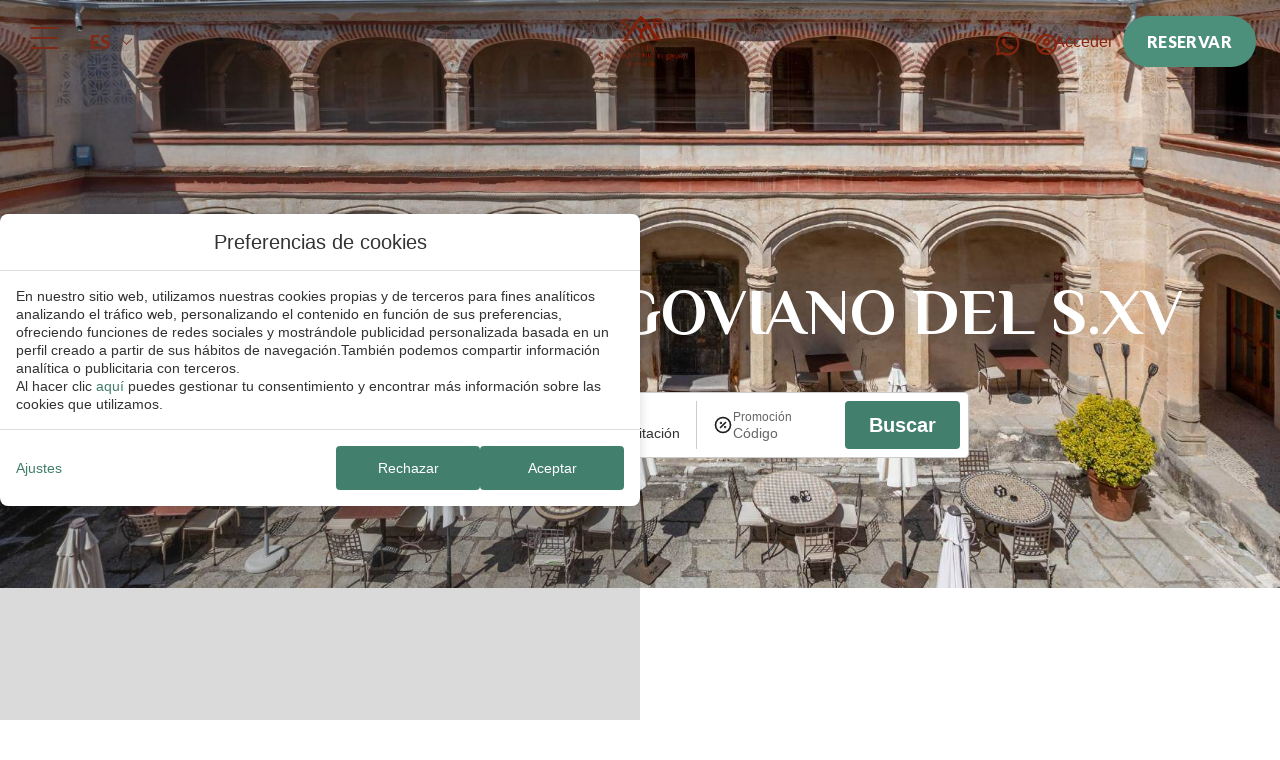

--- FILE ---
content_type: text/html; charset=UTF-8
request_url: https://www.sanantonioelreal.es/jardin-claustro/
body_size: 24539
content:
<!DOCTYPE html>
<html lang="es-ES">
<head>
	<meta charset="UTF-8">
	<meta name="viewport" content="width=device-width, initial-scale=1.0, viewport-fit=cover" />		<meta name='robots' content='index, follow, max-image-preview:large, max-snippet:-1, max-video-preview:-1' />
<link rel="alternate" hreflang="en" href="https://www.sanantonioelreal.es/en/cloister-garden/" />
<link rel="alternate" hreflang="es" href="https://www.sanantonioelreal.es/jardin-claustro/" />
<link rel="alternate" hreflang="x-default" href="https://www.sanantonioelreal.es/jardin-claustro/" />

	<!-- This site is optimized with the Yoast SEO plugin v24.3 - https://yoast.com/wordpress/plugins/seo/ -->
	<title>Jardín Claustro | Hotel San Antonio El Real | Segovia | Web Oficial</title>
	<meta name="description" content="Un claustro segoviano del S.XV. Un marco único para un acontecimiento especial en el Hotel San Antonio El Real" />
	<link rel="canonical" href="https://www.sanantonioelreal.es/jardin-claustro/" />
	<meta property="og:locale" content="es_ES" />
	<meta property="og:type" content="article" />
	<meta property="og:title" content="Jardín Claustro | Hotel San Antonio El Real | Segovia | Web Oficial" />
	<meta property="og:description" content="Un claustro segoviano del S.XV. Un marco único para un acontecimiento especial en el Hotel San Antonio El Real" />
	<meta property="og:url" content="https://www.sanantonioelreal.es/jardin-claustro/" />
	<meta property="og:site_name" content="Hotel San Antonio el Real" />
	<meta property="article:modified_time" content="2025-05-08T07:41:51+00:00" />
	<meta name="twitter:card" content="summary_large_image" />
	<meta name="twitter:label1" content="Est. reading time" />
	<meta name="twitter:data1" content="1 minute" />
	<script type="application/ld+json" class="yoast-schema-graph">{"@context":"https://schema.org","@graph":[{"@type":"WebPage","@id":"https://www.sanantonioelreal.es/jardin-claustro/","url":"https://www.sanantonioelreal.es/jardin-claustro/","name":"Jardín Claustro | Hotel San Antonio El Real | Segovia | Web Oficial","isPartOf":{"@id":"https://www.sanantonioelreal.es/#website"},"datePublished":"2024-07-18T07:18:55+00:00","dateModified":"2025-05-08T07:41:51+00:00","description":"Un claustro segoviano del S.XV. Un marco único para un acontecimiento especial en el Hotel San Antonio El Real","breadcrumb":{"@id":"https://www.sanantonioelreal.es/jardin-claustro/#breadcrumb"},"inLanguage":"es-ES","potentialAction":[{"@type":"ReadAction","target":["https://www.sanantonioelreal.es/jardin-claustro/"]}]},{"@type":"BreadcrumbList","@id":"https://www.sanantonioelreal.es/jardin-claustro/#breadcrumb","itemListElement":[{"@type":"ListItem","position":1,"name":"Home","item":"https://www.sanantonioelreal.es/"},{"@type":"ListItem","position":2,"name":"Jardín Claustro"}]},{"@type":"WebSite","@id":"https://www.sanantonioelreal.es/#website","url":"https://www.sanantonioelreal.es/","name":"Hotel San Antonio el Real","description":"Just another Webs.mirai.com site","publisher":{"@id":"https://www.sanantonioelreal.es/#organization"},"potentialAction":[{"@type":"SearchAction","target":{"@type":"EntryPoint","urlTemplate":"https://www.sanantonioelreal.es/?s={search_term_string}"},"query-input":{"@type":"PropertyValueSpecification","valueRequired":true,"valueName":"search_term_string"}}],"inLanguage":"es-ES"},{"@type":"Organization","@id":"https://www.sanantonioelreal.es/#organization","name":"Hotel San Antonio el Real","url":"https://www.sanantonioelreal.es/","logo":{"@type":"ImageObject","inLanguage":"es-ES","@id":"https://www.sanantonioelreal.es/#/schema/logo/image/","url":"https://static-resources-elementor.mirai.com/wp-content/uploads/sites/1114/logo-hotel.png","contentUrl":"https://static-resources-elementor.mirai.com/wp-content/uploads/sites/1114/logo-hotel.png","width":732,"height":410,"caption":"Hotel San Antonio el Real"},"image":{"@id":"https://www.sanantonioelreal.es/#/schema/logo/image/"}}]}</script>
	<!-- / Yoast SEO plugin. -->


<link rel='dns-prefetch' href='//www.sanantonioelreal.es' />
<link rel='dns-prefetch' href='//static.mirai.com' />
<link rel='stylesheet' id='css-normalize-css' href='https://www.sanantonioelreal.es/app/mirai-themes/mirai-ma/resources/css/normalize.css' type='text/css' media='all' />
<style id='classic-theme-styles-inline-css' type='text/css'>
/*! This file is auto-generated */
.wp-block-button__link{color:#fff;background-color:#32373c;border-radius:9999px;box-shadow:none;text-decoration:none;padding:calc(.667em + 2px) calc(1.333em + 2px);font-size:1.125em}.wp-block-file__button{background:#32373c;color:#fff;text-decoration:none}
</style>
<style id='global-styles-inline-css' type='text/css'>
:root{--wp--preset--aspect-ratio--square: 1;--wp--preset--aspect-ratio--4-3: 4/3;--wp--preset--aspect-ratio--3-4: 3/4;--wp--preset--aspect-ratio--3-2: 3/2;--wp--preset--aspect-ratio--2-3: 2/3;--wp--preset--aspect-ratio--16-9: 16/9;--wp--preset--aspect-ratio--9-16: 9/16;--wp--preset--color--black: #000000;--wp--preset--color--cyan-bluish-gray: #abb8c3;--wp--preset--color--white: #ffffff;--wp--preset--color--pale-pink: #f78da7;--wp--preset--color--vivid-red: #cf2e2e;--wp--preset--color--luminous-vivid-orange: #ff6900;--wp--preset--color--luminous-vivid-amber: #fcb900;--wp--preset--color--light-green-cyan: #7bdcb5;--wp--preset--color--vivid-green-cyan: #00d084;--wp--preset--color--pale-cyan-blue: #8ed1fc;--wp--preset--color--vivid-cyan-blue: #0693e3;--wp--preset--color--vivid-purple: #9b51e0;--wp--preset--gradient--vivid-cyan-blue-to-vivid-purple: linear-gradient(135deg,rgba(6,147,227,1) 0%,rgb(155,81,224) 100%);--wp--preset--gradient--light-green-cyan-to-vivid-green-cyan: linear-gradient(135deg,rgb(122,220,180) 0%,rgb(0,208,130) 100%);--wp--preset--gradient--luminous-vivid-amber-to-luminous-vivid-orange: linear-gradient(135deg,rgba(252,185,0,1) 0%,rgba(255,105,0,1) 100%);--wp--preset--gradient--luminous-vivid-orange-to-vivid-red: linear-gradient(135deg,rgba(255,105,0,1) 0%,rgb(207,46,46) 100%);--wp--preset--gradient--very-light-gray-to-cyan-bluish-gray: linear-gradient(135deg,rgb(238,238,238) 0%,rgb(169,184,195) 100%);--wp--preset--gradient--cool-to-warm-spectrum: linear-gradient(135deg,rgb(74,234,220) 0%,rgb(151,120,209) 20%,rgb(207,42,186) 40%,rgb(238,44,130) 60%,rgb(251,105,98) 80%,rgb(254,248,76) 100%);--wp--preset--gradient--blush-light-purple: linear-gradient(135deg,rgb(255,206,236) 0%,rgb(152,150,240) 100%);--wp--preset--gradient--blush-bordeaux: linear-gradient(135deg,rgb(254,205,165) 0%,rgb(254,45,45) 50%,rgb(107,0,62) 100%);--wp--preset--gradient--luminous-dusk: linear-gradient(135deg,rgb(255,203,112) 0%,rgb(199,81,192) 50%,rgb(65,88,208) 100%);--wp--preset--gradient--pale-ocean: linear-gradient(135deg,rgb(255,245,203) 0%,rgb(182,227,212) 50%,rgb(51,167,181) 100%);--wp--preset--gradient--electric-grass: linear-gradient(135deg,rgb(202,248,128) 0%,rgb(113,206,126) 100%);--wp--preset--gradient--midnight: linear-gradient(135deg,rgb(2,3,129) 0%,rgb(40,116,252) 100%);--wp--preset--font-size--small: 13px;--wp--preset--font-size--medium: 20px;--wp--preset--font-size--large: 36px;--wp--preset--font-size--x-large: 42px;--wp--preset--spacing--20: 0.44rem;--wp--preset--spacing--30: 0.67rem;--wp--preset--spacing--40: 1rem;--wp--preset--spacing--50: 1.5rem;--wp--preset--spacing--60: 2.25rem;--wp--preset--spacing--70: 3.38rem;--wp--preset--spacing--80: 5.06rem;--wp--preset--shadow--natural: 6px 6px 9px rgba(0, 0, 0, 0.2);--wp--preset--shadow--deep: 12px 12px 50px rgba(0, 0, 0, 0.4);--wp--preset--shadow--sharp: 6px 6px 0px rgba(0, 0, 0, 0.2);--wp--preset--shadow--outlined: 6px 6px 0px -3px rgba(255, 255, 255, 1), 6px 6px rgba(0, 0, 0, 1);--wp--preset--shadow--crisp: 6px 6px 0px rgba(0, 0, 0, 1);}:where(.is-layout-flex){gap: 0.5em;}:where(.is-layout-grid){gap: 0.5em;}body .is-layout-flex{display: flex;}.is-layout-flex{flex-wrap: wrap;align-items: center;}.is-layout-flex > :is(*, div){margin: 0;}body .is-layout-grid{display: grid;}.is-layout-grid > :is(*, div){margin: 0;}:where(.wp-block-columns.is-layout-flex){gap: 2em;}:where(.wp-block-columns.is-layout-grid){gap: 2em;}:where(.wp-block-post-template.is-layout-flex){gap: 1.25em;}:where(.wp-block-post-template.is-layout-grid){gap: 1.25em;}.has-black-color{color: var(--wp--preset--color--black) !important;}.has-cyan-bluish-gray-color{color: var(--wp--preset--color--cyan-bluish-gray) !important;}.has-white-color{color: var(--wp--preset--color--white) !important;}.has-pale-pink-color{color: var(--wp--preset--color--pale-pink) !important;}.has-vivid-red-color{color: var(--wp--preset--color--vivid-red) !important;}.has-luminous-vivid-orange-color{color: var(--wp--preset--color--luminous-vivid-orange) !important;}.has-luminous-vivid-amber-color{color: var(--wp--preset--color--luminous-vivid-amber) !important;}.has-light-green-cyan-color{color: var(--wp--preset--color--light-green-cyan) !important;}.has-vivid-green-cyan-color{color: var(--wp--preset--color--vivid-green-cyan) !important;}.has-pale-cyan-blue-color{color: var(--wp--preset--color--pale-cyan-blue) !important;}.has-vivid-cyan-blue-color{color: var(--wp--preset--color--vivid-cyan-blue) !important;}.has-vivid-purple-color{color: var(--wp--preset--color--vivid-purple) !important;}.has-black-background-color{background-color: var(--wp--preset--color--black) !important;}.has-cyan-bluish-gray-background-color{background-color: var(--wp--preset--color--cyan-bluish-gray) !important;}.has-white-background-color{background-color: var(--wp--preset--color--white) !important;}.has-pale-pink-background-color{background-color: var(--wp--preset--color--pale-pink) !important;}.has-vivid-red-background-color{background-color: var(--wp--preset--color--vivid-red) !important;}.has-luminous-vivid-orange-background-color{background-color: var(--wp--preset--color--luminous-vivid-orange) !important;}.has-luminous-vivid-amber-background-color{background-color: var(--wp--preset--color--luminous-vivid-amber) !important;}.has-light-green-cyan-background-color{background-color: var(--wp--preset--color--light-green-cyan) !important;}.has-vivid-green-cyan-background-color{background-color: var(--wp--preset--color--vivid-green-cyan) !important;}.has-pale-cyan-blue-background-color{background-color: var(--wp--preset--color--pale-cyan-blue) !important;}.has-vivid-cyan-blue-background-color{background-color: var(--wp--preset--color--vivid-cyan-blue) !important;}.has-vivid-purple-background-color{background-color: var(--wp--preset--color--vivid-purple) !important;}.has-black-border-color{border-color: var(--wp--preset--color--black) !important;}.has-cyan-bluish-gray-border-color{border-color: var(--wp--preset--color--cyan-bluish-gray) !important;}.has-white-border-color{border-color: var(--wp--preset--color--white) !important;}.has-pale-pink-border-color{border-color: var(--wp--preset--color--pale-pink) !important;}.has-vivid-red-border-color{border-color: var(--wp--preset--color--vivid-red) !important;}.has-luminous-vivid-orange-border-color{border-color: var(--wp--preset--color--luminous-vivid-orange) !important;}.has-luminous-vivid-amber-border-color{border-color: var(--wp--preset--color--luminous-vivid-amber) !important;}.has-light-green-cyan-border-color{border-color: var(--wp--preset--color--light-green-cyan) !important;}.has-vivid-green-cyan-border-color{border-color: var(--wp--preset--color--vivid-green-cyan) !important;}.has-pale-cyan-blue-border-color{border-color: var(--wp--preset--color--pale-cyan-blue) !important;}.has-vivid-cyan-blue-border-color{border-color: var(--wp--preset--color--vivid-cyan-blue) !important;}.has-vivid-purple-border-color{border-color: var(--wp--preset--color--vivid-purple) !important;}.has-vivid-cyan-blue-to-vivid-purple-gradient-background{background: var(--wp--preset--gradient--vivid-cyan-blue-to-vivid-purple) !important;}.has-light-green-cyan-to-vivid-green-cyan-gradient-background{background: var(--wp--preset--gradient--light-green-cyan-to-vivid-green-cyan) !important;}.has-luminous-vivid-amber-to-luminous-vivid-orange-gradient-background{background: var(--wp--preset--gradient--luminous-vivid-amber-to-luminous-vivid-orange) !important;}.has-luminous-vivid-orange-to-vivid-red-gradient-background{background: var(--wp--preset--gradient--luminous-vivid-orange-to-vivid-red) !important;}.has-very-light-gray-to-cyan-bluish-gray-gradient-background{background: var(--wp--preset--gradient--very-light-gray-to-cyan-bluish-gray) !important;}.has-cool-to-warm-spectrum-gradient-background{background: var(--wp--preset--gradient--cool-to-warm-spectrum) !important;}.has-blush-light-purple-gradient-background{background: var(--wp--preset--gradient--blush-light-purple) !important;}.has-blush-bordeaux-gradient-background{background: var(--wp--preset--gradient--blush-bordeaux) !important;}.has-luminous-dusk-gradient-background{background: var(--wp--preset--gradient--luminous-dusk) !important;}.has-pale-ocean-gradient-background{background: var(--wp--preset--gradient--pale-ocean) !important;}.has-electric-grass-gradient-background{background: var(--wp--preset--gradient--electric-grass) !important;}.has-midnight-gradient-background{background: var(--wp--preset--gradient--midnight) !important;}.has-small-font-size{font-size: var(--wp--preset--font-size--small) !important;}.has-medium-font-size{font-size: var(--wp--preset--font-size--medium) !important;}.has-large-font-size{font-size: var(--wp--preset--font-size--large) !important;}.has-x-large-font-size{font-size: var(--wp--preset--font-size--x-large) !important;}
:where(.wp-block-post-template.is-layout-flex){gap: 1.25em;}:where(.wp-block-post-template.is-layout-grid){gap: 1.25em;}
:where(.wp-block-columns.is-layout-flex){gap: 2em;}:where(.wp-block-columns.is-layout-grid){gap: 2em;}
:root :where(.wp-block-pullquote){font-size: 1.5em;line-height: 1.6;}
</style>
<link rel='stylesheet' id='wpml-ls-sanantonioelreal2024-2024-lang-code-dropdown-0-css' href='https://www.sanantonioelreal.es/app/mirai-themes/mirai-ma/wpml/templates/language-switchers/lang-code-dropdown/style.css' type='text/css' media='all' />
<link rel='stylesheet' id='elementor-frontend-css' href='https://www.sanantonioelreal.es/app/plugins/elementor/assets/css/frontend.min.css' type='text/css' media='all' />
<link rel='stylesheet' id='widget-image-css' href='https://www.sanantonioelreal.es/app/plugins/elementor/assets/css/widget-image.min.css' type='text/css' media='all' />
<link rel='stylesheet' id='e-sticky-css' href='https://www.sanantonioelreal.es/app/plugins/elementor-pro/assets/css/modules/sticky.min.css' type='text/css' media='all' />
<link rel='stylesheet' id='e-animation-fadeIn-css' href='https://www.sanantonioelreal.es/app/plugins/elementor/assets/lib/animations/styles/fadeIn.min.css' type='text/css' media='all' />
<link rel='stylesheet' id='widget-icon-box-css' href='https://www.sanantonioelreal.es/app/plugins/elementor/assets/css/widget-icon-box.min.css' type='text/css' media='all' />
<link rel='stylesheet' id='widget-social-icons-css' href='https://www.sanantonioelreal.es/app/plugins/elementor/assets/css/widget-social-icons.min.css' type='text/css' media='all' />
<link rel='stylesheet' id='e-apple-webkit-css' href='https://www.sanantonioelreal.es/app/plugins/elementor/assets/css/conditionals/apple-webkit.min.css' type='text/css' media='all' />
<link rel='stylesheet' id='widget-divider-css' href='https://www.sanantonioelreal.es/app/plugins/elementor/assets/css/widget-divider.min.css' type='text/css' media='all' />
<link rel='stylesheet' id='widget-heading-css' href='https://www.sanantonioelreal.es/app/plugins/elementor/assets/css/widget-heading.min.css' type='text/css' media='all' />
<link rel='stylesheet' id='widget-spacer-css' href='https://www.sanantonioelreal.es/app/plugins/elementor/assets/css/widget-spacer.min.css' type='text/css' media='all' />
<link rel='stylesheet' id='swiper-css' href='https://www.sanantonioelreal.es/app/plugins/elementor/assets/lib/swiper/v8/css/swiper.min.css' type='text/css' media='all' />
<link rel='stylesheet' id='e-swiper-css' href='https://www.sanantonioelreal.es/app/plugins/elementor/assets/css/conditionals/e-swiper.min.css' type='text/css' media='all' />
<link rel='stylesheet' id='elementor-icons-css' href='https://www.sanantonioelreal.es/app/plugins/elementor/assets/lib/eicons/css/elementor-icons.min.css' type='text/css' media='all' />
<link rel='stylesheet' id='elementor-post-1397-css' href='https://www.sanantonioelreal.es/app/uploads/sites/1114/elementor/css/post-1397.css' type='text/css' media='all' />
<link rel='stylesheet' id='mima-elementor-fix-css' href='https://www.sanantonioelreal.es/app/mirai-themes/mirai-ma/resources/css/elementor-fix.css' type='text/css' media='all' />
<link rel='stylesheet' id='elementor-icons-mirai-icofonts-css' href='https://www.sanantonioelreal.es/app/mirai-themes/mirai-ma/icofonts/mirai-icofonts/style.css' type='text/css' media='all' />
<link rel='stylesheet' id='mirai-booking-core-index-css-css' href='https://static.mirai.com/core/index.css' type='text/css' media='all' />
<link rel='stylesheet' id='mirai-booking-core-engine-css-css' href='https://www.sanantonioelreal.es/app/themes/sanantonioelreal2024-2024/resources/css/engine.css' type='text/css' media='all' />
<link rel='stylesheet' id='widget-text-editor-css' href='https://www.sanantonioelreal.es/app/plugins/elementor/assets/css/widget-text-editor.min.css' type='text/css' media='all' />
<link rel='stylesheet' id='widget-call-to-action-css' href='https://www.sanantonioelreal.es/app/plugins/elementor-pro/assets/css/widget-call-to-action.min.css' type='text/css' media='all' />
<link rel='stylesheet' id='e-transitions-css' href='https://www.sanantonioelreal.es/app/plugins/elementor-pro/assets/css/conditionals/transitions.min.css' type='text/css' media='all' />
<link rel='stylesheet' id='elementor-post-1519-css' href='https://www.sanantonioelreal.es/app/uploads/sites/1114/elementor/css/post-1519.css' type='text/css' media='all' />
<link rel='stylesheet' id='elementor-post-1616-css' href='https://www.sanantonioelreal.es/app/uploads/sites/1114/elementor/css/post-1616.css' type='text/css' media='all' />
<link rel='stylesheet' id='elementor-post-1415-css' href='https://www.sanantonioelreal.es/app/uploads/sites/1114/elementor/css/post-1415.css' type='text/css' media='all' />
<link rel='stylesheet' id='eael-general-css' href='https://www.sanantonioelreal.es/app/plugins/essential-addons-for-elementor-lite/assets/front-end/css/view/general.min.css' type='text/css' media='all' />
<link rel='stylesheet' id='maai-main-css' href='https://www.sanantonioelreal.es/app/themes/sanantonioelreal2024-2024/style.css' type='text/css' media='all' />
<link rel='stylesheet' id='mi-global-fixes-css' href='https://www.sanantonioelreal.es/app/mirai-themes/mirai-ma/resources/css/global-fixes.css' type='text/css' media='all' />
<link rel='stylesheet' id='google-fonts-1-css' href='https://fonts.googleapis.com/css?family=Philosopher%3A100%2C100italic%2C200%2C200italic%2C300%2C300italic%2C400%2C400italic%2C500%2C500italic%2C600%2C600italic%2C700%2C700italic%2C800%2C800italic%2C900%2C900italic%7CLato%3A100%2C100italic%2C200%2C200italic%2C300%2C300italic%2C400%2C400italic%2C500%2C500italic%2C600%2C600italic%2C700%2C700italic%2C800%2C800italic%2C900%2C900italic%7CMontserrat%3A100%2C100italic%2C200%2C200italic%2C300%2C300italic%2C400%2C400italic%2C500%2C500italic%2C600%2C600italic%2C700%2C700italic%2C800%2C800italic%2C900%2C900italic&#038;display=auto&#038;ver=6.6.2' type='text/css' media='all' />
<link rel="preconnect" href="https://fonts.gstatic.com/" crossorigin><script type="text/javascript" src="https://www.sanantonioelreal.es/app/mirai-themes/mirai-ma/wpml/templates/language-switchers/lang-code-dropdown/script.js" id="wpml-ls-sanantonioelreal2024-2024-lang-code-dropdown-0-js"></script>
<script type="text/javascript" src="https://www.sanantonioelreal.es/wp-includes/js/jquery/jquery.min.js" id="jquery-core-js"></script>
<script type="text/javascript" src="https://www.sanantonioelreal.es/wp-includes/js/jquery/jquery-migrate.min.js" id="jquery-migrate-js"></script>
<meta name="generator" content="WPML ver:4.6.15 stt:1,2;" />
<meta name="generator" content="Elementor 3.27.1; features: additional_custom_breakpoints; settings: css_print_method-external, google_font-enabled, font_display-auto">
<style type="text/css">.recentcomments a{display:inline !important;padding:0 !important;margin:0 !important;}</style>			<style>
				.e-con.e-parent:nth-of-type(n+4):not(.e-lazyloaded):not(.e-no-lazyload),
				.e-con.e-parent:nth-of-type(n+4):not(.e-lazyloaded):not(.e-no-lazyload) * {
					background-image: none !important;
				}
				@media screen and (max-height: 1024px) {
					.e-con.e-parent:nth-of-type(n+3):not(.e-lazyloaded):not(.e-no-lazyload),
					.e-con.e-parent:nth-of-type(n+3):not(.e-lazyloaded):not(.e-no-lazyload) * {
						background-image: none !important;
					}
				}
				@media screen and (max-height: 640px) {
					.e-con.e-parent:nth-of-type(n+2):not(.e-lazyloaded):not(.e-no-lazyload),
					.e-con.e-parent:nth-of-type(n+2):not(.e-lazyloaded):not(.e-no-lazyload) * {
						background-image: none !important;
					}
				}
			</style>
			<link rel="icon" href="https://static-resources-elementor.mirai.com/wp-content/uploads/sites/1114/favicon-1-200x175.png" sizes="32x32" />
<link rel="icon" href="https://static-resources-elementor.mirai.com/wp-content/uploads/sites/1114/favicon-1-200x175.png" sizes="192x192" />
<link rel="apple-touch-icon" href="https://static-resources-elementor.mirai.com/wp-content/uploads/sites/1114/favicon-1-200x175.png" />
<meta name="msapplication-TileImage" content="https://static-resources-elementor.mirai.com/wp-content/uploads/sites/1114/favicon-1.png" />
</head>
<body class="page-template-default page page-id-1519 wp-custom-logo cat-corporate mi-deflang-es mi-curlang-es elementor-default elementor-kit-1397 elementor-page elementor-page-1519">
<div data-elementor-type="header" data-elementor-id="1616" class="elementor elementor-1616 elementor-location-header" data-elementor-post-type="elementor_library">
					<section class="elementor-section elementor-top-section elementor-element elementor-element-d289aa7 elementor-section-full_width header-wrapper elementor-section-height-default elementor-section-height-default" data-id="d289aa7" data-element_type="section" data-settings='{"background_background":"classic","sticky":"top","sticky_effects_offset":67,"sticky_on":["desktop","tablet","mobile"],"sticky_offset":0,"sticky_anchor_link_offset":0}'>
						<div class="elementor-container elementor-column-gap-default">
					<div class="elementor-column elementor-col-100 elementor-top-column elementor-element elementor-element-214b5d5" data-id="214b5d5" data-element_type="column">
			<div class="elementor-widget-wrap elementor-element-populated">
						<section class="elementor-section elementor-inner-section elementor-element elementor-element-f3ed047 elementor-section-full_width elementor-section-height-default elementor-section-height-default" data-id="f3ed047" data-element_type="section">
						<div class="elementor-container elementor-column-gap-default">
					<div class="elementor-column elementor-col-33 elementor-inner-column elementor-element elementor-element-95834de" data-id="95834de" data-element_type="column">
			<div class="elementor-widget-wrap elementor-element-populated">
						<div class="elementor-element elementor-element-7d332c7 elementor-widget__width-auto ico-menu elementor-view-default elementor-widget elementor-widget-icon" data-id="7d332c7" data-element_type="widget" data-widget_type="icon.default">
				<div class="elementor-widget-container">
							<div class="elementor-icon-wrapper">
			<a class="elementor-icon" href="#elementor-action%3Aaction%3Dpopup%3Aopen%26settings%3DeyJpZCI6MTg5NSwidG9nZ2xlIjpmYWxzZX0%3D">
			<svg xmlns="http://www.w3.org/2000/svg" width="28" height="22" viewbox="0 0 28 22" fill="none"><path d="M0 1C0 0.5 0.4375 0 1 0H27C27.5 0 28 0.5 28 1C28 1.5625 27.5 2 27 2H1C0.4375 2 0 1.5625 0 1ZM0 11C0 10.5 0.4375 10 1 10H27C27.5 10 28 10.5 28 11C28 11.5625 27.5 12 27 12H1C0.4375 12 0 11.5625 0 11ZM28 21C28 21.5625 27.5 22 27 22H1C0.4375 22 0 21.5625 0 21C0 20.5 0.4375 20 1 20H27C27.5 20 28 20.5 28 21Z" fill="#8B240C"></path></svg>			</a>
		</div>
						</div>
				</div>
				<div class="elementor-element elementor-element-3ffe8be elementor-widget__width-auto wpml-menu elementor-hidden-mobile elementor-widget elementor-widget-wpml-language-switcher" data-id="3ffe8be" data-element_type="widget" data-widget_type="wpml-language-switcher.default">
				<div class="elementor-widget-container">
					<div class="wpml-elementor-ls">
<div class="wpml-ls-statics-shortcode_actions wpml-ls wpml-ls-legacy-dropdown-click js-wpml-ls-legacy-dropdown-click">
	<ul>

		<li class="wpml-ls-slot-shortcode_actions wpml-ls-item wpml-ls-item-es wpml-ls-current-language wpml-ls-last-item wpml-ls-item-legacy-dropdown-click">

			<a href="#" class="js-wpml-ls-item-toggle wpml-ls-item-toggle"><span class="wpml-ls-native">ES</span></a>

			<ul class="js-wpml-ls-sub-menu wpml-ls-sub-menu">
				
					<li class="wpml-ls-slot-shortcode_actions wpml-ls-item wpml-ls-item-en wpml-ls-first-item">
						<a href="https://www.sanantonioelreal.es/en/cloister-garden/" class="wpml-ls-link"><span class="wpml-ls-native" lang="en">EN</span></a>
					</li>

							</ul>

		</li>

	</ul>
</div>
</div>				</div>
				</div>
					</div>
		</div>
				<div class="elementor-column elementor-col-33 elementor-inner-column elementor-element elementor-element-d628981" data-id="d628981" data-element_type="column">
			<div class="elementor-widget-wrap elementor-element-populated">
						<div class="elementor-element elementor-element-d4bfed9 logo-header elementor-widget elementor-widget-theme-site-logo elementor-widget-image" data-id="d4bfed9" data-element_type="widget" data-widget_type="theme-site-logo.default">
				<div class="elementor-widget-container">
											<a href="https://www.sanantonioelreal.es">
			<img fetchpriority="high" width="732" height="410" src="https://static-resources-elementor.mirai.com/wp-content/uploads/sites/1114/logo-hotel.png" class="attachment-full size-full wp-image-1588" alt="Jard&iacute;n Claustro - Hotel San Antonio el Real" srcset="https://static-resources-elementor.mirai.com/wp-content/uploads/sites/1114/logo-hotel.png 732w, https://static-resources-elementor.mirai.com/wp-content/uploads/sites/1114/logo-hotel-300x168.png 300w" sizes="(max-width: 732px) 100vw, 732px">				</a>
											</div>
				</div>
					</div>
		</div>
				<div class="elementor-column elementor-col-33 elementor-inner-column elementor-element elementor-element-aa14d48" data-id="aa14d48" data-element_type="column">
			<div class="elementor-widget-wrap elementor-element-populated">
						<div class="elementor-element elementor-element-7ebf284 elementor-widget__width-auto ico-was elementor-widget elementor-widget-html" data-id="7ebf284" data-element_type="widget" data-widget_type="html.default">
				<div class="elementor-widget-container">
					 <a id="whatsapp-chat" href="https://api.whatsapp.com/send?phone=34659114522" target="_blank"><img src="https://static-resources-elementor.mirai.com/wp-content/uploads/sites/1114/whatsapp.svg" class="slideLeft" alt="Jard&iacute;n Claustro - Hotel San Antonio el Real">&nbsp;</a>				</div>
				</div>
				<div class="elementor-element elementor-element-0f72f2c elementor-widget__width-auto login-club-header elementor-widget elementor-widget-Mirai-Club-Login" data-id="0f72f2c" data-element_type="widget" data-widget_type="Mirai-Club-Login.default">
				<div class="elementor-widget-container">
					<div data-mirai-component="session"></div>				</div>
				</div>
				<div class="elementor-element elementor-element-7a29076 elementor-widget__width-auto wpml-menu elementor-hidden-desktop elementor-hidden-tablet elementor-widget elementor-widget-wpml-language-switcher" data-id="7a29076" data-element_type="widget" data-widget_type="wpml-language-switcher.default">
				<div class="elementor-widget-container">
					<div class="wpml-elementor-ls">
<div class="wpml-ls-statics-shortcode_actions wpml-ls wpml-ls-legacy-dropdown-click js-wpml-ls-legacy-dropdown-click">
	<ul>

		<li class="wpml-ls-slot-shortcode_actions wpml-ls-item wpml-ls-item-es wpml-ls-current-language wpml-ls-last-item wpml-ls-item-legacy-dropdown-click">

			<a href="#" class="js-wpml-ls-item-toggle wpml-ls-item-toggle"><span class="wpml-ls-native">ES</span></a>

			<ul class="js-wpml-ls-sub-menu wpml-ls-sub-menu">
				
					<li class="wpml-ls-slot-shortcode_actions wpml-ls-item wpml-ls-item-en wpml-ls-first-item">
						<a href="https://www.sanantonioelreal.es/en/cloister-garden/" class="wpml-ls-link"><span class="wpml-ls-native" lang="en">EN</span></a>
					</li>

							</ul>

		</li>

	</ul>
</div>
</div>				</div>
				</div>
				<div class="elementor-element elementor-element-2896d03 elementor-widget__width-auto btn-book-header elementor-hidden-mobile elementor-widget elementor-widget-button" data-id="2896d03" data-element_type="widget" data-widget_type="button.default">
				<div class="elementor-widget-container">
									<div class="elementor-button-wrapper">
					<a class="btn-book-header elementor-button elementor-button-link elementor-size-sm" href="#elementor-action%3Aaction%3Dpopup%3Aopen%26settings%3DeyJpZCI6MTg3NCwidG9nZ2xlIjpmYWxzZX0%3D">
						<span class="elementor-button-content-wrapper">
									<span class="elementor-button-text">Reservar</span>
					</span>
					</a>
				</div>
								</div>
				</div>
					</div>
		</div>
					</div>
		</section>
					</div>
		</div>
					</div>
		</section>
				<section class="elementor-section elementor-top-section elementor-element elementor-element-a60fe72 elementor-section-full_width header-mobile elementor-hidden-desktop elementor-section-content-middle elementor-hidden-tablet elementor-section-height-default elementor-section-height-default elementor-section-boxed" data-id="a60fe72" data-element_type="section" data-settings='{"background_background":"classic"}'>
						<div class="elementor-container elementor-column-gap-no">
					<div class="elementor-column elementor-col-100 elementor-top-column elementor-element elementor-element-ce67632" data-id="ce67632" data-element_type="column">
			<div class="elementor-widget-wrap elementor-element-populated">
						<div class="elementor-element elementor-element-fba0912 elementor-widget__width-auto   elementor-align-right elementor-mobile-align-justify elementor-tablet-align-center elementor-widget-mobile__width-inherit elementor-invisible elementor-widget elementor-widget-button" data-id="fba0912" data-element_type="widget" data-settings='{"_animation":"fadeIn"}' data-widget_type="button.default">
				<div class="elementor-widget-container">
									<div class="elementor-button-wrapper">
					<a class="  elementor-button elementor-button-link elementor-size-md" href="#elementor-action%3Aaction%3Dpopup%3Aopen%26settings%3DeyJpZCI6MTg3NCwidG9nZ2xlIjpmYWxzZX0%3D" id="bot-reservar">
						<span class="elementor-button-content-wrapper">
									<span class="elementor-button-text">Reservar</span>
					</span>
					</a>
				</div>
								</div>
				</div>
					</div>
		</div>
					</div>
		</section>
				</div>
<div class="wrap">

	<div id="primary" class="content-area">
		<main id="main" class="site-main" role="main">

			<div data-elementor-type="wp-page" data-elementor-id="1519" class="elementor elementor-1519" data-elementor-post-type="page">
						<section class="elementor-section elementor-top-section elementor-element elementor-element-40c3f45 elementor-section-height-min-height elementor-section-full_width elementor-section-items-bottom pbxl elementor-section-height-default" data-id="40c3f45" data-element_type="section" data-settings='{"background_background":"classic"}'>
							<div class="elementor-background-overlay"></div>
							<div class="elementor-container elementor-column-gap-no">
					<div class="elementor-column elementor-col-100 elementor-top-column elementor-element elementor-element-7b77ee78" data-id="7b77ee78" data-element_type="column">
			<div class="elementor-widget-wrap elementor-element-populated">
						<section class="elementor-section elementor-inner-section elementor-element elementor-element-52ea34b3 elementor-section-height-default elementor-section-height-default elementor-section-boxed" data-id="52ea34b3" data-element_type="section">
						<div class="elementor-container elementor-column-gap-default">
					<div class="elementor-column elementor-col-100 elementor-inner-column elementor-element elementor-element-5c5fb55a" data-id="5c5fb55a" data-element_type="column">
			<div class="elementor-widget-wrap elementor-element-populated">
						<div class="elementor-element elementor-element-2634cf98 elementor-widget elementor-widget-heading" data-id="2634cf98" data-element_type="widget" data-widget_type="heading.default">
				<div class="elementor-widget-container">
					<h1 class="elementor-heading-title elementor-size-default">Un claustro segoviano del S.XV </h1>				</div>
				</div>
				<div class="elementor-element elementor-element-195d51d elementor-widget elementor-widget-template" data-id="195d51d" data-element_type="widget" data-widget_type="template.default">
				<div class="elementor-widget-container">
							<div class="elementor-template">
			<div data-elementor-type="section" data-elementor-id="4690" class="elementor elementor-4690" data-elementor-post-type="elementor_library">
					<section class="elementor-section elementor-top-section elementor-element elementor-element-cc65cb6 elementor-hidden-mobile elementor-section-height-default elementor-section-height-default elementor-section-boxed" data-id="cc65cb6" data-element_type="section">
						<div class="elementor-container elementor-column-gap-default">
					<div class="elementor-column elementor-col-100 elementor-top-column elementor-element elementor-element-652f96f" data-id="652f96f" data-element_type="column">
			<div class="elementor-widget-wrap elementor-element-populated">
						<div class="elementor-element elementor-element-51c5a13 elementor-widget__width-auto elementor-widget elementor-widget-Mirai-Finder" data-id="51c5a13" data-element_type="widget" data-widget_type="Mirai-Finder.default">
				<div class="elementor-widget-container">
					<div data-mirai-component="finder"></div>				</div>
				</div>
					</div>
		</div>
					</div>
		</section>
				</div>
		</div>
						</div>
				</div>
					</div>
		</div>
					</div>
		</section>
					</div>
		</div>
					</div>
		</section>
				<section class="elementor-section elementor-top-section elementor-element elementor-element-68b8339 pvxxl elementor-section-height-default elementor-section-height-default elementor-section-boxed" data-id="68b8339" data-element_type="section">
						<div class="elementor-container elementor-column-gap-default">
					<div class="elementor-column elementor-col-100 elementor-top-column elementor-element elementor-element-ee7dc17" data-id="ee7dc17" data-element_type="column">
			<div class="elementor-widget-wrap elementor-element-populated">
						<section class="elementor-section elementor-inner-section elementor-element elementor-element-f1be1c6 elementor-section-height-default elementor-section-height-default elementor-section-boxed" data-id="f1be1c6" data-element_type="section">
						<div class="elementor-container elementor-column-gap-default">
					<div class="elementor-column elementor-col-100 elementor-inner-column elementor-element elementor-element-3858104" data-id="3858104" data-element_type="column">
			<div class="elementor-widget-wrap elementor-element-populated">
						<div class="elementor-element elementor-element-d53a883 elementor-widget elementor-widget-heading" data-id="d53a883" data-element_type="widget" data-widget_type="heading.default">
				<div class="elementor-widget-container">
					<h2 class="elementor-heading-title elementor-size-default">Un marco &uacute;nico para un acontecimiento especial  </h2>				</div>
				</div>
				<div class="elementor-element elementor-element-70dce13 elementor-widget elementor-widget-text-editor" data-id="70dce13" data-element_type="widget" data-widget_type="text-editor.default">
				<div class="elementor-widget-container">
									Ev&aacute;dase de ruidos y obligaciones. D&eacute;jese llevar por la calma de un imponente claustro del s. XV mientras disfruta de un aperitivo o un c&oacute;ctel. Durante los meses de verano, el Jard&iacute;n Claustro es especialmente recomendable para cenar a la luz de las estrellas o para organizar c&oacute;cteles y eventos al aire libre en la ciudad de Segovia. 								</div>
				</div>
					</div>
		</div>
					</div>
		</section>
					</div>
		</div>
					</div>
		</section>
				<section class="elementor-section elementor-top-section elementor-element elementor-element-3655ffd elementor-section-full_width pbxxl elementor-section-height-default elementor-section-height-default" data-id="3655ffd" data-element_type="section">
						<div class="elementor-container elementor-column-gap-default">
					<div class="elementor-column elementor-col-100 elementor-top-column elementor-element elementor-element-81641c5" data-id="81641c5" data-element_type="column">
			<div class="elementor-widget-wrap elementor-element-populated">
						<section class="elementor-section elementor-inner-section elementor-element elementor-element-c1e4b32 elementor-section-height-default elementor-section-height-default elementor-section-boxed" data-id="c1e4b32" data-element_type="section">
						<div class="elementor-container elementor-column-gap-default">
					<div class="elementor-column elementor-col-50 elementor-inner-column elementor-element elementor-element-7afa58e prs" data-id="7afa58e" data-element_type="column">
			<div class="elementor-widget-wrap elementor-element-populated">
						<div class="elementor-element elementor-element-52cbf84 garden-cards elementor-cta--skin-classic elementor-animated-content elementor-bg-transform elementor-bg-transform-zoom-in elementor-widget elementor-widget-call-to-action" data-id="52cbf84" data-element_type="widget" data-widget_type="call-to-action.default">
				<div class="elementor-widget-container">
							<div class="elementor-cta">
					<div class="elementor-cta__bg-wrapper">
				<div class="elementor-cta__bg elementor-bg" style="background-image: url(https://static-resources-elementor.mirai.com/wp-content/uploads/sites/1114/jardin_claustro_acontecimiento.jpg);" role="img" aria-label="jardin_claustro_acontecimiento"></div>
				<div class="elementor-cta__bg-overlay"></div>
			</div>
							<div class="elementor-cta__content">
				
									<h2 class="elementor-cta__title elementor-cta__content-item elementor-content-item">
						&iquest;Desea celebrar un evento en Segovia?					</h2>
				
				
									<div class="elementor-cta__button-wrapper elementor-cta__content-item elementor-content-item ">
					<a class="elementor-cta__button elementor-button elementor-size-" href="https://www.sanantonioelreal.es/eventos/">
						Salones					</a>
					</div>
							</div>
						</div>
						</div>
				</div>
					</div>
		</div>
				<div class="elementor-column elementor-col-50 elementor-inner-column elementor-element elementor-element-2c104f1 pls" data-id="2c104f1" data-element_type="column">
			<div class="elementor-widget-wrap elementor-element-populated">
						<div class="elementor-element elementor-element-99a0790 garden-cards elementor-cta--skin-classic elementor-animated-content elementor-bg-transform elementor-bg-transform-zoom-in elementor-widget elementor-widget-call-to-action" data-id="99a0790" data-element_type="widget" data-widget_type="call-to-action.default">
				<div class="elementor-widget-container">
							<div class="elementor-cta">
					<div class="elementor-cta__bg-wrapper">
				<div class="elementor-cta__bg elementor-bg" style="background-image: url(https://static-resources-elementor.mirai.com/wp-content/uploads/sites/1114/cochinillo-1.jpg);" role="img" aria-label="cochinillo 1"></div>
				<div class="elementor-cta__bg-overlay"></div>
			</div>
							<div class="elementor-cta__content">
				
									<h2 class="elementor-cta__title elementor-cta__content-item elementor-content-item">
						Gastronom&iacute;a tradicional mediterr&aacute;nea					</h2>
				
				
									<div class="elementor-cta__button-wrapper elementor-cta__content-item elementor-content-item ">
					<a class="elementor-cta__button elementor-button elementor-size-" href="https://www.sanantonioelreal.es/restaurante/">
						Restaurante					</a>
					</div>
							</div>
						</div>
						</div>
				</div>
					</div>
		</div>
					</div>
		</section>
					</div>
		</div>
					</div>
		</section>
				</div>

		</main><!-- #main -->
	</div><!-- #primary -->
</div><!-- .wrap -->

<div data-elementor-type="footer" data-elementor-id="1415" class="elementor elementor-1415 elementor-location-footer" data-elementor-post-type="elementor_library">
					<section class="elementor-section elementor-top-section elementor-element elementor-element-78dff7c elementor-section-full_width elementor-section-height-default elementor-section-height-default" data-id="78dff7c" data-element_type="section" data-settings='{"background_background":"classic"}'>
						<div class="elementor-container elementor-column-gap-default">
					<div class="elementor-column elementor-col-100 elementor-top-column elementor-element elementor-element-be8aef8" data-id="be8aef8" data-element_type="column">
			<div class="elementor-widget-wrap elementor-element-populated">
						<section class="elementor-section elementor-inner-section elementor-element elementor-element-96311bf elementor-section-height-default elementor-section-height-default elementor-section-boxed" data-id="96311bf" data-element_type="section">
						<div class="elementor-container elementor-column-gap-default">
					<div class="elementor-column elementor-col-33 elementor-inner-column elementor-element elementor-element-d90d1bd elementor-hidden-mobile" data-id="d90d1bd" data-element_type="column">
			<div class="elementor-widget-wrap elementor-element-populated">
						<div class="elementor-element elementor-element-5b9f5a8 elementor-position-left elementor-view-default elementor-mobile-position-top elementor-vertical-align-top elementor-widget elementor-widget-icon-box" data-id="5b9f5a8" data-element_type="widget" data-widget_type="icon-box.default">
				<div class="elementor-widget-container">
							<div class="elementor-icon-box-wrapper">

						<div class="elementor-icon-box-icon">
				<a href="https://maps.app.goo.gl/N7etpjEWbGcgyC8n9" target="_blank" class="elementor-icon" tabindex="-1" aria-label="Calle San Antonio el Real N&ordm;8, 40004, Segovia, Espa&ntilde;a">
				<svg xmlns="http://www.w3.org/2000/svg" width="11" height="15" viewbox="0 0 11 15" fill="none"><path d="M9.875 6C9.875 3.59375 7.90625 1.625 5.5 1.625C3.06641 1.625 1.125 3.59375 1.125 6C1.125 6.4375 1.26172 7.01172 1.5625 7.75C1.86328 8.46094 2.27344 9.22656 2.76562 9.99219C3.69531 11.4961 4.78906 12.9453 5.5 13.8203C6.18359 12.9453 7.27734 11.4961 8.23438 9.99219C8.69922 9.22656 9.10938 8.46094 9.41016 7.75C9.71094 7.01172 9.875 6.4375 9.875 6ZM10.75 6C10.75 8.40625 7.55078 12.6445 6.12891 14.4219C5.80078 14.832 5.17188 14.832 4.84375 14.4219C3.44922 12.6445 0.25 8.40625 0.25 6C0.25 3.10156 2.60156 0.75 5.5 0.75C8.39844 0.75 10.75 3.10156 10.75 6ZM4.1875 6C4.1875 6.49219 4.43359 6.90234 4.84375 7.14844C5.22656 7.39453 5.74609 7.39453 6.15625 7.14844C6.53906 6.90234 6.8125 6.49219 6.8125 6C6.8125 5.53516 6.53906 5.125 6.15625 4.87891C5.74609 4.63281 5.22656 4.63281 4.84375 4.87891C4.43359 5.125 4.1875 5.53516 4.1875 6ZM5.5 8.1875C4.70703 8.1875 3.99609 7.77734 3.58594 7.09375C3.20312 6.4375 3.20312 5.58984 3.58594 4.90625C3.99609 4.25 4.70703 3.8125 5.5 3.8125C6.26562 3.8125 6.97656 4.25 7.38672 4.90625C7.76953 5.58984 7.76953 6.4375 7.38672 7.09375C6.97656 7.77734 6.26562 8.1875 5.5 8.1875Z" fill="#8B240C"></path></svg>				</a>
			</div>
			
						<div class="elementor-icon-box-content">

									<h3 class="elementor-icon-box-title">
						<a href="https://maps.app.goo.gl/N7etpjEWbGcgyC8n9" target="_blank">
							Calle San Antonio el Real N&ordm;8, 40004, Segovia, Espa&ntilde;a						</a>
					</h3>
				
				
			</div>
			
		</div>
						</div>
				</div>
					</div>
		</div>
				<div class="elementor-column elementor-col-33 elementor-inner-column elementor-element elementor-element-8578466" data-id="8578466" data-element_type="column">
			<div class="elementor-widget-wrap elementor-element-populated">
						<div class="elementor-element elementor-element-19e7af0 elementor-widget elementor-widget-theme-site-logo elementor-widget-image" data-id="19e7af0" data-element_type="widget" data-widget_type="theme-site-logo.default">
				<div class="elementor-widget-container">
											<a href="https://www.sanantonioelreal.es">
			<img width="732" height="410" src="https://static-resources-elementor.mirai.com/wp-content/uploads/sites/1114/logo-hotel.png" class="attachment-full size-full wp-image-1588" alt="Jard&iacute;n Claustro - Hotel San Antonio el Real" srcset="https://static-resources-elementor.mirai.com/wp-content/uploads/sites/1114/logo-hotel.png 732w, https://static-resources-elementor.mirai.com/wp-content/uploads/sites/1114/logo-hotel-300x168.png 300w" sizes="(max-width: 732px) 100vw, 732px">				</a>
											</div>
				</div>
				<div class="elementor-element elementor-element-80aca1d elementor-shape-rounded elementor-grid-0 e-grid-align-center elementor-widget elementor-widget-social-icons" data-id="80aca1d" data-element_type="widget" data-widget_type="social-icons.default">
				<div class="elementor-widget-container">
							<div class="elementor-social-icons-wrapper elementor-grid">
							<span class="elementor-grid-item">
					<a class="elementor-icon elementor-social-icon elementor-social-icon- elementor-repeater-item-0c54c5f" href="https://es-es.facebook.com/SanAntonioElReal/" target="_blank">
						<span class="elementor-screen-only"></span>
						<svg xmlns="http://www.w3.org/2000/svg" width="32" height="32" viewbox="0 0 32 32" fill="none"><rect width="32" height="32" rx="16" fill="#8B240C"></rect><path d="M13.9688 16.7422H12.293V14.2539H13.9688V13.1875C13.9688 10.4199 15.2129 9.125 17.9297 9.125C18.4375 9.125 19.3262 9.22656 19.6816 9.32812V11.5879C19.5039 11.5625 19.1738 11.5625 18.7422 11.5625C17.4219 11.5625 16.9141 12.0703 16.9141 13.3652V14.2539H19.5547L19.0977 16.7422H16.9141V22.125H13.9688V16.7422Z" fill="white"></path></svg>					</a>
				</span>
							<span class="elementor-grid-item">
					<a class="elementor-icon elementor-social-icon elementor-social-icon- elementor-repeater-item-850e841" href="https://www.instagram.com/sanantonioelreal/" target="_blank">
						<span class="elementor-screen-only"></span>
						<svg xmlns="http://www.w3.org/2000/svg" width="32" height="32" viewbox="0 0 32 32" fill="none"><rect width="32" height="32" rx="16" fill="#8B240C"></rect><path d="M16 12.5059C17.8457 12.5059 19.3691 14.0293 19.3691 15.875C19.3691 17.75 17.8457 19.2441 16 19.2441C14.125 19.2441 12.6309 17.75 12.6309 15.875C12.6309 14.0293 14.125 12.5059 16 12.5059ZM16 18.0723C17.2012 18.0723 18.168 17.1055 18.168 15.875C18.168 14.6738 17.2012 13.707 16 13.707C14.7695 13.707 13.8027 14.6738 13.8027 15.875C13.8027 17.1055 14.7988 18.0723 16 18.0723ZM20.2773 12.3887C20.2773 11.9492 19.9258 11.5977 19.4863 11.5977C19.0469 11.5977 18.6953 11.9492 18.6953 12.3887C18.6953 12.8281 19.0469 13.1797 19.4863 13.1797C19.9258 13.1797 20.2773 12.8281 20.2773 12.3887ZM22.5039 13.1797C22.5625 14.2637 22.5625 17.5156 22.5039 18.5996C22.4453 19.6543 22.2109 20.5625 21.4492 21.3535C20.6875 22.1152 19.75 22.3496 18.6953 22.4082C17.6113 22.4668 14.3594 22.4668 13.2754 22.4082C12.2207 22.3496 11.3125 22.1152 10.5215 21.3535C9.75977 20.5625 9.52539 19.6543 9.4668 18.5996C9.4082 17.5156 9.4082 14.2637 9.4668 13.1797C9.52539 12.125 9.75977 11.1875 10.5215 10.4258C11.3125 9.66406 12.2207 9.42969 13.2754 9.37109C14.3594 9.3125 17.6113 9.3125 18.6953 9.37109C19.75 9.42969 20.6875 9.66406 21.4492 10.4258C22.2109 11.1875 22.4453 12.125 22.5039 13.1797ZM21.0977 19.7422C21.4492 18.8926 21.3613 16.8418 21.3613 15.875C21.3613 14.9375 21.4492 12.8867 21.0977 12.0078C20.8633 11.4512 20.4238 10.9824 19.8672 10.7773C18.9883 10.4258 16.9375 10.5137 16 10.5137C15.0332 10.5137 12.9824 10.4258 12.1328 10.7773C11.5469 11.0117 11.1074 11.4512 10.873 12.0078C10.5215 12.8867 10.6094 14.9375 10.6094 15.875C10.6094 16.8418 10.5215 18.8926 10.873 19.7422C11.1074 20.3281 11.5469 20.7676 12.1328 21.002C12.9824 21.3535 15.0332 21.2656 16 21.2656C16.9375 21.2656 18.9883 21.3535 19.8672 21.002C20.4238 20.7676 20.8926 20.3281 21.0977 19.7422Z" fill="white"></path></svg>					</a>
				</span>
							<span class="elementor-grid-item">
					<a class="elementor-icon elementor-social-icon elementor-social-icon- elementor-repeater-item-94b0603" href="https://api.whatsapp.com/send?phone=34659114522" target="_blank">
						<span class="elementor-screen-only"></span>
						<svg xmlns="http://www.w3.org/2000/svg" width="32" height="32" viewbox="0 0 32 32" fill="none"><rect width="32" height="32" rx="16" fill="#8B240C"></rect><path d="M20.2656 11.4297C21.4141 12.5781 22.125 14.082 22.125 15.7227C22.125 19.0586 19.3359 21.793 15.9727 21.793C14.9609 21.793 13.9766 21.5195 13.0742 21.0547L9.875 21.875L10.7227 18.7305C10.2031 17.8281 9.90234 16.7891 9.90234 15.6953C9.90234 12.3594 12.6367 9.625 15.9727 9.625C17.6133 9.625 19.1445 10.2812 20.2656 11.4297ZM15.9727 20.7539C18.7617 20.7539 21.0859 18.4844 21.0859 15.7227C21.0859 14.3555 20.5117 13.0977 19.5547 12.1406C18.5977 11.1836 17.3398 10.6641 16 10.6641C13.2109 10.6641 10.9414 12.9336 10.9414 15.6953C10.9414 16.6523 11.2148 17.582 11.707 18.4023L11.8438 18.5938L11.3242 20.4531L13.2383 19.9336L13.4023 20.043C14.1953 20.5078 15.0703 20.7539 15.9727 20.7539ZM18.7617 16.9805C18.8984 17.0625 19.0078 17.0898 19.0352 17.1719C19.0898 17.2266 19.0898 17.5273 18.9531 17.8828C18.8164 18.2383 18.2148 18.5664 17.9414 18.5938C17.4492 18.6758 17.0664 18.6484 16.1094 18.2109C14.5781 17.5547 13.5938 16.0234 13.5117 15.9414C13.4297 15.832 12.9102 15.1211 12.9102 14.3555C12.9102 13.6172 13.293 13.2617 13.4297 13.0977C13.5664 12.9336 13.7305 12.9062 13.8398 12.9062C13.9219 12.9062 14.0312 12.9062 14.1133 12.9062C14.2227 12.9062 14.332 12.8789 14.4688 13.1797C14.5781 13.4805 14.9062 14.2188 14.9336 14.3008C14.9609 14.3828 14.9883 14.4648 14.9336 14.5742C14.6602 15.1484 14.332 15.1211 14.4961 15.3945C15.0977 16.4062 15.6719 16.7617 16.5742 17.1992C16.7109 17.2812 16.793 17.2539 16.9023 17.1719C16.9844 17.0625 17.2852 16.707 17.3672 16.5703C17.4766 16.4062 17.5859 16.4336 17.7227 16.4883C17.8594 16.543 18.5977 16.8984 18.7617 16.9805Z" fill="white"></path></svg>					</a>
				</span>
					</div>
						</div>
				</div>
					</div>
		</div>
				<div class="elementor-column elementor-col-33 elementor-inner-column elementor-element elementor-element-8ec49a8" data-id="8ec49a8" data-element_type="column">
			<div class="elementor-widget-wrap elementor-element-populated">
						<div class="elementor-element elementor-element-d295365 elementor-position-left elementor-mobile-position-left elementor-vertical-align-middle elementor-hidden-desktop elementor-hidden-tablet elementor-view-default elementor-vertical-align-top elementor-widget elementor-widget-icon-box" data-id="d295365" data-element_type="widget" data-widget_type="icon-box.default">
				<div class="elementor-widget-container">
							<div class="elementor-icon-box-wrapper">

						<div class="elementor-icon-box-icon">
				<span class="elementor-icon">
				<svg xmlns="http://www.w3.org/2000/svg" width="11" height="15" viewbox="0 0 11 15" fill="none"><path d="M9.875 6C9.875 3.59375 7.90625 1.625 5.5 1.625C3.06641 1.625 1.125 3.59375 1.125 6C1.125 6.4375 1.26172 7.01172 1.5625 7.75C1.86328 8.46094 2.27344 9.22656 2.76562 9.99219C3.69531 11.4961 4.78906 12.9453 5.5 13.8203C6.18359 12.9453 7.27734 11.4961 8.23438 9.99219C8.69922 9.22656 9.10938 8.46094 9.41016 7.75C9.71094 7.01172 9.875 6.4375 9.875 6ZM10.75 6C10.75 8.40625 7.55078 12.6445 6.12891 14.4219C5.80078 14.832 5.17188 14.832 4.84375 14.4219C3.44922 12.6445 0.25 8.40625 0.25 6C0.25 3.10156 2.60156 0.75 5.5 0.75C8.39844 0.75 10.75 3.10156 10.75 6ZM4.1875 6C4.1875 6.49219 4.43359 6.90234 4.84375 7.14844C5.22656 7.39453 5.74609 7.39453 6.15625 7.14844C6.53906 6.90234 6.8125 6.49219 6.8125 6C6.8125 5.53516 6.53906 5.125 6.15625 4.87891C5.74609 4.63281 5.22656 4.63281 4.84375 4.87891C4.43359 5.125 4.1875 5.53516 4.1875 6ZM5.5 8.1875C4.70703 8.1875 3.99609 7.77734 3.58594 7.09375C3.20312 6.4375 3.20312 5.58984 3.58594 4.90625C3.99609 4.25 4.70703 3.8125 5.5 3.8125C6.26562 3.8125 6.97656 4.25 7.38672 4.90625C7.76953 5.58984 7.76953 6.4375 7.38672 7.09375C6.97656 7.77734 6.26562 8.1875 5.5 8.1875Z" fill="#8B240C"></path></svg>				</span>
			</div>
			
						<div class="elementor-icon-box-content">

									<h3 class="elementor-icon-box-title">
						<span>
							Calle San Antonio el Real N&ordm;8, 40004, Segovia, Espa&ntilde;a						</span>
					</h3>
				
				
			</div>
			
		</div>
						</div>
				</div>
				<div class="elementor-element elementor-element-5072994 elementor-position-left elementor-vertical-align-middle elementor-widget__width-auto elementor-mobile-position-left elementor-widget-tablet__width-inherit elementor-view-default elementor-widget elementor-widget-icon-box" data-id="5072994" data-element_type="widget" data-widget_type="icon-box.default">
				<div class="elementor-widget-container">
							<div class="elementor-icon-box-wrapper">

						<div class="elementor-icon-box-icon">
				<a href="tel:+34921413455" class="elementor-icon" tabindex="-1" aria-label="+34 921 41 34 55">
				<svg xmlns="http://www.w3.org/2000/svg" width="15" height="15" viewbox="0 0 15 15" fill="none"><path d="M10.7539 8.29688L13.8164 9.60938C14.3086 9.80078 14.582 10.3203 14.4727 10.8398L13.8164 13.9023C13.707 14.3945 13.2695 14.7773 12.75 14.7773C12.5586 14.7773 12.3945 14.75 12.2305 14.75C12.1211 14.75 11.9844 14.75 11.875 14.7227C5.50391 14.2852 0.5 8.98047 0.5 2.5C0.5 2.00781 0.855469 1.54297 1.34766 1.43359L4.41016 0.777344C4.92969 0.667969 5.44922 0.941406 5.64062 1.43359L6.95312 4.49609C7.14453 4.93359 7.03516 5.45312 6.65234 5.75391L5.53125 6.68359C6.26953 7.94141 7.30859 8.98047 8.56641 9.71875L9.49609 8.59766C9.79688 8.21484 10.3164 8.10547 10.7539 8.29688ZM12.7227 13.875C12.832 13.875 12.9141 13.8203 12.9414 13.7109L13.5977 10.6484C13.625 10.5391 13.5703 10.457 13.4883 10.4023L10.4258 9.08984C10.3164 9.0625 10.2344 9.08984 10.1523 9.14453L9.25 10.2656C8.97656 10.5938 8.51172 10.6758 8.12891 10.457C6.73438 9.66406 5.58594 8.51562 4.79297 7.12109C4.57422 6.73828 4.65625 6.27344 4.98438 6L6.10547 5.09766C6.16016 5.01562 6.1875 4.93359 6.16016 4.82422L4.84766 1.76172C4.79297 1.67969 4.71094 1.625 4.60156 1.65234L1.53906 2.30859C1.42969 2.30859 1.375 2.41797 1.375 2.5C1.375 8.78906 6.46094 13.875 12.7227 13.875Z" fill="#8B240C"></path></svg>				</a>
			</div>
			
						<div class="elementor-icon-box-content">

									<h3 class="elementor-icon-box-title">
						<a href="tel:+34921413455">
							+34 921 41 34 55						</a>
					</h3>
				
				
			</div>
			
		</div>
						</div>
				</div>
				<div class="elementor-element elementor-element-94a3ec6 elementor-position-left elementor-vertical-align-middle elementor-widget__width-auto elementor-mobile-position-left elementor-widget-tablet__width-inherit elementor-view-default elementor-widget elementor-widget-icon-box" data-id="94a3ec6" data-element_type="widget" data-widget_type="icon-box.default">
				<div class="elementor-widget-container">
							<div class="elementor-icon-box-wrapper">

						<div class="elementor-icon-box-icon">
				<a href="tel:+34921431574" class="elementor-icon" tabindex="-1" aria-label="+34 921 43 15 74">
				<svg xmlns="http://www.w3.org/2000/svg" width="15" height="15" viewbox="0 0 15 15" fill="none"><path d="M4.875 2.5V6H12.75C13.707 6 14.5 6.79297 14.5 7.75V13C14.5 13.9844 13.707 14.75 12.75 14.75H5.75C5.20312 14.75 4.73828 14.5312 4.4375 14.1758C4.10938 14.5312 3.64453 14.75 3.125 14.75H2.25C1.26562 14.75 0.5 13.9844 0.5 13V6C0.5 5.04297 1.26562 4.25 2.25 4.25H3.125C3.42578 4.25 3.72656 4.35938 4 4.49609V2.5C4 1.54297 4.76562 0.75 5.75 0.75H11.1094C11.5742 0.75 12.0117 0.941406 12.3398 1.26953L13.1055 2.03516C13.4336 2.36328 13.625 2.80078 13.625 3.26562V5.125H12.75V3.26562C12.75 3.04688 12.6406 2.82812 12.4766 2.66406L11.7109 1.89844C11.5469 1.73438 11.3281 1.625 11.1094 1.625H5.75C5.25781 1.625 4.875 2.03516 4.875 2.5ZM4.875 6.875V13C4.875 13.4922 5.25781 13.875 5.75 13.875H12.75C13.2148 13.875 13.625 13.4922 13.625 13V7.75C13.625 7.28516 13.2148 6.875 12.75 6.875H4.875ZM4 6C4 5.53516 3.58984 5.125 3.125 5.125H2.25C1.75781 5.125 1.375 5.53516 1.375 6V13C1.375 13.4922 1.75781 13.875 2.25 13.875H3.125C3.58984 13.875 4 13.4922 4 13V6.4375V6ZM8.59375 9.0625C8.59375 9.44531 8.29297 9.71875 7.9375 9.71875C7.55469 9.71875 7.28125 9.44531 7.28125 9.0625C7.28125 8.70703 7.55469 8.40625 7.9375 8.40625C8.29297 8.40625 8.59375 8.70703 8.59375 9.0625ZM10.5625 9.71875C10.1797 9.71875 9.90625 9.44531 9.90625 9.0625C9.90625 8.70703 10.1797 8.40625 10.5625 8.40625C10.918 8.40625 11.2188 8.70703 11.2188 9.0625C11.2188 9.44531 10.918 9.71875 10.5625 9.71875ZM11.2188 11.6875C11.2188 12.0703 10.918 12.3438 10.5625 12.3438C10.1797 12.3438 9.90625 12.0703 9.90625 11.6875C9.90625 11.332 10.1797 11.0312 10.5625 11.0312C10.918 11.0312 11.2188 11.332 11.2188 11.6875ZM7.9375 12.3438C7.55469 12.3438 7.28125 12.0703 7.28125 11.6875C7.28125 11.332 7.55469 11.0312 7.9375 11.0312C8.29297 11.0312 8.59375 11.332 8.59375 11.6875C8.59375 12.0703 8.29297 12.3438 7.9375 12.3438Z" fill="#8B240C"></path></svg>				</a>
			</div>
			
						<div class="elementor-icon-box-content">

									<h3 class="elementor-icon-box-title">
						<a href="tel:+34921431574">
							+34 921 43 15 74						</a>
					</h3>
				
				
			</div>
			
		</div>
						</div>
				</div>
				<div class="elementor-element elementor-element-c1e8884 elementor-position-left elementor-vertical-align-middle elementor-mobile-position-left elementor-view-default elementor-widget elementor-widget-icon-box" data-id="c1e8884" data-element_type="widget" data-widget_type="icon-box.default">
				<div class="elementor-widget-container">
							<div class="elementor-icon-box-wrapper">

						<div class="elementor-icon-box-icon">
				<a href="mailto:info@sanantonioelreal.es" class="elementor-icon" tabindex="-1" aria-label="info@sanantonioelreal.es">
				<svg xmlns="http://www.w3.org/2000/svg" width="15" height="11" viewbox="0 0 15 11" fill="none"><path d="M2.25 1.375C1.75781 1.375 1.375 1.78516 1.375 2.25V3.34375L6.70703 7.28125C7.17188 7.60938 7.80078 7.60938 8.26562 7.28125L13.625 3.34375V2.25C13.625 1.78516 13.2148 1.375 12.75 1.375H2.25ZM1.375 4.4375V9.25C1.375 9.74219 1.75781 10.125 2.25 10.125H12.75C13.2148 10.125 13.625 9.74219 13.625 9.25V4.4375L8.78516 7.99219C8.01953 8.53906 6.95312 8.53906 6.1875 7.99219L1.375 4.4375ZM0.5 2.25C0.5 1.29297 1.26562 0.5 2.25 0.5H12.75C13.707 0.5 14.5 1.29297 14.5 2.25V9.25C14.5 10.2344 13.707 11 12.75 11H2.25C1.26562 11 0.5 10.2344 0.5 9.25V2.25Z" fill="#8B240C"></path></svg>				</a>
			</div>
			
						<div class="elementor-icon-box-content">

									<h3 class="elementor-icon-box-title">
						<a href="mailto:info@sanantonioelreal.es">
							info@sanantonioelreal.es						</a>
					</h3>
				
				
			</div>
			
		</div>
						</div>
				</div>
				<div class="elementor-element elementor-element-af2bb20 elementor-position-left elementor-vertical-align-middle elementor-mobile-position-left elementor-view-default elementor-widget elementor-widget-icon-box" data-id="af2bb20" data-element_type="widget" data-widget_type="icon-box.default">
				<div class="elementor-widget-container">
							<div class="elementor-icon-box-wrapper">

						<div class="elementor-icon-box-icon">
				<a href="mailto:recepcion@sanantonioelreal.es" class="elementor-icon" tabindex="-1" aria-label="recepcion@sanantonioelreal.es">
				<svg xmlns="http://www.w3.org/2000/svg" width="15" height="11" viewbox="0 0 15 11" fill="none"><path d="M2.25 1.375C1.75781 1.375 1.375 1.78516 1.375 2.25V3.34375L6.70703 7.28125C7.17188 7.60938 7.80078 7.60938 8.26562 7.28125L13.625 3.34375V2.25C13.625 1.78516 13.2148 1.375 12.75 1.375H2.25ZM1.375 4.4375V9.25C1.375 9.74219 1.75781 10.125 2.25 10.125H12.75C13.2148 10.125 13.625 9.74219 13.625 9.25V4.4375L8.78516 7.99219C8.01953 8.53906 6.95312 8.53906 6.1875 7.99219L1.375 4.4375ZM0.5 2.25C0.5 1.29297 1.26562 0.5 2.25 0.5H12.75C13.707 0.5 14.5 1.29297 14.5 2.25V9.25C14.5 10.2344 13.707 11 12.75 11H2.25C1.26562 11 0.5 10.2344 0.5 9.25V2.25Z" fill="#8B240C"></path></svg>				</a>
			</div>
			
						<div class="elementor-icon-box-content">

									<h3 class="elementor-icon-box-title">
						<a href="mailto:recepcion@sanantonioelreal.es">
							recepcion@sanantonioelreal.es						</a>
					</h3>
				
				
			</div>
			
		</div>
						</div>
				</div>
					</div>
		</div>
					</div>
		</section>
				<section class="elementor-section elementor-inner-section elementor-element elementor-element-90ee583 elementor-section-full_width elementor-section-height-default elementor-section-height-default" data-id="90ee583" data-element_type="section">
						<div class="elementor-container elementor-column-gap-default">
					<div class="elementor-column elementor-col-100 elementor-inner-column elementor-element elementor-element-4a66959" data-id="4a66959" data-element_type="column">
			<div class="elementor-widget-wrap elementor-element-populated">
						<div class="elementor-element elementor-element-5b62ade elementor-widget-divider--view-line elementor-widget elementor-widget-divider" data-id="5b62ade" data-element_type="widget" data-widget_type="divider.default">
				<div class="elementor-widget-container">
							<div class="elementor-divider">
			<span class="elementor-divider-separator">
						</span>
		</div>
						</div>
				</div>
					</div>
		</div>
					</div>
		</section>
				<section class="elementor-section elementor-inner-section elementor-element elementor-element-5822011 elementor-section-height-default elementor-section-height-default elementor-section-boxed" data-id="5822011" data-element_type="section">
						<div class="elementor-container elementor-column-gap-default">
					<div class="elementor-column elementor-col-50 elementor-inner-column elementor-element elementor-element-c9c1d6f" data-id="c9c1d6f" data-element_type="column">
			<div class="elementor-widget-wrap elementor-element-populated">
						<div class="elementor-element elementor-element-6750c9b elementor-widget__width-auto elementor-widget elementor-widget-heading" data-id="6750c9b" data-element_type="widget" data-widget_type="heading.default">
				<div class="elementor-widget-container">
					<h2 class="elementor-heading-title elementor-size-default"><a href="https://www.sanantonioelreal.es/aviso-legal/%20">Aviso legal</a></h2>				</div>
				</div>
				<div class="elementor-element elementor-element-e4a0875 elementor-widget__width-auto elementor-widget elementor-widget-heading" data-id="e4a0875" data-element_type="widget" data-widget_type="heading.default">
				<div class="elementor-widget-container">
					<h2 class="elementor-heading-title elementor-size-default"><a href="https://www.dropbox.com/scl/fi/tdnkvqzivgsirjgxz62sq/politica-cookies.pdf?rlkey=vtnjtoyk5z6luikz0scozq5ti&amp;st=a06nezwk&amp;raw=1" target="_blank">Pol&iacute;tica de cookies</a></h2>				</div>
				</div>
				<div class="elementor-element elementor-element-c5c79b2 elementor-widget__width-auto elementor-widget elementor-widget-heading" data-id="c5c79b2" data-element_type="widget" data-widget_type="heading.default">
				<div class="elementor-widget-container">
					<h2 class="elementor-heading-title elementor-size-default"><a href="https://www.sanantonioelreal.es/sus-datos-seguros/%20">Pol&iacute;tica de privacidad</a></h2>				</div>
				</div>
				<div class="elementor-element elementor-element-47d5fcd elementor-widget__width-auto mirai-handler--cookiesopen elementor-widget elementor-widget-heading" data-id="47d5fcd" data-element_type="widget" data-widget_type="heading.default">
				<div class="elementor-widget-container">
					<h2 class="mirai-handler--cookiesopen elementor-heading-title elementor-size-default"><a href="#gdpr_cookie_modal">Configuraci&oacute;n de Cookies</a></h2>				</div>
				</div>
				<div class="elementor-element elementor-element-696d390 elementor-widget elementor-widget-spacer" data-id="696d390" data-element_type="widget" data-widget_type="spacer.default">
				<div class="elementor-widget-container">
							<div class="elementor-spacer">
			<div class="elementor-spacer-inner"></div>
		</div>
						</div>
				</div>
				<div class="elementor-element elementor-element-6c82e95 elementor-widget__width-auto elementor-widget elementor-widget-heading" data-id="6c82e95" data-element_type="widget" data-widget_type="heading.default">
				<div class="elementor-widget-container">
					<h2 class="elementor-heading-title elementor-size-default"><a href="#elementor-action%3Aaction%3Dpopup%3Aopen%26settings%3DeyJpZCI6NDAyMywidG9nZ2xlIjpmYWxzZX0%3D">Cuestionario de calidad - Hotel</a></h2>				</div>
				</div>
				<div class="elementor-element elementor-element-4430c27 elementor-widget__width-auto elementor-widget elementor-widget-heading" data-id="4430c27" data-element_type="widget" data-widget_type="heading.default">
				<div class="elementor-widget-container">
					<h2 class="elementor-heading-title elementor-size-default"><a href="#elementor-action%3Aaction%3Dpopup%3Aopen%26settings%3DeyJpZCI6NDA1MSwidG9nZ2xlIjpmYWxzZX0%3D">Cuestionario de calidad - Restaurante</a></h2>				</div>
				</div>
				<div class="elementor-element elementor-element-5b04357 elementor-widget__width-auto elementor-widget elementor-widget-heading" data-id="5b04357" data-element_type="widget" data-widget_type="heading.default">
				<div class="elementor-widget-container">
					<h2 class="elementor-heading-title elementor-size-default"><a href="https://www.sanantonioelreal.es/politica-de-proteccion-de-datos/%20">Protecci&oacute;n de datos</a></h2>				</div>
				</div>
					</div>
		</div>
				<div class="elementor-column elementor-col-50 elementor-inner-column elementor-element elementor-element-8ccc627" data-id="8ccc627" data-element_type="column">
			<div class="elementor-widget-wrap elementor-element-populated">
						<div class="elementor-element elementor-element-2e91fad elementor-widget__width-auto elementor-view-default elementor-widget elementor-widget-icon" data-id="2e91fad" data-element_type="widget" data-widget_type="icon.default">
				<div class="elementor-widget-container">
							<div class="elementor-icon-wrapper">
			<div class="elementor-icon">
			<svg xmlns="http://www.w3.org/2000/svg" width="14" height="16" viewbox="0 0 14 16" fill="none"><path d="M7 1C5.34375 1 4 2.34375 4 4V6H10V4C10 2.34375 8.65625 1 7 1ZM3 4C3 1.8125 4.78125 0 7 0C9.1875 0 11 1.8125 11 4V6H11.5C12.875 6 14 7.125 14 8.5V13.5C14 14.9062 12.875 16 11.5 16H2.5C1.09375 16 0 14.9062 0 13.5V8.5C0 7.125 1.09375 6 2.5 6H3V4ZM2.5 7C1.65625 7 1 7.6875 1 8.5V13.5C1 14.3438 1.65625 15 2.5 15H11.5C12.3125 15 13 14.3438 13 13.5V8.5C13 7.6875 12.3125 7 11.5 7H2.5ZM7.5 9.75V12.25C7.5 12.5312 7.25 12.75 7 12.75C6.71875 12.75 6.5 12.5312 6.5 12.25V9.75C6.5 9.5 6.71875 9.25 7 9.25C7.25 9.25 7.5 9.5 7.5 9.75Z" fill="#4C8F7B"></path></svg>			</div>
		</div>
						</div>
				</div>
				<div class="elementor-element elementor-element-dec92ed elementor-widget__width-auto elementor-widget elementor-widget-Mirai-Track-Reservation" data-id="dec92ed" data-element_type="widget" data-widget_type="Mirai-Track-Reservation.default">
				<div class="elementor-widget-container">
					<div data-mirai-component="bookingQuery"></div>				</div>
				</div>
				<div class="elementor-element elementor-element-0bbb8f5 elementor-widget__width-auto elementor-widget elementor-widget-wp-widget-mirai_developed_by_mirai" data-id="0bbb8f5" data-element_type="widget" data-widget_type="wp-widget-mirai_developed_by_mirai.default">
				<div class="elementor-widget-container">
					<div id="developed-wrapper">Desarrollado por <a rel="nofollow" href="https://es.mirai.com/" title="Ver el producto Mirai" target="_blank">Mirai</a></div>				</div>
				</div>
					</div>
		</div>
					</div>
		</section>
					</div>
		</div>
					</div>
		</section>
				</div>

<div data-mirai-id="100363376" data-locale="es-ES"></div>		<script type="application/ld+json">
			{
			"@context": "http://schema.org",
			"@type": "Hotel",

			"name" : "Hotel San Antonio el Real",
			"telephone" :  "",
			"starRating" : {
			"@type" : "Rating",
			"ratingValue" : ""
			},
			"address" : {
			"@type" : "PostalAddress",
			"addressCountry" : "",
			"addressLocality" : "",
			"addressRegion" : "",
			"postalCode" : "",
			"streetAddress" : ""
			}
			}
		</script>
		<div data-elementor-type="popup" data-elementor-id="1895" class="elementor elementor-1895 elementor-location-popup" data-elementor-settings='{"entrance_animation":"fadeInLeft","exit_animation":"fadeInLeft","entrance_animation_duration":{"unit":"px","size":0.5,"sizes":[]},"prevent_close_on_esc_key":"yes","prevent_scroll":"yes","classes":"modal-engine","a11y_navigation":"yes","timing":[]}' data-elementor-post-type="elementor_library">
					<section class="elementor-section elementor-top-section elementor-element elementor-element-2b6f9819 elementor-section-height-min-height elementor-section-items-top elementor-section-height-default elementor-section-boxed" data-id="2b6f9819" data-element_type="section" data-settings='{"background_background":"classic"}'>
						<div class="elementor-container elementor-column-gap-default">
					<div class="elementor-column elementor-col-100 elementor-top-column elementor-element elementor-element-5c299568" data-id="5c299568" data-element_type="column" data-settings='{"background_background":"classic"}'>
			<div class="elementor-widget-wrap elementor-element-populated">
						<section class="elementor-section elementor-inner-section elementor-element elementor-element-38a9e0f0 elementor-section-full_width elementor-section-height-default elementor-section-height-default" data-id="38a9e0f0" data-element_type="section">
						<div class="elementor-container elementor-column-gap-default">
					<div class="elementor-column elementor-col-50 elementor-inner-column elementor-element elementor-element-7880b58c" data-id="7880b58c" data-element_type="column">
			<div class="elementor-widget-wrap elementor-element-populated">
						<div class="elementor-element elementor-element-3cb86fb6 elementor-position-left elementor-vertical-align-middle elementor-mobile-position-left elementor-view-default elementor-widget elementor-widget-icon-box" data-id="3cb86fb6" data-element_type="widget" data-widget_type="icon-box.default">
				<div class="elementor-widget-container">
							<div class="elementor-icon-box-wrapper">

						<div class="elementor-icon-box-icon">
				<a href="#elementor-action%3Aaction%3Dpopup%3Aclose%26settings%3DeyJkb19ub3Rfc2hvd19hZ2FpbiI6IiJ9" class="elementor-icon" tabindex="-1">
				<svg xmlns="http://www.w3.org/2000/svg" width="16" height="16" viewbox="0 0 16 16" fill="none"><path d="M14.1875 15.3125L8 9.07812L1.76562 15.3125C1.48438 15.5938 1.01562 15.5938 0.6875 15.3125C0.40625 14.9844 0.40625 14.5156 0.6875 14.2344L6.92188 8L0.6875 1.8125C0.40625 1.53125 0.40625 1.0625 0.6875 0.734375C1.01562 0.453125 1.48438 0.453125 1.76562 0.734375L8 6.96875L14.1875 0.734375C14.4688 0.453125 14.9375 0.453125 15.2656 0.734375C15.5469 1.0625 15.5469 1.53125 15.2656 1.8125L9.03125 8L15.2656 14.2344C15.5469 14.5156 15.5469 14.9844 15.2656 15.3125C14.9375 15.5938 14.4688 15.5938 14.1875 15.3125Z" fill="#3E3E3E"></path></svg>				</a>
			</div>
			
			
		</div>
						</div>
				</div>
					</div>
		</div>
				<div class="elementor-column elementor-col-50 elementor-inner-column elementor-element elementor-element-0772878" data-id="0772878" data-element_type="column">
			<div class="elementor-widget-wrap elementor-element-populated">
						<div class="elementor-element elementor-element-d4111fd menu-langs elementor-widget elementor-widget-wpml-language-switcher" data-id="d4111fd" data-element_type="widget" data-widget_type="wpml-language-switcher.default">
				<div class="elementor-widget-container">
					<div class="wpml-elementor-ls">
<div class="wpml-ls-statics-shortcode_actions wpml-ls wpml-ls-legacy-dropdown-click js-wpml-ls-legacy-dropdown-click">
	<ul>

		<li class="wpml-ls-slot-shortcode_actions wpml-ls-item wpml-ls-item-es wpml-ls-current-language wpml-ls-last-item wpml-ls-item-legacy-dropdown-click">

			<a href="#" class="js-wpml-ls-item-toggle wpml-ls-item-toggle"><span class="wpml-ls-native">ES</span></a>

			<ul class="js-wpml-ls-sub-menu wpml-ls-sub-menu">
				
					<li class="wpml-ls-slot-shortcode_actions wpml-ls-item wpml-ls-item-en wpml-ls-first-item">
						<a href="https://www.sanantonioelreal.es/en/cloister-garden/" class="wpml-ls-link"><span class="wpml-ls-native" lang="en">EN</span></a>
					</li>

							</ul>

		</li>

	</ul>
</div>
</div>				</div>
				</div>
				<div class="elementor-element elementor-element-28e22da elementor-widget elementor-widget-javascript" data-id="28e22da" data-element_type="widget" data-widget_type="javascript.default">
				<div class="elementor-widget-container">
					<script type="text/javascript">/*var clickToShow = document.querySelector(".menu-langs");

clickToShow.addEventListener('click', () => {
 clickToShow.classList.toggle("showitem");
});*/


jQuery ( document ).ready (function( $ ) {
    $(" .menu-langs ").click(function() {
        $(this).toggleClass("showitem");
    }); 
});</script>				</div>
				</div>
					</div>
		</div>
					</div>
		</section>
					</div>
		</div>
					</div>
		</section>
				<section class="elementor-section elementor-top-section elementor-element elementor-element-401797d2 elementor-section-height-min-height elementor-section-height-default elementor-section-items-middle elementor-section-boxed" data-id="401797d2" data-element_type="section" data-settings='{"background_background":"classic"}'>
						<div class="elementor-container elementor-column-gap-default">
					<div class="elementor-column elementor-col-100 elementor-top-column elementor-element elementor-element-5ae2b5de" data-id="5ae2b5de" data-element_type="column" data-settings='{"background_background":"classic"}'>
			<div class="elementor-widget-wrap elementor-element-populated">
						<section class="elementor-section elementor-inner-section elementor-element elementor-element-15a7002 elementor-section-full_width elementor-section-height-default elementor-section-height-default" data-id="15a7002" data-element_type="section">
						<div class="elementor-container elementor-column-gap-default">
					<div class="elementor-column elementor-col-100 elementor-inner-column elementor-element elementor-element-4667bd05" data-id="4667bd05" data-element_type="column">
			<div class="elementor-widget-wrap elementor-element-populated">
						<div class="elementor-element elementor-element-201887c elementor-widget elementor-widget-heading" data-id="201887c" data-element_type="widget" data-widget_type="heading.default">
				<div class="elementor-widget-container">
					<h2 class="elementor-heading-title elementor-size-default"><a href="https://www.sanantonioelreal.es/">Inicio</a></h2>				</div>
				</div>
				<div class="elementor-element elementor-element-3961a65 elementor-widget elementor-widget-heading" data-id="3961a65" data-element_type="widget" data-widget_type="heading.default">
				<div class="elementor-widget-container">
					<h2 class="elementor-heading-title elementor-size-default"><a href="https://www.sanantonioelreal.es/habitaciones/">Habitaciones</a></h2>				</div>
				</div>
				<div class="elementor-element elementor-element-ecf32ae elementor-widget elementor-widget-heading" data-id="ecf32ae" data-element_type="widget" data-widget_type="heading.default">
				<div class="elementor-widget-container">
					<h2 class="elementor-heading-title elementor-size-default"><a href="https://www.sanantonioelreal.es/restaurante/">Restaurante</a></h2>				</div>
				</div>
				<div class="elementor-element elementor-element-34ee630 elementor-widget elementor-widget-heading" data-id="34ee630" data-element_type="widget" data-widget_type="heading.default">
				<div class="elementor-widget-container">
					<h2 class="elementor-heading-title elementor-size-default"><a href="https://www.sanantonioelreal.es/eventos/">Eventos</a></h2>				</div>
				</div>
				<div class="elementor-element elementor-element-1c47bd6 elementor-widget elementor-widget-heading" data-id="1c47bd6" data-element_type="widget" data-widget_type="heading.default">
				<div class="elementor-widget-container">
					<h2 class="elementor-heading-title elementor-size-default"><a href="https://www.sanantonioelreal.es/servicios/">Servicios</a></h2>				</div>
				</div>
				<div class="elementor-element elementor-element-f56ba50 elementor-widget elementor-widget-heading" data-id="f56ba50" data-element_type="widget" data-widget_type="heading.default">
				<div class="elementor-widget-container">
					<h2 class="elementor-heading-title elementor-size-default"><a href="https://www.sanantonioelreal.es/situacion/">Situaci&oacute;n</a></h2>				</div>
				</div>
				<div class="elementor-element elementor-element-1a256c1 elementor-widget elementor-widget-heading" data-id="1a256c1" data-element_type="widget" data-widget_type="heading.default">
				<div class="elementor-widget-container">
					<h2 class="elementor-heading-title elementor-size-default"><a href="https://www.sanantonioelreal.es/galeria/">Galer&iacute;a</a></h2>				</div>
				</div>
				<div class="elementor-element elementor-element-23114e1 elementor-widget elementor-widget-heading" data-id="23114e1" data-element_type="widget" data-widget_type="heading.default">
				<div class="elementor-widget-container">
					<h2 class="elementor-heading-title elementor-size-default"><a href="https://www.sanantonioelreal.es/ofertas/">Ofertas</a></h2>				</div>
				</div>
				<div class="elementor-element elementor-element-4f327ac6 elementor-widget-divider--view-line elementor-widget elementor-widget-divider" data-id="4f327ac6" data-element_type="widget" data-widget_type="divider.default">
				<div class="elementor-widget-container">
							<div class="elementor-divider">
			<span class="elementor-divider-separator">
						</span>
		</div>
						</div>
				</div>
				<div class="elementor-element elementor-element-95d7226 elementor-widget elementor-widget-heading" data-id="95d7226" data-element_type="widget" data-widget_type="heading.default">
				<div class="elementor-widget-container">
					<h2 class="elementor-heading-title elementor-size-default"><a href="https://www.sanantonioelreal.es/bono-regalo/">Bono regalo</a></h2>				</div>
				</div>
				<div class="elementor-element elementor-element-3a2bcad elementor-widget-divider--view-line elementor-widget elementor-widget-divider" data-id="3a2bcad" data-element_type="widget" data-widget_type="divider.default">
				<div class="elementor-widget-container">
							<div class="elementor-divider">
			<span class="elementor-divider-separator">
						</span>
		</div>
						</div>
				</div>
				<div class="elementor-element elementor-element-9cbf2e8 elementor-widget__width-auto elementor-widget elementor-widget-heading" data-id="9cbf2e8" data-element_type="widget" data-widget_type="heading.default">
				<div class="elementor-widget-container">
					<h2 class="elementor-heading-title elementor-size-default"><a href="https://www.sanantonioelreal.es/historia/">Historia</a></h2>				</div>
				</div>
				<div class="elementor-element elementor-element-707f492 elementor-widget__width-auto elementor-widget elementor-widget-heading" data-id="707f492" data-element_type="widget" data-widget_type="heading.default">
				<div class="elementor-widget-container">
					<h2 class="elementor-heading-title elementor-size-default"><a href="https://www.sanantonioelreal.es/jardin-claustro/">Jard&iacute;n Claustro</a></h2>				</div>
				</div>
				<div class="elementor-element elementor-element-4d46ab27 elementor-widget-divider--view-line elementor-widget elementor-widget-divider" data-id="4d46ab27" data-element_type="widget" data-widget_type="divider.default">
				<div class="elementor-widget-container">
							<div class="elementor-divider">
			<span class="elementor-divider-separator">
						</span>
		</div>
						</div>
				</div>
				<div class="elementor-element elementor-element-1aff2d34 e-grid-align-mobile-center elementor-shape-rounded elementor-grid-0 e-grid-align-center elementor-widget elementor-widget-social-icons" data-id="1aff2d34" data-element_type="widget" data-widget_type="social-icons.default">
				<div class="elementor-widget-container">
							<div class="elementor-social-icons-wrapper elementor-grid">
							<span class="elementor-grid-item">
					<a class="elementor-icon elementor-social-icon elementor-social-icon- elementor-repeater-item-8984e5c" href="https://es-es.facebook.com/SanAntonioElReal/" target="_blank">
						<span class="elementor-screen-only"></span>
						<svg xmlns="http://www.w3.org/2000/svg" width="32" height="32" viewbox="0 0 32 32" fill="none"><rect width="32" height="32" rx="16" fill="#8B240C"></rect><path d="M13.9688 16.7422H12.293V14.2539H13.9688V13.1875C13.9688 10.4199 15.2129 9.125 17.9297 9.125C18.4375 9.125 19.3262 9.22656 19.6816 9.32812V11.5879C19.5039 11.5625 19.1738 11.5625 18.7422 11.5625C17.4219 11.5625 16.9141 12.0703 16.9141 13.3652V14.2539H19.5547L19.0977 16.7422H16.9141V22.125H13.9688V16.7422Z" fill="white"></path></svg>					</a>
				</span>
							<span class="elementor-grid-item">
					<a class="elementor-icon elementor-social-icon elementor-social-icon- elementor-repeater-item-711963b" href="https://www.instagram.com/sanantonioelreal/" target="_blank">
						<span class="elementor-screen-only"></span>
						<svg xmlns="http://www.w3.org/2000/svg" width="32" height="32" viewbox="0 0 32 32" fill="none"><rect width="32" height="32" rx="16" fill="#8B240C"></rect><path d="M16 12.5059C17.8457 12.5059 19.3691 14.0293 19.3691 15.875C19.3691 17.75 17.8457 19.2441 16 19.2441C14.125 19.2441 12.6309 17.75 12.6309 15.875C12.6309 14.0293 14.125 12.5059 16 12.5059ZM16 18.0723C17.2012 18.0723 18.168 17.1055 18.168 15.875C18.168 14.6738 17.2012 13.707 16 13.707C14.7695 13.707 13.8027 14.6738 13.8027 15.875C13.8027 17.1055 14.7988 18.0723 16 18.0723ZM20.2773 12.3887C20.2773 11.9492 19.9258 11.5977 19.4863 11.5977C19.0469 11.5977 18.6953 11.9492 18.6953 12.3887C18.6953 12.8281 19.0469 13.1797 19.4863 13.1797C19.9258 13.1797 20.2773 12.8281 20.2773 12.3887ZM22.5039 13.1797C22.5625 14.2637 22.5625 17.5156 22.5039 18.5996C22.4453 19.6543 22.2109 20.5625 21.4492 21.3535C20.6875 22.1152 19.75 22.3496 18.6953 22.4082C17.6113 22.4668 14.3594 22.4668 13.2754 22.4082C12.2207 22.3496 11.3125 22.1152 10.5215 21.3535C9.75977 20.5625 9.52539 19.6543 9.4668 18.5996C9.4082 17.5156 9.4082 14.2637 9.4668 13.1797C9.52539 12.125 9.75977 11.1875 10.5215 10.4258C11.3125 9.66406 12.2207 9.42969 13.2754 9.37109C14.3594 9.3125 17.6113 9.3125 18.6953 9.37109C19.75 9.42969 20.6875 9.66406 21.4492 10.4258C22.2109 11.1875 22.4453 12.125 22.5039 13.1797ZM21.0977 19.7422C21.4492 18.8926 21.3613 16.8418 21.3613 15.875C21.3613 14.9375 21.4492 12.8867 21.0977 12.0078C20.8633 11.4512 20.4238 10.9824 19.8672 10.7773C18.9883 10.4258 16.9375 10.5137 16 10.5137C15.0332 10.5137 12.9824 10.4258 12.1328 10.7773C11.5469 11.0117 11.1074 11.4512 10.873 12.0078C10.5215 12.8867 10.6094 14.9375 10.6094 15.875C10.6094 16.8418 10.5215 18.8926 10.873 19.7422C11.1074 20.3281 11.5469 20.7676 12.1328 21.002C12.9824 21.3535 15.0332 21.2656 16 21.2656C16.9375 21.2656 18.9883 21.3535 19.8672 21.002C20.4238 20.7676 20.8926 20.3281 21.0977 19.7422Z" fill="white"></path></svg>					</a>
				</span>
							<span class="elementor-grid-item">
					<a class="elementor-icon elementor-social-icon elementor-social-icon- elementor-repeater-item-baa1ce1" href="https://api.whatsapp.com/send?phone=34659114522" target="_blank">
						<span class="elementor-screen-only"></span>
						<svg xmlns="http://www.w3.org/2000/svg" width="32" height="32" viewbox="0 0 32 32" fill="none"><rect width="32" height="32" rx="16" fill="#8B240C"></rect><path d="M20.2656 11.4297C21.4141 12.5781 22.125 14.082 22.125 15.7227C22.125 19.0586 19.3359 21.793 15.9727 21.793C14.9609 21.793 13.9766 21.5195 13.0742 21.0547L9.875 21.875L10.7227 18.7305C10.2031 17.8281 9.90234 16.7891 9.90234 15.6953C9.90234 12.3594 12.6367 9.625 15.9727 9.625C17.6133 9.625 19.1445 10.2812 20.2656 11.4297ZM15.9727 20.7539C18.7617 20.7539 21.0859 18.4844 21.0859 15.7227C21.0859 14.3555 20.5117 13.0977 19.5547 12.1406C18.5977 11.1836 17.3398 10.6641 16 10.6641C13.2109 10.6641 10.9414 12.9336 10.9414 15.6953C10.9414 16.6523 11.2148 17.582 11.707 18.4023L11.8438 18.5938L11.3242 20.4531L13.2383 19.9336L13.4023 20.043C14.1953 20.5078 15.0703 20.7539 15.9727 20.7539ZM18.7617 16.9805C18.8984 17.0625 19.0078 17.0898 19.0352 17.1719C19.0898 17.2266 19.0898 17.5273 18.9531 17.8828C18.8164 18.2383 18.2148 18.5664 17.9414 18.5938C17.4492 18.6758 17.0664 18.6484 16.1094 18.2109C14.5781 17.5547 13.5938 16.0234 13.5117 15.9414C13.4297 15.832 12.9102 15.1211 12.9102 14.3555C12.9102 13.6172 13.293 13.2617 13.4297 13.0977C13.5664 12.9336 13.7305 12.9062 13.8398 12.9062C13.9219 12.9062 14.0312 12.9062 14.1133 12.9062C14.2227 12.9062 14.332 12.8789 14.4688 13.1797C14.5781 13.4805 14.9062 14.2188 14.9336 14.3008C14.9609 14.3828 14.9883 14.4648 14.9336 14.5742C14.6602 15.1484 14.332 15.1211 14.4961 15.3945C15.0977 16.4062 15.6719 16.7617 16.5742 17.1992C16.7109 17.2812 16.793 17.2539 16.9023 17.1719C16.9844 17.0625 17.2852 16.707 17.3672 16.5703C17.4766 16.4062 17.5859 16.4336 17.7227 16.4883C17.8594 16.543 18.5977 16.8984 18.7617 16.9805Z" fill="white"></path></svg>					</a>
				</span>
					</div>
						</div>
				</div>
					</div>
		</div>
					</div>
		</section>
					</div>
		</div>
					</div>
		</section>
				</div>
<div data-elementor-type="popup" data-elementor-id="1874" class="elementor elementor-1874 elementor-location-popup" data-elementor-settings='{"entrance_animation":"fadeInRight","exit_animation":"fadeInRight","entrance_animation_duration":{"unit":"px","size":0.5,"sizes":[]},"prevent_close_on_esc_key":"yes","prevent_scroll":"yes","classes":"modal-engine-new","prevent_close_on_background_click":"yes","a11y_navigation":"yes","timing":[]}' data-elementor-post-type="elementor_library">
					<section class="elementor-section elementor-top-section elementor-element elementor-element-71ebb6c3 elementor-section-height-min-height elementor-section-content-top elementor-section-height-default elementor-section-items-middle elementor-section-boxed" data-id="71ebb6c3" data-element_type="section">
						<div class="elementor-container elementor-column-gap-no">
					<div class="elementor-column elementor-col-100 elementor-top-column elementor-element elementor-element-979b7d" data-id="979b7d" data-element_type="column">
			<div class="elementor-widget-wrap elementor-element-populated">
						<section class="elementor-section elementor-inner-section elementor-element elementor-element-65027e0 elementor-section-height-default elementor-section-height-default elementor-section-boxed" data-id="65027e0" data-element_type="section">
						<div class="elementor-container elementor-column-gap-default">
					<div class="elementor-column elementor-col-100 elementor-inner-column elementor-element elementor-element-234d88e2" data-id="234d88e2" data-element_type="column">
			<div class="elementor-widget-wrap elementor-element-populated">
						<div class="elementor-element elementor-element-5eceb2c7 elementor-position-right elementor-vertical-align-middle elementor-mobile-position-right elementor-view-default elementor-widget elementor-widget-icon-box" data-id="5eceb2c7" data-element_type="widget" data-widget_type="icon-box.default">
				<div class="elementor-widget-container">
							<div class="elementor-icon-box-wrapper">

						<div class="elementor-icon-box-icon">
				<a href="#elementor-action%3Aaction%3Dpopup%3Aclose%26settings%3DeyJkb19ub3Rfc2hvd19hZ2FpbiI6IiJ9" class="elementor-icon" tabindex="-1">
				<svg xmlns="http://www.w3.org/2000/svg" width="16" height="16" viewbox="0 0 16 16" fill="none"><path d="M14.1875 15.3125L8 9.07812L1.76562 15.3125C1.48438 15.5938 1.01562 15.5938 0.6875 15.3125C0.40625 14.9844 0.40625 14.5156 0.6875 14.2344L6.92188 8L0.6875 1.8125C0.40625 1.53125 0.40625 1.0625 0.6875 0.734375C1.01562 0.453125 1.48438 0.453125 1.76562 0.734375L8 6.96875L14.1875 0.734375C14.4688 0.453125 14.9375 0.453125 15.2656 0.734375C15.5469 1.0625 15.5469 1.53125 15.2656 1.8125L9.03125 8L15.2656 14.2344C15.5469 14.5156 15.5469 14.9844 15.2656 15.3125C14.9375 15.5938 14.4688 15.5938 14.1875 15.3125Z" fill="#3E3E3E"></path></svg>				</a>
			</div>
			
			
		</div>
						</div>
				</div>
					</div>
		</div>
					</div>
		</section>
					</div>
		</div>
					</div>
		</section>
				<section class="elementor-section elementor-top-section elementor-element elementor-element-690557a9 elementor-section-height-min-height elementor-section-content-top elementor-section-height-default elementor-section-items-middle elementor-section-boxed" data-id="690557a9" data-element_type="section">
						<div class="elementor-container elementor-column-gap-default">
					<div class="elementor-column elementor-col-100 elementor-top-column elementor-element elementor-element-644ba5af" data-id="644ba5af" data-element_type="column">
			<div class="elementor-widget-wrap elementor-element-populated">
						<section class="elementor-section elementor-inner-section elementor-element elementor-element-59834e3 elementor-section-height-default elementor-section-height-default elementor-section-boxed" data-id="59834e3" data-element_type="section">
						<div class="elementor-container elementor-column-gap-default">
					<div class="elementor-column elementor-col-100 elementor-inner-column elementor-element elementor-element-1c939ea5" data-id="1c939ea5" data-element_type="column">
			<div class="elementor-widget-wrap elementor-element-populated">
						<div class="elementor-element elementor-element-8e33c1 elementor-widget elementor-widget-heading" data-id="8e33c1" data-element_type="widget" data-widget_type="heading.default">
				<div class="elementor-widget-container">
					<h2 class="elementor-heading-title elementor-size-default">Introducir fechas y ver precios </h2>				</div>
				</div>
				<div class="elementor-element elementor-element-efb5ac2 elementor-widget elementor-widget-text-editor" data-id="efb5ac2" data-element_type="widget" data-widget_type="text-editor.default">
				<div class="elementor-widget-container">
									Selecciona fecha de entrada, fecha de salida  y tipo de habitaci&oacute;n								</div>
				</div>
					</div>
		</div>
					</div>
		</section>
				<section class="elementor-section elementor-inner-section elementor-element elementor-element-86730bb elementor-section-height-default elementor-section-height-default elementor-section-boxed" data-id="86730bb" data-element_type="section">
						<div class="elementor-container elementor-column-gap-default">
					<div class="elementor-column elementor-col-100 elementor-inner-column elementor-element elementor-element-7ab7dcd" data-id="7ab7dcd" data-element_type="column">
			<div class="elementor-widget-wrap elementor-element-populated">
						<div class="elementor-element elementor-element-a2e66f7 elementor-widget elementor-widget-Mirai-Finder" data-id="a2e66f7" data-element_type="widget" data-widget_type="Mirai-Finder.default">
				<div class="elementor-widget-container">
					<div data-mirai-component="finder" data-layout="column"></div>				</div>
				</div>
					</div>
		</div>
					</div>
		</section>
					</div>
		</div>
					</div>
		</section>
				<section class="elementor-section elementor-top-section elementor-element elementor-element-2ad75e79 elementor-section-height-min-height elementor-section-height-default elementor-section-items-middle elementor-section-boxed" data-id="2ad75e79" data-element_type="section" data-settings='{"background_background":"classic"}'>
						<div class="elementor-container elementor-column-gap-default">
					<div class="elementor-column elementor-col-100 elementor-top-column elementor-element elementor-element-4fe19dcd" data-id="4fe19dcd" data-element_type="column">
			<div class="elementor-widget-wrap elementor-element-populated">
						<div class="elementor-element elementor-element-b98d5fd elementor-hidden-mobile elementor-widget-divider--view-line elementor-widget elementor-widget-divider" data-id="b98d5fd" data-element_type="widget" data-widget_type="divider.default">
				<div class="elementor-widget-container">
							<div class="elementor-divider">
			<span class="elementor-divider-separator">
						</span>
		</div>
						</div>
				</div>
				<div class="elementor-element elementor-element-2a0db693 elementor-widget elementor-widget-heading" data-id="2a0db693" data-element_type="widget" data-widget_type="heading.default">
				<div class="elementor-widget-container">
					<h2 class="elementor-heading-title elementor-size-default">Descubra las ventajas de reservar en esta web</h2>				</div>
				</div>
				<section class="elementor-section elementor-inner-section elementor-element elementor-element-2fb6005f elementor-section-height-default elementor-section-height-default elementor-section-boxed" data-id="2fb6005f" data-element_type="section">
						<div class="elementor-container elementor-column-gap-default">
					<div flickity-id="" flickity-excluded-devices="" flickity-transition="default" flickity-buttons-shape="default" flickity-buttons-grouped="" flickity-buttons-icon="https://static-resources-elementor.mirai.com/wp-content/uploads/sites/1114/arrow-flickity.svg" flickity-dots="default" data-flickity-params='{"draggable": true,"freeScroll": false,"initialIndex": false,"prevNextButtons": true,"pageDots": false,"wrapAround": true,"contain": false,"groupCells": false,"autoPlay": false,"pauseAutoPlayOnHover": false,"adaptiveHeight": false,"cellAlign": "left"}' class="elementor-column elementor-col-100 elementor-inner-column elementor-element elementor-element-15abf403" data-id="15abf403" data-element_type="column">
			<div class="elementor-widget-wrap elementor-element-populated">
						<div class="elementor-element elementor-element-5252b7b7 elementor-position-left elementor-vertical-align-middle elementor-view-default elementor-mobile-position-top elementor-widget elementor-widget-icon-box" data-id="5252b7b7" data-element_type="widget" data-widget_type="icon-box.default">
				<div class="elementor-widget-container">
							<div class="elementor-icon-box-wrapper">

						<div class="elementor-icon-box-icon">
				<span class="elementor-icon">
				<i aria-hidden="true" class="micon micon-bed01"></i>				</span>
			</div>
			
						<div class="elementor-icon-box-content">

									<h3 class="elementor-icon-box-title">
						<span>
							Cama de matrimonio 						</span>
					</h3>
				
									<p class="elementor-icon-box-description">
						(seg&uacute;n disponibilidad) 					</p>
				
			</div>
			
		</div>
						</div>
				</div>
				<div class="elementor-element elementor-element-3b7ab34 elementor-position-left elementor-vertical-align-middle elementor-view-default elementor-mobile-position-top elementor-widget elementor-widget-icon-box" data-id="3b7ab34" data-element_type="widget" data-widget_type="icon-box.default">
				<div class="elementor-widget-container">
							<div class="elementor-icon-box-wrapper">

						<div class="elementor-icon-box-icon">
				<span class="elementor-icon">
				<i aria-hidden="true" class="micon micon-parking01"></i>				</span>
			</div>
			
						<div class="elementor-icon-box-content">

									<h3 class="elementor-icon-box-title">
						<span>
							Parking 						</span>
					</h3>
				
									<p class="elementor-icon-box-description">
						(consulte condiciones) 					</p>
				
			</div>
			
		</div>
						</div>
				</div>
				<div class="elementor-element elementor-element-b2271b6 elementor-position-left elementor-vertical-align-middle elementor-view-default elementor-mobile-position-top elementor-widget elementor-widget-icon-box" data-id="b2271b6" data-element_type="widget" data-widget_type="icon-box.default">
				<div class="elementor-widget-container">
							<div class="elementor-icon-box-wrapper">

						<div class="elementor-icon-box-icon">
				<span class="elementor-icon">
				<i aria-hidden="true" class="micon micon-checking02"></i>				</span>
			</div>
			
						<div class="elementor-icon-box-content">

									<h3 class="elementor-icon-box-title">
						<span>
							Late check-out y early check-in 						</span>
					</h3>
				
									<p class="elementor-icon-box-description">
						(seg&uacute;n disponibilidad) 					</p>
				
			</div>
			
		</div>
						</div>
				</div>
					</div>
		</div>
					</div>
		</section>
				<div class="elementor-element elementor-element-082dd21 elementor-hidden-mobile elementor-widget-divider--view-line elementor-widget elementor-widget-divider" data-id="082dd21" data-element_type="widget" data-widget_type="divider.default">
				<div class="elementor-widget-container">
							<div class="elementor-divider">
			<span class="elementor-divider-separator">
						</span>
		</div>
						</div>
				</div>
					</div>
		</div>
					</div>
		</section>
				</div>
<div data-elementor-type="popup" data-elementor-id="4023" class="elementor elementor-4023 elementor-location-popup" data-elementor-settings='{"entrance_animation":"slideInDown","entrance_animation_duration":{"unit":"px","size":"0.5","sizes":[]},"prevent_close_on_background_click":"yes","prevent_close_on_esc_key":"yes","prevent_scroll":"yes","classes":"newsletter-modal","a11y_navigation":"yes","timing":[]}' data-elementor-post-type="elementor_library">
					<section class="elementor-section elementor-top-section elementor-element elementor-element-4780551e elementor-section-height-min-height elementor-section-content-middle elementor-section-height-default elementor-section-items-middle elementor-section-boxed" data-id="4780551e" data-element_type="section">
						<div class="elementor-container elementor-column-gap-no">
					<div class="elementor-column elementor-col-100 elementor-top-column elementor-element elementor-element-49dd5ea6" data-id="49dd5ea6" data-element_type="column">
			<div class="elementor-widget-wrap elementor-element-populated">
						<div class="elementor-element elementor-element-6d14cd1 elementor-widget elementor-widget-heading" data-id="6d14cd1" data-element_type="widget" data-widget_type="heading.default">
				<div class="elementor-widget-container">
					<h2 class="elementor-heading-title elementor-size-default">Encuesta de Satisfacci&oacute;n</h2>				</div>
				</div>
				<section class="elementor-section elementor-inner-section elementor-element elementor-element-da3368d elementor-section-height-default elementor-section-height-default elementor-section-boxed" data-id="da3368d" data-element_type="section">
						<div class="elementor-container elementor-column-gap-default">
					<div class="elementor-column elementor-col-100 elementor-inner-column elementor-element elementor-element-523d09e9" data-id="523d09e9" data-element_type="column">
			<div class="elementor-widget-wrap elementor-element-populated">
						<div class="elementor-element elementor-element-dce7ecd elementor-button-align-center elementor-widget elementor-widget-form" data-id="dce7ecd" data-element_type="widget" data-settings='{"step_next_label":"Siguiente","step_previous_label":"Anterior","button_width":"100","step_type":"number_text","step_icon_shape":"circle"}' data-widget_type="form.default">
				<div class="elementor-widget-container">
							<form class="elementor-form" method="post" name="Satisfaction - ES">
			<input type="hidden" name="post_id" value="4023">
			<input type="hidden" name="form_id" value="dce7ecd">
			<input type="hidden" name="referer_title" value="Jard&iacute;n Claustro | Hotel San Antonio El Real | Segovia | Web Oficial">

							<input type="hidden" name="queried_id" value="1519">
			
			<div class="elementor-form-fields-wrapper elementor-labels-above">
								<div class="elementor-field-type-radio elementor-field-group elementor-column elementor-field-group-field_5f1cb82 elementor-col-100">
												<label for="form-field-field_5f1cb82" class="elementor-field-label">
								Atenci&oacute;n de Recepcionistas							</label>
						<div class="elementor-field-subgroup  elementor-subgroup-inline"><span class="elementor-field-option"><input type="radio" value="Mal" id="form-field-field_5f1cb82-0" name="form_fields[field_5f1cb82]"> <label for="form-field-field_5f1cb82-0">Mal</label></span><span class="elementor-field-option"><input type="radio" value="Mejorable" id="form-field-field_5f1cb82-1" name="form_fields[field_5f1cb82]"> <label for="form-field-field_5f1cb82-1">Mejorable</label></span><span class="elementor-field-option"><input type="radio" value="Bien" id="form-field-field_5f1cb82-2" name="form_fields[field_5f1cb82]"> <label for="form-field-field_5f1cb82-2">Bien</label></span><span class="elementor-field-option"><input type="radio" value="Muy bien" id="form-field-field_5f1cb82-3" name="form_fields[field_5f1cb82]"> <label for="form-field-field_5f1cb82-3">Muy bien</label></span></div>				</div>
								<div class="elementor-field-type-radio elementor-field-group elementor-column elementor-field-group-field_1905dc7 elementor-col-100">
												<label for="form-field-field_1905dc7" class="elementor-field-label">
								Mantenimiento y Limpieza de la Habitaci&oacute;n							</label>
						<div class="elementor-field-subgroup  elementor-subgroup-inline"><span class="elementor-field-option"><input type="radio" value="Mal" id="form-field-field_1905dc7-0" name="form_fields[field_1905dc7]"> <label for="form-field-field_1905dc7-0">Mal</label></span><span class="elementor-field-option"><input type="radio" value="Mejorable" id="form-field-field_1905dc7-1" name="form_fields[field_1905dc7]"> <label for="form-field-field_1905dc7-1">Mejorable</label></span><span class="elementor-field-option"><input type="radio" value="Bien" id="form-field-field_1905dc7-2" name="form_fields[field_1905dc7]"> <label for="form-field-field_1905dc7-2">Bien</label></span><span class="elementor-field-option"><input type="radio" value="Muy bien" id="form-field-field_1905dc7-3" name="form_fields[field_1905dc7]"> <label for="form-field-field_1905dc7-3">Muy bien</label></span></div>				</div>
								<div class="elementor-field-type-radio elementor-field-group elementor-column elementor-field-group-field_be81ee4 elementor-col-100">
												<label for="form-field-field_be81ee4" class="elementor-field-label">
								Temperatura y Comodidad de la Habitaci&oacute;n							</label>
						<div class="elementor-field-subgroup  elementor-subgroup-inline"><span class="elementor-field-option"><input type="radio" value="Mal" id="form-field-field_be81ee4-0" name="form_fields[field_be81ee4]"> <label for="form-field-field_be81ee4-0">Mal</label></span><span class="elementor-field-option"><input type="radio" value="Mejorable" id="form-field-field_be81ee4-1" name="form_fields[field_be81ee4]"> <label for="form-field-field_be81ee4-1">Mejorable</label></span><span class="elementor-field-option"><input type="radio" value="Bien" id="form-field-field_be81ee4-2" name="form_fields[field_be81ee4]"> <label for="form-field-field_be81ee4-2">Bien</label></span><span class="elementor-field-option"><input type="radio" value="Muy bien" id="form-field-field_be81ee4-3" name="form_fields[field_be81ee4]"> <label for="form-field-field_be81ee4-3">Muy bien</label></span></div>				</div>
								<div class="elementor-field-type-radio elementor-field-group elementor-column elementor-field-group-field_01a9274 elementor-col-100">
												<label for="form-field-field_01a9274" class="elementor-field-label">
								Desayunos							</label>
						<div class="elementor-field-subgroup  elementor-subgroup-inline"><span class="elementor-field-option"><input type="radio" value="Mal" id="form-field-field_01a9274-0" name="form_fields[field_01a9274]"> <label for="form-field-field_01a9274-0">Mal</label></span><span class="elementor-field-option"><input type="radio" value="Mejorable" id="form-field-field_01a9274-1" name="form_fields[field_01a9274]"> <label for="form-field-field_01a9274-1">Mejorable</label></span><span class="elementor-field-option"><input type="radio" value="Bien" id="form-field-field_01a9274-2" name="form_fields[field_01a9274]"> <label for="form-field-field_01a9274-2">Bien</label></span><span class="elementor-field-option"><input type="radio" value="Muy bien" id="form-field-field_01a9274-3" name="form_fields[field_01a9274]"> <label for="form-field-field_01a9274-3">Muy bien</label></span></div>				</div>
								<div class="elementor-field-type-radio elementor-field-group elementor-column elementor-field-group-field_04b9f57 elementor-col-100">
												<label for="form-field-field_04b9f57" class="elementor-field-label">
								Recomendar&iacute;as el Hotel							</label>
						<div class="elementor-field-subgroup  elementor-subgroup-inline"><span class="elementor-field-option"><input type="radio" value="Si" id="form-field-field_04b9f57-0" name="form_fields[field_04b9f57]"> <label for="form-field-field_04b9f57-0">Si</label></span><span class="elementor-field-option"><input type="radio" value="No" id="form-field-field_04b9f57-1" name="form_fields[field_04b9f57]"> <label for="form-field-field_04b9f57-1">No</label></span></div>				</div>
								<div class="elementor-field-type-textarea elementor-field-group elementor-column elementor-field-group-field_f773a7e elementor-col-100">
												<label for="form-field-field_f773a7e" class="elementor-field-label">
								&iquest;Mejorar&iacute;as algo o Algo que destacar? :							</label>
						<textarea class="elementor-field-textual elementor-field  elementor-size-sm" name="form_fields[field_f773a7e]" id="form-field-field_f773a7e" rows="4"></textarea>				</div>
								<div class="elementor-field-type-radio elementor-field-group elementor-column elementor-field-group-field_145919c elementor-col-100">
												<label for="form-field-field_145919c" class="elementor-field-label">
								Valora la Cafeter&iacute;a							</label>
						<div class="elementor-field-subgroup  elementor-subgroup-inline"><span class="elementor-field-option"><input type="radio" value="Mal" id="form-field-field_145919c-0" name="form_fields[field_145919c]"> <label for="form-field-field_145919c-0">Mal</label></span><span class="elementor-field-option"><input type="radio" value="Mejorable" id="form-field-field_145919c-1" name="form_fields[field_145919c]"> <label for="form-field-field_145919c-1">Mejorable</label></span><span class="elementor-field-option"><input type="radio" value="Bien" id="form-field-field_145919c-2" name="form_fields[field_145919c]"> <label for="form-field-field_145919c-2">Bien</label></span><span class="elementor-field-option"><input type="radio" value="Muy bien" id="form-field-field_145919c-3" name="form_fields[field_145919c]"> <label for="form-field-field_145919c-3">Muy bien</label></span></div>				</div>
								<div class="elementor-field-type-radio elementor-field-group elementor-column elementor-field-group-field_394bc7b elementor-col-100">
												<label for="form-field-field_394bc7b" class="elementor-field-label">
								Valora el Restaurante							</label>
						<div class="elementor-field-subgroup  elementor-subgroup-inline"><span class="elementor-field-option"><input type="radio" value="Mal" id="form-field-field_394bc7b-0" name="form_fields[field_394bc7b]"> <label for="form-field-field_394bc7b-0">Mal</label></span><span class="elementor-field-option"><input type="radio" value="Mejorable" id="form-field-field_394bc7b-1" name="form_fields[field_394bc7b]"> <label for="form-field-field_394bc7b-1">Mejorable</label></span><span class="elementor-field-option"><input type="radio" value="Bien" id="form-field-field_394bc7b-2" name="form_fields[field_394bc7b]"> <label for="form-field-field_394bc7b-2">Bien</label></span><span class="elementor-field-option"><input type="radio" value="Muy bien" id="form-field-field_394bc7b-3" name="form_fields[field_394bc7b]"> <label for="form-field-field_394bc7b-3">Muy bien</label></span></div>				</div>
								<div class="elementor-field-type-radio elementor-field-group elementor-column elementor-field-group-field_f7c4f5b elementor-col-100">
												<label for="form-field-field_f7c4f5b" class="elementor-field-label">
								Servicio Camarer@s							</label>
						<div class="elementor-field-subgroup  elementor-subgroup-inline"><span class="elementor-field-option"><input type="radio" value="Mal" id="form-field-field_f7c4f5b-0" name="form_fields[field_f7c4f5b]"> <label for="form-field-field_f7c4f5b-0">Mal</label></span><span class="elementor-field-option"><input type="radio" value="Mejorable" id="form-field-field_f7c4f5b-1" name="form_fields[field_f7c4f5b]"> <label for="form-field-field_f7c4f5b-1">Mejorable</label></span><span class="elementor-field-option"><input type="radio" value="Bien" id="form-field-field_f7c4f5b-2" name="form_fields[field_f7c4f5b]"> <label for="form-field-field_f7c4f5b-2">Bien</label></span><span class="elementor-field-option"><input type="radio" value="Muy bien" id="form-field-field_f7c4f5b-3" name="form_fields[field_f7c4f5b]"> <label for="form-field-field_f7c4f5b-3">Muy bien</label></span></div>				</div>
								<div class="elementor-field-type-radio elementor-field-group elementor-column elementor-field-group-field_ede4e04 elementor-col-100">
												<label for="form-field-field_ede4e04" class="elementor-field-label">
								Ambiente							</label>
						<div class="elementor-field-subgroup  elementor-subgroup-inline"><span class="elementor-field-option"><input type="radio" value="Mal" id="form-field-field_ede4e04-0" name="form_fields[field_ede4e04]"> <label for="form-field-field_ede4e04-0">Mal</label></span><span class="elementor-field-option"><input type="radio" value="Mejorable" id="form-field-field_ede4e04-1" name="form_fields[field_ede4e04]"> <label for="form-field-field_ede4e04-1">Mejorable</label></span><span class="elementor-field-option"><input type="radio" value="Bien" id="form-field-field_ede4e04-2" name="form_fields[field_ede4e04]"> <label for="form-field-field_ede4e04-2">Bien</label></span><span class="elementor-field-option"><input type="radio" value="Muy bien" id="form-field-field_ede4e04-3" name="form_fields[field_ede4e04]"> <label for="form-field-field_ede4e04-3">Muy bien</label></span></div>				</div>
								<div class="elementor-field-type-radio elementor-field-group elementor-column elementor-field-group-field_49ccfaa elementor-col-100">
												<label for="form-field-field_49ccfaa" class="elementor-field-label">
								Recomendar&iacute;as el Restaurante							</label>
						<div class="elementor-field-subgroup  elementor-subgroup-inline"><span class="elementor-field-option"><input type="radio" value="Si" id="form-field-field_49ccfaa-0" name="form_fields[field_49ccfaa]"> <label for="form-field-field_49ccfaa-0">Si</label></span><span class="elementor-field-option"><input type="radio" value="No" id="form-field-field_49ccfaa-1" name="form_fields[field_49ccfaa]"> <label for="form-field-field_49ccfaa-1">No</label></span></div>				</div>
								<div class="elementor-field-type-textarea elementor-field-group elementor-column elementor-field-group-field_37dff92 elementor-col-100">
												<label for="form-field-field_37dff92" class="elementor-field-label">
								&iquest;Mejorar&iacute;as algo o Algo que destacar?							</label>
						<textarea class="elementor-field-textual elementor-field  elementor-size-sm" name="form_fields[field_37dff92]" id="form-field-field_37dff92" rows="4"></textarea>				</div>
								<div class="elementor-field-type-recaptcha_v3 elementor-field-group elementor-column elementor-field-group-recaptcha elementor-col-100 recaptcha_v3-bottomright">
					<div class="elementor-field" id="form-field-recaptcha"><div class="elementor-g-recaptcha" data-sitekey="6LdZTl0kAAAAAHQVrCMwAL0c56fmDGDc3YSqyrlX" data-type="v3" data-action="Form" data-badge="bottomright" data-size="invisible"></div></div>				</div>
								<div class="elementor-field-type-acceptance elementor-field-group elementor-column elementor-field-group-acceptance elementor-col-100 elementor-field-required elementor-mark-required">
							<div class="elementor-field-subgroup">
			<span class="elementor-field-option">
				<input type="checkbox" name="form_fields[acceptance]" id="form-field-acceptance" class="elementor-field elementor-size-sm  elementor-acceptance-field" required="required">
				<label for="form-field-acceptance">He le&iacute;do y acepto la <a target="_blank" href="https://www.sanantonioelreal.es/sus-datos-seguros/">pol&iacute;tica de privacidad</a>.</label>			</span>
		</div>
						</div>
								<div class="elementor-field-type-html elementor-field-group elementor-column elementor-field-group-recaptcha_acceptance elementor-col-100">
					<div>Este sitio est&aacute; protegido por reCAPTCHA y la <a target="_blank" href="https://policies.google.com/privacy"> Pol&iacute;tica de Privacidad</a> y <a target="_blank" href="https://policies.google.com/terms">  los t&eacute;rminos de servicio</a> aplicados.</div>				</div>
								<div class="elementor-field-group elementor-column elementor-field-type-submit elementor-col-100 e-form__buttons">
					<button class="elementor-button elementor-size-md" type="submit">
						<span class="elementor-button-content-wrapper">
																						<span class="elementor-button-text">Enviar</span>
													</span>
					</button>
				</div>
			</div>
		</form>
						</div>
				</div>
					</div>
		</div>
					</div>
		</section>
				<section class="elementor-section elementor-inner-section elementor-element elementor-element-fd9eba7 elementor-section-height-default elementor-section-height-default elementor-section-boxed" data-id="fd9eba7" data-element_type="section">
						<div class="elementor-container elementor-column-gap-default">
					<div class="elementor-column elementor-col-100 elementor-inner-column elementor-element elementor-element-65991c2" data-id="65991c2" data-element_type="column">
			<div class="elementor-widget-wrap elementor-element-populated">
						<div class="elementor-element elementor-element-998ce60 elementor-widget elementor-widget-heading" data-id="998ce60" data-element_type="widget" data-widget_type="heading.default">
				<div class="elementor-widget-container">
					<h2 class="elementor-heading-title elementor-size-default">CASILLAS OBTENCI&Oacute;N CONSENTIMIENTO</h2>				</div>
				</div>
				<div class="elementor-element elementor-element-b666d69 elementor-widget elementor-widget-heading" data-id="b666d69" data-element_type="widget" data-widget_type="heading.default">
				<div class="elementor-widget-container">
					<h2 class="elementor-heading-title elementor-size-default">PERMISOS (MARQUE LA CASILLA CORRESPONDIENTE EN CASO AFIRMATIVO):</h2>				</div>
				</div>
				<div class="elementor-element elementor-element-62d9f09 elementor-button-align-center elementor-widget elementor-widget-form" data-id="62d9f09" data-element_type="widget" data-settings='{"step_next_label":"Next","step_previous_label":"Previous","button_width":"100","step_type":"number_text","step_icon_shape":"circle"}' data-widget_type="form.default">
				<div class="elementor-widget-container">
							<form class="elementor-form" method="post" name="consent-label">
			<input type="hidden" name="post_id" value="4023">
			<input type="hidden" name="form_id" value="62d9f09">
			<input type="hidden" name="referer_title" value="Jard&iacute;n Claustro | Hotel San Antonio El Real | Segovia | Web Oficial">

							<input type="hidden" name="queried_id" value="1519">
			
			<div class="elementor-form-fields-wrapper elementor-labels-above">
								<div class="elementor-field-type-acceptance elementor-field-group elementor-column elementor-field-group-message elementor-col-100">
							<div class="elementor-field-subgroup">
			<span class="elementor-field-option">
				<input type="checkbox" name="form_fields[message]" id="form-field-message" class="elementor-field elementor-size-sm  elementor-acceptance-field">
				<label for="form-field-message"> Consiento el uso de mis datos para los fines indicados en la pol&iacute;tica de privacidad &ldquo;POL&Iacute;TICA DE PRIVACIDAD&rdquo;.</label>			</span>
		</div>
						</div>
								<div class="elementor-field-type-acceptance elementor-field-group elementor-column elementor-field-group-field_a65dbe9 elementor-col-100">
							<div class="elementor-field-subgroup">
			<span class="elementor-field-option">
				<input type="checkbox" name="form_fields[field_a65dbe9]" id="form-field-field_a65dbe9" class="elementor-field elementor-size-sm  elementor-acceptance-field">
				<label for="form-field-field_a65dbe9">Consiento el uso de mis datos personales para recibir publicidad de su entidad.</label>			</span>
		</div>
						</div>
								<div class="elementor-field-group elementor-column elementor-field-type-submit elementor-col-100 e-form__buttons">
					<button class="elementor-button elementor-size-xs" type="submit">
						<span class="elementor-button-content-wrapper">
																						<span class="elementor-button-text">Send</span>
													</span>
					</button>
				</div>
			</div>
		</form>
						</div>
				</div>
					</div>
		</div>
					</div>
		</section>
				<section class="elementor-section elementor-inner-section elementor-element elementor-element-6ef7717 elementor-section-height-default elementor-section-height-default elementor-section-boxed" data-id="6ef7717" data-element_type="section">
						<div class="elementor-container elementor-column-gap-default">
					<div class="elementor-column elementor-col-100 elementor-inner-column elementor-element elementor-element-48bbf95" data-id="48bbf95" data-element_type="column">
			<div class="elementor-widget-wrap elementor-element-populated">
						<div class="elementor-element elementor-element-88da5d5 elementor-widget elementor-widget-html" data-id="88da5d5" data-element_type="widget" data-widget_type="html.default">
				<div class="elementor-widget-container">
					<div class="table-info-protection">
    <div class="header-info">INFORMACI&Oacute;N B&Aacute;SICA SOBRE PROTECCI&Oacute;N DE DATOS</div>
  
    <!-- Columna izquierda -->
    <div class="label-info">Responsable del tratamiento</div>
    <div class="value-info">HOTEL SAN ANTONIO EL REAL, S.L.</div>
  
    <div class="label-info">Direcci&oacute;n del responsable</div>
    <div class="value-info">C/ San Antonio el Real, s/n, 40004 - Segovia (Segovia)</div>
  
    <div class="label-info">Finalidad</div>
    <div class="value-info">Sus datos ser&aacute;n usados para poder atender sus solicitudes y prestarle nuestros servicios, incluyendo el comercio online.</div>
  
    <div class="label-info">Publicidad</div>
    <div class="value-info">Solo le enviaremos publicidad con su autorizaci&oacute;n previa, que podr&aacute; facilitarnos mediante la casilla correspondiente establecida al efecto.</div>
  
    <div class="label-info">Legitimaci&oacute;n</div>
    <div class="value-info">&Uacute;nicamente trataremos sus datos con su consentimiento previo, que podr&aacute; facilitarnos mediante la casilla correspondiente establecida al efecto.</div>
  
    <div class="label-info">Destinatarios</div>
    <div class="value-info">Con car&aacute;cter general, s&oacute;lo el personal de nuestra entidad que est&eacute; debidamente autorizado podr&aacute; tener conocimiento de la informaci&oacute;n que le pedimos.</div>
  
    <div class="label-info">Derechos</div>
    <div class="value-info">Tiene derecho a saber qu&eacute; informaci&oacute;n tenemos sobre usted, corregirla y eliminarla, tal y como se explica en la informaci&oacute;n adicional disponible en nuestra p&aacute;gina web.</div>
  
    <div class="label-info">Informaci&oacute;n adicional</div>
    <div class="value-info">M&aacute;s informaci&oacute;n en el apartado &ldquo;POL&Iacute;TICA DE PRIVACIDAD&rdquo; de nuestra p&aacute;gina web.</div>
  </div>
  				</div>
				</div>
					</div>
		</div>
					</div>
		</section>
					</div>
		</div>
					</div>
		</section>
				</div>
<div data-elementor-type="popup" data-elementor-id="4051" class="elementor elementor-4051 elementor-location-popup" data-elementor-settings='{"entrance_animation":"slideInDown","entrance_animation_duration":{"unit":"px","size":"0.5","sizes":[]},"prevent_close_on_background_click":"yes","prevent_close_on_esc_key":"yes","prevent_scroll":"yes","classes":"newsletter-modal","a11y_navigation":"yes","timing":[]}' data-elementor-post-type="elementor_library">
					<section class="elementor-section elementor-top-section elementor-element elementor-element-18bdcf3b elementor-section-height-min-height elementor-section-content-middle elementor-section-height-default elementor-section-items-middle elementor-section-boxed" data-id="18bdcf3b" data-element_type="section">
						<div class="elementor-container elementor-column-gap-no">
					<div class="elementor-column elementor-col-100 elementor-top-column elementor-element elementor-element-2f52ba0d" data-id="2f52ba0d" data-element_type="column">
			<div class="elementor-widget-wrap elementor-element-populated">
						<div class="elementor-element elementor-element-38892163 elementor-widget elementor-widget-heading" data-id="38892163" data-element_type="widget" data-widget_type="heading.default">
				<div class="elementor-widget-container">
					<h2 class="elementor-heading-title elementor-size-default">Encuesta de Satisfacci&oacute;n</h2>				</div>
				</div>
				<section class="elementor-section elementor-inner-section elementor-element elementor-element-26cff426 elementor-section-height-default elementor-section-height-default elementor-section-boxed" data-id="26cff426" data-element_type="section">
						<div class="elementor-container elementor-column-gap-default">
					<div class="elementor-column elementor-col-100 elementor-inner-column elementor-element elementor-element-4059958b" data-id="4059958b" data-element_type="column">
			<div class="elementor-widget-wrap elementor-element-populated">
						<div class="elementor-element elementor-element-691348d5 elementor-button-align-center elementor-widget elementor-widget-form" data-id="691348d5" data-element_type="widget" data-settings='{"step_next_label":"Siguiente","step_previous_label":"Anterior","button_width":"100","step_type":"number_text","step_icon_shape":"circle"}' data-widget_type="form.default">
				<div class="elementor-widget-container">
							<form class="elementor-form" method="post" name="Satisfaction-Restaurante - ES">
			<input type="hidden" name="post_id" value="4051">
			<input type="hidden" name="form_id" value="691348d5">
			<input type="hidden" name="referer_title" value="Jard&iacute;n Claustro | Hotel San Antonio El Real | Segovia | Web Oficial">

							<input type="hidden" name="queried_id" value="1519">
			
			<div class="elementor-form-fields-wrapper elementor-labels-above">
								<div class="elementor-field-type-radio elementor-field-group elementor-column elementor-field-group-valora_restaurante elementor-col-100">
												<label for="form-field-valora_restaurante" class="elementor-field-label">
								Valora el Restaurante							</label>
						<div class="elementor-field-subgroup  elementor-subgroup-inline"><span class="elementor-field-option"><input type="radio" value="Mal" id="form-field-valora_restaurante-0" name="form_fields[valora_restaurante]"> <label for="form-field-valora_restaurante-0">Mal</label></span><span class="elementor-field-option"><input type="radio" value="Mejorable" id="form-field-valora_restaurante-1" name="form_fields[valora_restaurante]"> <label for="form-field-valora_restaurante-1">Mejorable</label></span><span class="elementor-field-option"><input type="radio" value="Bien" id="form-field-valora_restaurante-2" name="form_fields[valora_restaurante]"> <label for="form-field-valora_restaurante-2">Bien</label></span><span class="elementor-field-option"><input type="radio" value="Muy bien" id="form-field-valora_restaurante-3" name="form_fields[valora_restaurante]"> <label for="form-field-valora_restaurante-3">Muy bien</label></span></div>				</div>
								<div class="elementor-field-type-radio elementor-field-group elementor-column elementor-field-group-camareros elementor-col-100">
												<label for="form-field-camareros" class="elementor-field-label">
								Servicio Camarer@s							</label>
						<div class="elementor-field-subgroup  elementor-subgroup-inline"><span class="elementor-field-option"><input type="radio" value="Mal" id="form-field-camareros-0" name="form_fields[camareros]"> <label for="form-field-camareros-0">Mal</label></span><span class="elementor-field-option"><input type="radio" value="Mejorable" id="form-field-camareros-1" name="form_fields[camareros]"> <label for="form-field-camareros-1">Mejorable</label></span><span class="elementor-field-option"><input type="radio" value="Bien" id="form-field-camareros-2" name="form_fields[camareros]"> <label for="form-field-camareros-2">Bien</label></span><span class="elementor-field-option"><input type="radio" value="Muy bien" id="form-field-camareros-3" name="form_fields[camareros]"> <label for="form-field-camareros-3">Muy bien</label></span></div>				</div>
								<div class="elementor-field-type-radio elementor-field-group elementor-column elementor-field-group-ambiente elementor-col-100">
												<label for="form-field-ambiente" class="elementor-field-label">
								Ambiente							</label>
						<div class="elementor-field-subgroup  elementor-subgroup-inline"><span class="elementor-field-option"><input type="radio" value="Mal" id="form-field-ambiente-0" name="form_fields[ambiente]"> <label for="form-field-ambiente-0">Mal</label></span><span class="elementor-field-option"><input type="radio" value="Mejorable" id="form-field-ambiente-1" name="form_fields[ambiente]"> <label for="form-field-ambiente-1">Mejorable</label></span><span class="elementor-field-option"><input type="radio" value="Bien" id="form-field-ambiente-2" name="form_fields[ambiente]"> <label for="form-field-ambiente-2">Bien</label></span><span class="elementor-field-option"><input type="radio" value="Muy bien" id="form-field-ambiente-3" name="form_fields[ambiente]"> <label for="form-field-ambiente-3">Muy bien</label></span></div>				</div>
								<div class="elementor-field-type-radio elementor-field-group elementor-column elementor-field-group-calidad elementor-col-100">
												<label for="form-field-calidad" class="elementor-field-label">
								Calidad / Precio							</label>
						<div class="elementor-field-subgroup  elementor-subgroup-inline"><span class="elementor-field-option"><input type="radio" value="Mal" id="form-field-calidad-0" name="form_fields[calidad]"> <label for="form-field-calidad-0">Mal</label></span><span class="elementor-field-option"><input type="radio" value="Mejorable" id="form-field-calidad-1" name="form_fields[calidad]"> <label for="form-field-calidad-1">Mejorable</label></span><span class="elementor-field-option"><input type="radio" value="Bien" id="form-field-calidad-2" name="form_fields[calidad]"> <label for="form-field-calidad-2">Bien</label></span><span class="elementor-field-option"><input type="radio" value="Muy bien" id="form-field-calidad-3" name="form_fields[calidad]"> <label for="form-field-calidad-3">Muy bien</label></span></div>				</div>
								<div class="elementor-field-type-textarea elementor-field-group elementor-column elementor-field-group-mejorar elementor-col-100">
												<label for="form-field-mejorar" class="elementor-field-label">
								&iquest;Mejorar&iacute;as algo o Algo que destacar? :							</label>
						<textarea class="elementor-field-textual elementor-field  elementor-size-sm" name="form_fields[mejorar]" id="form-field-mejorar" rows="4"></textarea>				</div>
								<div class="elementor-field-type-recaptcha_v3 elementor-field-group elementor-column elementor-field-group-recaptcha elementor-col-100 recaptcha_v3-bottomright">
					<div class="elementor-field" id="form-field-recaptcha"><div class="elementor-g-recaptcha" data-sitekey="6LdZTl0kAAAAAHQVrCMwAL0c56fmDGDc3YSqyrlX" data-type="v3" data-action="Form" data-badge="bottomright" data-size="invisible"></div></div>				</div>
								<div class="elementor-field-type-acceptance elementor-field-group elementor-column elementor-field-group-acceptance elementor-col-100 elementor-field-required elementor-mark-required">
							<div class="elementor-field-subgroup">
			<span class="elementor-field-option">
				<input type="checkbox" name="form_fields[acceptance]" id="form-field-acceptance" class="elementor-field elementor-size-sm  elementor-acceptance-field" required="required">
				<label for="form-field-acceptance">He le&iacute;do y acepto la <a target="_blank" href="https://www.sanantonioelreal.es/sus-datos-seguros/">pol&iacute;tica de privacidad</a>.</label>			</span>
		</div>
						</div>
								<div class="elementor-field-type-html elementor-field-group elementor-column elementor-field-group-recaptcha_acceptance elementor-col-100">
					<div>Este sitio est&aacute; protegido por reCAPTCHA y la <a target="_blank" href="https://policies.google.com/privacy"> Pol&iacute;tica de Privacidad</a> y <a target="_blank" href="https://policies.google.com/terms">  los t&eacute;rminos de servicio</a> aplicados.</div>				</div>
								<div class="elementor-field-group elementor-column elementor-field-type-submit elementor-col-100 e-form__buttons">
					<button class="elementor-button elementor-size-md" type="submit">
						<span class="elementor-button-content-wrapper">
																						<span class="elementor-button-text">Enviar</span>
													</span>
					</button>
				</div>
			</div>
		</form>
						</div>
				</div>
					</div>
		</div>
					</div>
		</section>
				<section class="elementor-section elementor-inner-section elementor-element elementor-element-2a8f492 elementor-section-height-default elementor-section-height-default elementor-section-boxed" data-id="2a8f492" data-element_type="section">
						<div class="elementor-container elementor-column-gap-default">
					<div class="elementor-column elementor-col-100 elementor-inner-column elementor-element elementor-element-8a8142f" data-id="8a8142f" data-element_type="column">
			<div class="elementor-widget-wrap elementor-element-populated">
						<div class="elementor-element elementor-element-a673380 elementor-widget elementor-widget-heading" data-id="a673380" data-element_type="widget" data-widget_type="heading.default">
				<div class="elementor-widget-container">
					<h2 class="elementor-heading-title elementor-size-default">CASILLAS OBTENCI&Oacute;N CONSENTIMIENTO</h2>				</div>
				</div>
				<div class="elementor-element elementor-element-bb69a52 elementor-widget elementor-widget-heading" data-id="bb69a52" data-element_type="widget" data-widget_type="heading.default">
				<div class="elementor-widget-container">
					<h2 class="elementor-heading-title elementor-size-default">PERMISOS (MARQUE LA CASILLA CORRESPONDIENTE EN CASO AFIRMATIVO):</h2>				</div>
				</div>
				<div class="elementor-element elementor-element-b8602d4 elementor-button-align-center elementor-widget elementor-widget-form" data-id="b8602d4" data-element_type="widget" data-settings='{"step_next_label":"Next","step_previous_label":"Previous","button_width":"100","step_type":"number_text","step_icon_shape":"circle"}' data-widget_type="form.default">
				<div class="elementor-widget-container">
							<form class="elementor-form" method="post" name="consent-label">
			<input type="hidden" name="post_id" value="4051">
			<input type="hidden" name="form_id" value="b8602d4">
			<input type="hidden" name="referer_title" value="Jard&iacute;n Claustro | Hotel San Antonio El Real | Segovia | Web Oficial">

							<input type="hidden" name="queried_id" value="1519">
			
			<div class="elementor-form-fields-wrapper elementor-labels-above">
								<div class="elementor-field-type-acceptance elementor-field-group elementor-column elementor-field-group-message elementor-col-100">
							<div class="elementor-field-subgroup">
			<span class="elementor-field-option">
				<input type="checkbox" name="form_fields[message]" id="form-field-message" class="elementor-field elementor-size-sm  elementor-acceptance-field">
				<label for="form-field-message"> Consiento el uso de mis datos para los fines indicados en la pol&iacute;tica de privacidad &ldquo;POL&Iacute;TICA DE PRIVACIDAD&rdquo;.</label>			</span>
		</div>
						</div>
								<div class="elementor-field-type-acceptance elementor-field-group elementor-column elementor-field-group-field_a65dbe9 elementor-col-100">
							<div class="elementor-field-subgroup">
			<span class="elementor-field-option">
				<input type="checkbox" name="form_fields[field_a65dbe9]" id="form-field-field_a65dbe9" class="elementor-field elementor-size-sm  elementor-acceptance-field">
				<label for="form-field-field_a65dbe9">Consiento el uso de mis datos personales para recibir publicidad de su entidad.</label>			</span>
		</div>
						</div>
								<div class="elementor-field-group elementor-column elementor-field-type-submit elementor-col-100 e-form__buttons">
					<button class="elementor-button elementor-size-xs" type="submit">
						<span class="elementor-button-content-wrapper">
																						<span class="elementor-button-text">Send</span>
													</span>
					</button>
				</div>
			</div>
		</form>
						</div>
				</div>
					</div>
		</div>
					</div>
		</section>
				<section class="elementor-section elementor-inner-section elementor-element elementor-element-a830f2c elementor-section-height-default elementor-section-height-default elementor-section-boxed" data-id="a830f2c" data-element_type="section">
						<div class="elementor-container elementor-column-gap-default">
					<div class="elementor-column elementor-col-100 elementor-inner-column elementor-element elementor-element-804e3ab" data-id="804e3ab" data-element_type="column">
			<div class="elementor-widget-wrap elementor-element-populated">
						<div class="elementor-element elementor-element-a0cb9f1 elementor-widget elementor-widget-html" data-id="a0cb9f1" data-element_type="widget" data-widget_type="html.default">
				<div class="elementor-widget-container">
					<div class="table-info-protection">
    <div class="header-info">INFORMACI&Oacute;N B&Aacute;SICA SOBRE PROTECCI&Oacute;N DE DATOS</div>
  
    <!-- Columna izquierda -->
    <div class="label-info">Responsable del tratamiento</div>
    <div class="value-info">HOTEL SAN ANTONIO EL REAL, S.L.</div>
  
    <div class="label-info">Direcci&oacute;n del responsable</div>
    <div class="value-info">C/ San Antonio el Real, s/n, 40004 - Segovia (Segovia)</div>
  
    <div class="label-info">Finalidad</div>
    <div class="value-info">Sus datos ser&aacute;n usados para poder atender sus solicitudes y prestarle nuestros servicios, incluyendo el comercio online.</div>
  
    <div class="label-info">Publicidad</div>
    <div class="value-info">Solo le enviaremos publicidad con su autorizaci&oacute;n previa, que podr&aacute; facilitarnos mediante la casilla correspondiente establecida al efecto.</div>
  
    <div class="label-info">Legitimaci&oacute;n</div>
    <div class="value-info">&Uacute;nicamente trataremos sus datos con su consentimiento previo, que podr&aacute; facilitarnos mediante la casilla correspondiente establecida al efecto.</div>
  
    <div class="label-info">Destinatarios</div>
    <div class="value-info">Con car&aacute;cter general, s&oacute;lo el personal de nuestra entidad que est&eacute; debidamente autorizado podr&aacute; tener conocimiento de la informaci&oacute;n que le pedimos.</div>
  
    <div class="label-info">Derechos</div>
    <div class="value-info">Tiene derecho a saber qu&eacute; informaci&oacute;n tenemos sobre usted, corregirla y eliminarla, tal y como se explica en la informaci&oacute;n adicional disponible en nuestra p&aacute;gina web.</div>
  
    <div class="label-info">Informaci&oacute;n adicional</div>
    <div class="value-info">M&aacute;s informaci&oacute;n en el apartado &ldquo;POL&Iacute;TICA DE PRIVACIDAD&rdquo; de nuestra p&aacute;gina web.</div>
  </div>
  				</div>
				</div>
					</div>
		</div>
					</div>
		</section>
					</div>
		</div>
					</div>
		</section>
				</div>
			<script>
				const lazyloadRunObserver = () => {
					const lazyloadBackgrounds = document.querySelectorAll( `.e-con.e-parent:not(.e-lazyloaded)` );
					const lazyloadBackgroundObserver = new IntersectionObserver( ( entries ) => {
						entries.forEach( ( entry ) => {
							if ( entry.isIntersecting ) {
								let lazyloadBackground = entry.target;
								if( lazyloadBackground ) {
									lazyloadBackground.classList.add( 'e-lazyloaded' );
								}
								lazyloadBackgroundObserver.unobserve( entry.target );
							}
						});
					}, { rootMargin: '200px 0px 200px 0px' } );
					lazyloadBackgrounds.forEach( ( lazyloadBackground ) => {
						lazyloadBackgroundObserver.observe( lazyloadBackground );
					} );
				};
				const events = [
					'DOMContentLoaded',
					'elementor/lazyload/observe',
				];
				events.forEach( ( event ) => {
					document.addEventListener( event, lazyloadRunObserver );
				} );
			</script>
			<link rel='stylesheet' id='elementor-post-4690-css' href='https://www.sanantonioelreal.es/app/uploads/sites/1114/elementor/css/post-4690.css' type='text/css' media='all' />
<link rel='stylesheet' id='elementor-post-1895-css' href='https://www.sanantonioelreal.es/app/uploads/sites/1114/elementor/css/post-1895.css' type='text/css' media='all' />
<link rel='stylesheet' id='e-animation-fadeInLeft-css' href='https://www.sanantonioelreal.es/app/plugins/elementor/assets/lib/animations/styles/fadeInLeft.min.css' type='text/css' media='all' />
<link rel='stylesheet' id='e-popup-css' href='https://www.sanantonioelreal.es/app/plugins/elementor-pro/assets/css/conditionals/popup.min.css' type='text/css' media='all' />
<link rel='stylesheet' id='elementor-post-1874-css' href='https://www.sanantonioelreal.es/app/uploads/sites/1114/elementor/css/post-1874.css' type='text/css' media='all' />
<link rel='stylesheet' id='e-animation-fadeInRight-css' href='https://www.sanantonioelreal.es/app/plugins/elementor/assets/lib/animations/styles/fadeInRight.min.css' type='text/css' media='all' />
<link rel='stylesheet' id='flickity-css-lib-css' href='https://www.sanantonioelreal.es/app/plugins/mirai-legacy-flickity/css/flickity.min.css' type='text/css' media='all' />
<link rel='stylesheet' id='flickity-css-front-css' href='https://www.sanantonioelreal.es/app/plugins/mirai-legacy-flickity/css/flickity.front.css' type='text/css' media='all' />
<link rel='stylesheet' id='elementor-post-4023-css' href='https://www.sanantonioelreal.es/app/uploads/sites/1114/elementor/css/post-4023.css' type='text/css' media='all' />
<link rel='stylesheet' id='widget-form-css' href='https://www.sanantonioelreal.es/app/plugins/elementor-pro/assets/css/widget-form.min.css' type='text/css' media='all' />
<link rel='stylesheet' id='e-animation-slideInDown-css' href='https://www.sanantonioelreal.es/app/plugins/elementor/assets/lib/animations/styles/slideInDown.min.css' type='text/css' media='all' />
<link rel='stylesheet' id='elementor-post-4051-css' href='https://www.sanantonioelreal.es/app/uploads/sites/1114/elementor/css/post-4051.css' type='text/css' media='all' />
<script type="text/javascript" src="https://www.sanantonioelreal.es/app/plugins/elementor-pro/assets/lib/sticky/jquery.sticky.min.js" id="e-sticky-js"></script>
<script type="text/javascript" src="https://www.sanantonioelreal.es/app/plugins/elementor/assets/lib/swiper/v8/swiper.min.js" id="swiper-js"></script>
<script type="text/javascript" id="eael-general-js-extra">
/* <![CDATA[ */
var localize = {"ajaxurl":"https:\/\/www.sanantonioelreal.es\/wp-admin\/admin-ajax.php","nonce":"00e487a837","i18n":{"added":"Added ","compare":"Compare","loading":"Loading..."},"eael_translate_text":{"required_text":"is a required field","invalid_text":"Invalid","billing_text":"Billing","shipping_text":"Shipping","fg_mfp_counter_text":"of"},"page_permalink":"https:\/\/www.sanantonioelreal.es\/jardin-claustro\/","cart_redirectition":"","cart_page_url":"","el_breakpoints":{"mobile":{"label":"Mobile Portrait","value":767,"default_value":767,"direction":"max","is_enabled":true},"mobile_extra":{"label":"Mobile Landscape","value":880,"default_value":880,"direction":"max","is_enabled":false},"tablet":{"label":"Tablet Portrait","value":1024,"default_value":1024,"direction":"max","is_enabled":true},"tablet_extra":{"label":"Tablet Landscape","value":1200,"default_value":1200,"direction":"max","is_enabled":false},"laptop":{"label":"Laptop","value":1366,"default_value":1366,"direction":"max","is_enabled":false},"widescreen":{"label":"Widescreen","value":2400,"default_value":2400,"direction":"min","is_enabled":false}},"ParticleThemesData":{"default":"{\"particles\":{\"number\":{\"value\":160,\"density\":{\"enable\":true,\"value_area\":800}},\"color\":{\"value\":\"#ffffff\"},\"shape\":{\"type\":\"circle\",\"stroke\":{\"width\":0,\"color\":\"#000000\"},\"polygon\":{\"nb_sides\":5},\"image\":{\"src\":\"img\/github.svg\",\"width\":100,\"height\":100}},\"opacity\":{\"value\":0.5,\"random\":false,\"anim\":{\"enable\":false,\"speed\":1,\"opacity_min\":0.1,\"sync\":false}},\"size\":{\"value\":3,\"random\":true,\"anim\":{\"enable\":false,\"speed\":40,\"size_min\":0.1,\"sync\":false}},\"line_linked\":{\"enable\":true,\"distance\":150,\"color\":\"#ffffff\",\"opacity\":0.4,\"width\":1},\"move\":{\"enable\":true,\"speed\":6,\"direction\":\"none\",\"random\":false,\"straight\":false,\"out_mode\":\"out\",\"bounce\":false,\"attract\":{\"enable\":false,\"rotateX\":600,\"rotateY\":1200}}},\"interactivity\":{\"detect_on\":\"canvas\",\"events\":{\"onhover\":{\"enable\":true,\"mode\":\"repulse\"},\"onclick\":{\"enable\":true,\"mode\":\"push\"},\"resize\":true},\"modes\":{\"grab\":{\"distance\":400,\"line_linked\":{\"opacity\":1}},\"bubble\":{\"distance\":400,\"size\":40,\"duration\":2,\"opacity\":8,\"speed\":3},\"repulse\":{\"distance\":200,\"duration\":0.4},\"push\":{\"particles_nb\":4},\"remove\":{\"particles_nb\":2}}},\"retina_detect\":true}","nasa":"{\"particles\":{\"number\":{\"value\":250,\"density\":{\"enable\":true,\"value_area\":800}},\"color\":{\"value\":\"#ffffff\"},\"shape\":{\"type\":\"circle\",\"stroke\":{\"width\":0,\"color\":\"#000000\"},\"polygon\":{\"nb_sides\":5},\"image\":{\"src\":\"img\/github.svg\",\"width\":100,\"height\":100}},\"opacity\":{\"value\":1,\"random\":true,\"anim\":{\"enable\":true,\"speed\":1,\"opacity_min\":0,\"sync\":false}},\"size\":{\"value\":3,\"random\":true,\"anim\":{\"enable\":false,\"speed\":4,\"size_min\":0.3,\"sync\":false}},\"line_linked\":{\"enable\":false,\"distance\":150,\"color\":\"#ffffff\",\"opacity\":0.4,\"width\":1},\"move\":{\"enable\":true,\"speed\":1,\"direction\":\"none\",\"random\":true,\"straight\":false,\"out_mode\":\"out\",\"bounce\":false,\"attract\":{\"enable\":false,\"rotateX\":600,\"rotateY\":600}}},\"interactivity\":{\"detect_on\":\"canvas\",\"events\":{\"onhover\":{\"enable\":true,\"mode\":\"bubble\"},\"onclick\":{\"enable\":true,\"mode\":\"repulse\"},\"resize\":true},\"modes\":{\"grab\":{\"distance\":400,\"line_linked\":{\"opacity\":1}},\"bubble\":{\"distance\":250,\"size\":0,\"duration\":2,\"opacity\":0,\"speed\":3},\"repulse\":{\"distance\":400,\"duration\":0.4},\"push\":{\"particles_nb\":4},\"remove\":{\"particles_nb\":2}}},\"retina_detect\":true}","bubble":"{\"particles\":{\"number\":{\"value\":15,\"density\":{\"enable\":true,\"value_area\":800}},\"color\":{\"value\":\"#1b1e34\"},\"shape\":{\"type\":\"polygon\",\"stroke\":{\"width\":0,\"color\":\"#000\"},\"polygon\":{\"nb_sides\":6},\"image\":{\"src\":\"img\/github.svg\",\"width\":100,\"height\":100}},\"opacity\":{\"value\":0.3,\"random\":true,\"anim\":{\"enable\":false,\"speed\":1,\"opacity_min\":0.1,\"sync\":false}},\"size\":{\"value\":50,\"random\":false,\"anim\":{\"enable\":true,\"speed\":10,\"size_min\":40,\"sync\":false}},\"line_linked\":{\"enable\":false,\"distance\":200,\"color\":\"#ffffff\",\"opacity\":1,\"width\":2},\"move\":{\"enable\":true,\"speed\":8,\"direction\":\"none\",\"random\":false,\"straight\":false,\"out_mode\":\"out\",\"bounce\":false,\"attract\":{\"enable\":false,\"rotateX\":600,\"rotateY\":1200}}},\"interactivity\":{\"detect_on\":\"canvas\",\"events\":{\"onhover\":{\"enable\":false,\"mode\":\"grab\"},\"onclick\":{\"enable\":false,\"mode\":\"push\"},\"resize\":true},\"modes\":{\"grab\":{\"distance\":400,\"line_linked\":{\"opacity\":1}},\"bubble\":{\"distance\":400,\"size\":40,\"duration\":2,\"opacity\":8,\"speed\":3},\"repulse\":{\"distance\":200,\"duration\":0.4},\"push\":{\"particles_nb\":4},\"remove\":{\"particles_nb\":2}}},\"retina_detect\":true}","snow":"{\"particles\":{\"number\":{\"value\":450,\"density\":{\"enable\":true,\"value_area\":800}},\"color\":{\"value\":\"#fff\"},\"shape\":{\"type\":\"circle\",\"stroke\":{\"width\":0,\"color\":\"#000000\"},\"polygon\":{\"nb_sides\":5},\"image\":{\"src\":\"img\/github.svg\",\"width\":100,\"height\":100}},\"opacity\":{\"value\":0.5,\"random\":true,\"anim\":{\"enable\":false,\"speed\":1,\"opacity_min\":0.1,\"sync\":false}},\"size\":{\"value\":5,\"random\":true,\"anim\":{\"enable\":false,\"speed\":40,\"size_min\":0.1,\"sync\":false}},\"line_linked\":{\"enable\":false,\"distance\":500,\"color\":\"#ffffff\",\"opacity\":0.4,\"width\":2},\"move\":{\"enable\":true,\"speed\":6,\"direction\":\"bottom\",\"random\":false,\"straight\":false,\"out_mode\":\"out\",\"bounce\":false,\"attract\":{\"enable\":false,\"rotateX\":600,\"rotateY\":1200}}},\"interactivity\":{\"detect_on\":\"canvas\",\"events\":{\"onhover\":{\"enable\":true,\"mode\":\"bubble\"},\"onclick\":{\"enable\":true,\"mode\":\"repulse\"},\"resize\":true},\"modes\":{\"grab\":{\"distance\":400,\"line_linked\":{\"opacity\":0.5}},\"bubble\":{\"distance\":400,\"size\":4,\"duration\":0.3,\"opacity\":1,\"speed\":3},\"repulse\":{\"distance\":200,\"duration\":0.4},\"push\":{\"particles_nb\":4},\"remove\":{\"particles_nb\":2}}},\"retina_detect\":true}","nyan_cat":"{\"particles\":{\"number\":{\"value\":150,\"density\":{\"enable\":false,\"value_area\":800}},\"color\":{\"value\":\"#ffffff\"},\"shape\":{\"type\":\"star\",\"stroke\":{\"width\":0,\"color\":\"#000000\"},\"polygon\":{\"nb_sides\":5},\"image\":{\"src\":\"http:\/\/wiki.lexisnexis.com\/academic\/images\/f\/fb\/Itunes_podcast_icon_300.jpg\",\"width\":100,\"height\":100}},\"opacity\":{\"value\":0.5,\"random\":false,\"anim\":{\"enable\":false,\"speed\":1,\"opacity_min\":0.1,\"sync\":false}},\"size\":{\"value\":4,\"random\":true,\"anim\":{\"enable\":false,\"speed\":40,\"size_min\":0.1,\"sync\":false}},\"line_linked\":{\"enable\":false,\"distance\":150,\"color\":\"#ffffff\",\"opacity\":0.4,\"width\":1},\"move\":{\"enable\":true,\"speed\":14,\"direction\":\"left\",\"random\":false,\"straight\":true,\"out_mode\":\"out\",\"bounce\":false,\"attract\":{\"enable\":false,\"rotateX\":600,\"rotateY\":1200}}},\"interactivity\":{\"detect_on\":\"canvas\",\"events\":{\"onhover\":{\"enable\":false,\"mode\":\"grab\"},\"onclick\":{\"enable\":true,\"mode\":\"repulse\"},\"resize\":true},\"modes\":{\"grab\":{\"distance\":200,\"line_linked\":{\"opacity\":1}},\"bubble\":{\"distance\":400,\"size\":40,\"duration\":2,\"opacity\":8,\"speed\":3},\"repulse\":{\"distance\":200,\"duration\":0.4},\"push\":{\"particles_nb\":4},\"remove\":{\"particles_nb\":2}}},\"retina_detect\":true}"},"eael_login_nonce":"8d14639234","eael_register_nonce":"f80a934dde","eael_lostpassword_nonce":"753102be3d","eael_resetpassword_nonce":"a5733e2b85"};
/* ]]> */
</script>
<script type="text/javascript" src="https://www.sanantonioelreal.es/app/plugins/essential-addons-for-elementor-lite/assets/front-end/js/view/general.min.js" id="eael-general-js"></script>
<script type="text/javascript" src="https://www.sanantonioelreal.es/app/plugins/mirai-legacy-flickity/js/flickity.min.js" id="flickity-js-lib-js"></script>
<script type="text/javascript" src="https://www.sanantonioelreal.es/app/plugins/mirai-legacy-flickity/js/flickity.front.js" id="flickity-js-front-js"></script>
<script type="text/javascript" src="https://www.google.com/recaptcha/api.js?render=explicit&amp;ver=3.27.3" id="elementor-recaptcha_v3-api-js"></script>
<script type="text/javascript" src="https://www.sanantonioelreal.es/app/plugins/elementor-pro/assets/js/webpack-pro.runtime.min.js" id="elementor-pro-webpack-runtime-js"></script>
<script type="text/javascript" src="https://www.sanantonioelreal.es/app/plugins/elementor/assets/js/webpack.runtime.min.js" id="elementor-webpack-runtime-js"></script>
<script type="text/javascript" src="https://www.sanantonioelreal.es/app/plugins/elementor/assets/js/frontend-modules.min.js" id="elementor-frontend-modules-js"></script>
<script type="text/javascript" src="https://www.sanantonioelreal.es/wp-includes/js/dist/hooks.min.js" id="wp-hooks-js"></script>
<script type="text/javascript" src="https://www.sanantonioelreal.es/wp-includes/js/dist/i18n.min.js" id="wp-i18n-js"></script>
<script type="text/javascript" id="wp-i18n-js-after">
/* <![CDATA[ */
wp.i18n.setLocaleData( { 'text direction\u0004ltr': [ 'ltr' ] } );
/* ]]> */
</script>
<script type="text/javascript" id="elementor-pro-frontend-js-before">
/* <![CDATA[ */
var ElementorProFrontendConfig = {"ajaxurl":"https:\/\/www.sanantonioelreal.es\/wp-admin\/admin-ajax.php","nonce":"079f9c0483","urls":{"assets":"https:\/\/www.sanantonioelreal.es\/app\/plugins\/elementor-pro\/assets\/","rest":"https:\/\/www.sanantonioelreal.es\/wp-json\/"},"settings":{"lazy_load_background_images":true},"popup":{"hasPopUps":true},"shareButtonsNetworks":{"facebook":{"title":"Facebook","has_counter":true},"twitter":{"title":"Twitter"},"linkedin":{"title":"LinkedIn","has_counter":true},"pinterest":{"title":"Pinterest","has_counter":true},"reddit":{"title":"Reddit","has_counter":true},"vk":{"title":"VK","has_counter":true},"odnoklassniki":{"title":"OK","has_counter":true},"tumblr":{"title":"Tumblr"},"digg":{"title":"Digg"},"skype":{"title":"Skype"},"stumbleupon":{"title":"StumbleUpon","has_counter":true},"mix":{"title":"Mix"},"telegram":{"title":"Telegram"},"pocket":{"title":"Pocket","has_counter":true},"xing":{"title":"XING","has_counter":true},"whatsapp":{"title":"WhatsApp"},"email":{"title":"Email"},"print":{"title":"Print"},"x-twitter":{"title":"X"},"threads":{"title":"Threads"}},"facebook_sdk":{"lang":"es_ES","app_id":""},"lottie":{"defaultAnimationUrl":"https:\/\/www.sanantonioelreal.es\/app\/plugins\/elementor-pro\/modules\/lottie\/assets\/animations\/default.json"}};
/* ]]> */
</script>
<script type="text/javascript" src="https://www.sanantonioelreal.es/app/plugins/elementor-pro/assets/js/frontend.min.js" id="elementor-pro-frontend-js"></script>
<script type="text/javascript" src="https://www.sanantonioelreal.es/wp-includes/js/jquery/ui/core.min.js" id="jquery-ui-core-js"></script>
<script type="text/javascript" id="elementor-frontend-js-before">
/* <![CDATA[ */
var elementorFrontendConfig = {"environmentMode":{"edit":false,"wpPreview":false,"isScriptDebug":false},"i18n":{"shareOnFacebook":"Share on Facebook","shareOnTwitter":"Share on Twitter","pinIt":"Pin it","download":"Download","downloadImage":"Download image","fullscreen":"Fullscreen","zoom":"Zoom","share":"Share","playVideo":"Play Video","previous":"Previous","next":"Next","close":"Close","a11yCarouselPrevSlideMessage":"Previous slide","a11yCarouselNextSlideMessage":"Next slide","a11yCarouselFirstSlideMessage":"This is the first slide","a11yCarouselLastSlideMessage":"This is the last slide","a11yCarouselPaginationBulletMessage":"Go to slide"},"is_rtl":false,"breakpoints":{"xs":0,"sm":480,"md":768,"lg":1025,"xl":1440,"xxl":1600},"responsive":{"breakpoints":{"mobile":{"label":"Mobile Portrait","value":767,"default_value":767,"direction":"max","is_enabled":true},"mobile_extra":{"label":"Mobile Landscape","value":880,"default_value":880,"direction":"max","is_enabled":false},"tablet":{"label":"Tablet Portrait","value":1024,"default_value":1024,"direction":"max","is_enabled":true},"tablet_extra":{"label":"Tablet Landscape","value":1200,"default_value":1200,"direction":"max","is_enabled":false},"laptop":{"label":"Laptop","value":1366,"default_value":1366,"direction":"max","is_enabled":false},"widescreen":{"label":"Widescreen","value":2400,"default_value":2400,"direction":"min","is_enabled":false}},"hasCustomBreakpoints":false},"version":"3.27.1","is_static":false,"experimentalFeatures":{"additional_custom_breakpoints":true,"e_swiper_latest":true,"e_onboarding":true,"theme_builder_v2":true,"home_screen":true,"link-in-bio":true,"floating-buttons":true},"urls":{"assets":"https:\/\/www.sanantonioelreal.es\/app\/plugins\/elementor\/assets\/","ajaxurl":"https:\/\/www.sanantonioelreal.es\/wp-admin\/admin-ajax.php","uploadUrl":"https:\/\/www.sanantonioelreal.es\/app\/uploads\/sites\/1114"},"nonces":{"floatingButtonsClickTracking":"9f798754fd"},"swiperClass":"swiper","settings":{"page":[],"editorPreferences":[]},"kit":{"active_breakpoints":["viewport_mobile","viewport_tablet"],"global_image_lightbox":"yes","lightbox_title_src":"title","lightbox_description_src":"description"},"post":{"id":1519,"title":"Jard%C3%ADn%20Claustro%20%7C%20Hotel%20San%20Antonio%20El%20Real%20%7C%20Segovia%20%7C%20Web%20Oficial","excerpt":"","featuredImage":false}};
/* ]]> */
</script>
<script type="text/javascript" src="https://www.sanantonioelreal.es/app/plugins/elementor/assets/js/frontend.min.js" id="elementor-frontend-js"></script>
<script type="text/javascript" src="https://www.sanantonioelreal.es/app/plugins/elementor-pro/assets/js/elements-handlers.min.js" id="pro-elements-handlers-js"></script>
<script type="module" defer="" src="https://www.sanantonioelreal.es/app/plugins/mirai-booking-core/js/popup-hidden-engine.js"></script><script type="module" defer="" src="https://static.mirai.com/core/index.js"></script><script type="text/javascript" defer="" src="https://www.sanantonioelreal.es/app/plugins/mirai-booking-core/js/core-handlers.js"></script>
</body>
</html>


--- FILE ---
content_type: text/css; charset=utf-8
request_url: https://www.sanantonioelreal.es/app/uploads/sites/1114/elementor/css/post-1397.css
body_size: 1863
content:
.elementor-kit-1397{--e-global-color-primary:#8B240C;--e-global-color-secondary:#4C8F7B;--e-global-color-text:#3E3E3E;--e-global-color-accent:#4C8F7B;--e-global-color-21f8c9b7:#000;--e-global-color-47eea86e:#FFF;--e-global-color-6cb047a:#FFFFFF00;--e-global-color-adb1ba1:#F3F3F3;--e-global-color-a401b13:#376557;--e-global-color-6cdbf04:#232323;--e-global-typography-primary-font-family:"Philosopher";--e-global-typography-primary-font-size:4rem;--e-global-typography-primary-font-weight:700;--e-global-typography-primary-text-transform:uppercase;--e-global-typography-primary-line-height:76.8px;--e-global-typography-secondary-font-family:"Philosopher";--e-global-typography-secondary-font-size:3rem;--e-global-typography-secondary-font-weight:700;--e-global-typography-secondary-text-transform:uppercase;--e-global-typography-secondary-line-height:48px;--e-global-typography-text-font-family:"Lato";--e-global-typography-text-font-size:1.25rem;--e-global-typography-text-font-weight:500;--e-global-typography-text-line-height:30px;--e-global-typography-accent-font-family:"Lato";--e-global-typography-accent-font-size:1rem;--e-global-typography-accent-font-weight:800;--e-global-typography-accent-text-transform:uppercase;--e-global-typography-accent-line-height:19.2px;--e-global-typography-accent-letter-spacing:0.4px;--e-global-typography-fcce242-font-family:"Philosopher";--e-global-typography-fcce242-font-size:1.5rem;--e-global-typography-fcce242-font-weight:700;--e-global-typography-fcce242-text-transform:uppercase;--e-global-typography-fcce242-line-height:23px;--e-global-typography-fcce242-letter-spacing:0.2px;--e-global-typography-b1c4ebc-font-family:"Philosopher";--e-global-typography-b1c4ebc-font-size:1.25rem;--e-global-typography-b1c4ebc-font-weight:700;--e-global-typography-b1c4ebc-line-height:32px;--e-global-typography-962030d-font-family:"Philosopher";--e-global-typography-962030d-font-size:1.5rem;--e-global-typography-962030d-font-weight:700;--e-global-typography-962030d-line-height:31.2px;--e-global-typography-013566d-font-family:"Lato";--e-global-typography-013566d-font-size:1rem;--e-global-typography-013566d-font-weight:800;--e-global-typography-013566d-text-transform:uppercase;--e-global-typography-013566d-line-height:19.2px;--e-global-typography-013566d-letter-spacing:0.4px;--e-global-typography-4d3a7db-font-family:"Lato";--e-global-typography-4d3a7db-font-size:0.875rem;--e-global-typography-4d3a7db-font-weight:700;--e-global-typography-4d3a7db-line-height:16.8px;--e-global-typography-adfa3ce-font-family:"Montserrat";--e-global-typography-adfa3ce-font-size:0.875rem;--e-global-typography-adfa3ce-font-weight:500;--e-global-typography-adfa3ce-line-height:21px;--e-global-typography-e169ac7-font-family:"Lato";--e-global-typography-e169ac7-font-size:1rem;--e-global-typography-e169ac7-font-weight:800;--e-global-typography-e169ac7-text-transform:uppercase;--e-global-typography-e169ac7-line-height:19.2px;--e-global-typography-e169ac7-letter-spacing:0.4px;font-family:var( --e-global-typography-text-font-family ), Sans-serif;font-size:var( --e-global-typography-text-font-size );font-weight:var( --e-global-typography-text-font-weight );line-height:var( --e-global-typography-text-line-height );}.elementor-kit-1397 e-page-transition{background-color:#FFBC7D;}.elementor-kit-1397 h1{font-size:3.5em;}.elementor-section.elementor-section-boxed > .elementor-container{max-width:1240px;}.e-con{--container-max-width:1240px;}.elementor-widget:not(:last-child){margin-block-end:32px;}.elementor-element{--widgets-spacing:32px 32px;--widgets-spacing-row:32px;--widgets-spacing-column:32px;}{}h1.entry-title{display:var(--page-title-display);}@media(max-width:1024px){.elementor-kit-1397{--e-global-typography-primary-font-size:3rem;--e-global-typography-primary-line-height:60px;--e-global-typography-secondary-font-size:2.5rem;--e-global-typography-secondary-line-height:42px;--e-global-typography-text-font-size:1rem;--e-global-typography-adfa3ce-font-size:0.813rem;font-size:var( --e-global-typography-text-font-size );line-height:var( --e-global-typography-text-line-height );}.elementor-section.elementor-section-boxed > .elementor-container{max-width:1024px;}.e-con{--container-max-width:1024px;}}@media(max-width:767px){.elementor-kit-1397{--e-global-typography-primary-font-size:2.25rem;--e-global-typography-primary-line-height:39.6px;--e-global-typography-secondary-font-size:2rem;--e-global-typography-secondary-line-height:35.2px;--e-global-typography-text-font-size:0.875rem;--e-global-typography-text-line-height:21px;--e-global-typography-fcce242-font-size:1.25rem;--e-global-typography-fcce242-line-height:20px;--e-global-typography-fcce242-letter-spacing:0.2px;--e-global-typography-013566d-font-size:14px;--e-global-typography-adfa3ce-font-size:0.75rem;--e-global-typography-adfa3ce-line-height:14.63px;--e-global-typography-e169ac7-font-size:0.875rem;--e-global-typography-e169ac7-line-height:16.8px;--e-global-typography-e169ac7-letter-spacing:0.4px;font-size:var( --e-global-typography-text-font-size );line-height:var( --e-global-typography-text-line-height );}.elementor-section.elementor-section-boxed > .elementor-container{max-width:767px;}.e-con{--container-max-width:767px;}}/* Start custom CSS */html{
    font-size: 16px;
}
:root{
    --size-xs: ;
    --size-s: 48px;
    --size-m: 64px;
    --size-l: ;
    --size-xl: 120px;
    --size-xxl: 160px;
}

.pbxl{
    padding-bottom: var(--size-xl);
}

.pbxxl{
    padding-bottom: var(--size-xxl);
}
.ptxxl{
    padding-top: var(--size-xxl);
}
.pvxxl{
  padding-top: var(--size-xxl);
  padding-bottom: var(--size-xxl);
}

.pvm{
  padding-top: var(--size-m);
  padding-bottom: var(--size-m);
}

.ptm{
  padding-top: var(--size-m); 
}


.pls{
  padding-left: var(--size-s);
} 
.prs{
 padding-right: var(--size-s);
}

@media(max-width:1240px){
   .pbxl{
    padding-bottom: 80px;
} 

.pls{
  padding-left: 0;
}

.prs{
 padding-right: 0;
}
.pvxxl{
  padding-top: var(--size-xl);
  padding-bottom: var(--size-xl);
}

.pbxxl{ 
  padding-bottom: var(--size-xl);
}
.ptxxl{
  padding-top: var(--size-xl); 
}
}

@media(max-width:768px){
 
.pvxxl{
  padding-top: var(--size-m);
  padding-bottom: var(--size-m);
}
.ptxxl{
  padding-top: var(--size-m); 
}
.pbxxl{
  padding-bottom: var(--size-m);
}

}


.wpml-ls-legacy-dropdown-click:hover .wpml-ls-sub-menu{
    visibility: visible;
}

/* ROOMS */
.cat-rooms .common-features h2{
    display: none;
}
.cat-rooms .common-features { 
    margin-top: 24px;
} 
.cat-rooms  .common-features p{
    color: #232323;
    font-family: 'Lato';
    font-weight: 500;
    font-size: 18px;
    line-height: 30px;  
}  
.cat-rooms .room-content a.more-info{ 
    color: #8B240C;
    font-family: 'Lato';
    font-weight: 800;
    text-transform: uppercase;
    border: 1px solid #8B240C;  
    font-size: 16px; 
    letter-spacing: 0.4px;
    padding: 16px 24px; 
    text-decoration: none;
    border-radius: 30px;
}  
.cat-rooms .room-detail h3 a{
    font-family: 'Philosopher';
    font-size: 24px;
    font-weight: 700;
    line-height: 24px;
    color: #232323;
    text-transform: uppercase;
    text-decoration: none;
    
} 
.cat-rooms .room-content p.room-description{
    font-family: 'Lato'; 
    margin-bottom: 15px;  
    font-size: 18px;
    line-height: 30px;
    font-weight: 500;
    color: #3E3E3E;  
} 
.cat-rooms .common-services li, 
.cat-rooms .room-offer span{
    font-family: 'Lato';  
    font-size: 18px; 
    line-height: 30px;  
}

.cat-rooms .room-content p.room-offer{ 
    margin-bottom: 15px;  
}

.cat-rooms .room-detail ul{
  background-color: transparent !important;    
  padding-left: 0;
  padding-right: 0;
  padding-top: 0px !important;
  padding-bottom: 0px  !important;
  font-family: 'Montserrat';
  font-size: 16px;
  font-weight: 400;
  color: #232323;
  text-align: left !important;
} 

 
    .cat-rooms .room-detail {
        padding-top: 30px;
    } 

@media(min-width:1024px){
.cat-rooms .room-item {
    background-color: #F3F3F3;
} 
}

@media(max-width:1024px){
 .cat-rooms .room-content p.room-offer{ 
    margin-bottom: 30px !important;  
}
  .cat-rooms .room-price{
      margin-top: 30px  !important;
  }
  .cat-rooms .room-content p.room-description{ 
    margin-bottom: 30px;    
}
 
}

@media(max-width: 768px){
    .cat-rooms .room-content p.room-description{
        font-size: 14px;
    }
}



.cat-room-detail .room-box-offers{
    display: none;
}

.cat-room-detail .back a.back-link, 
.cat-room-detail a.go-to-calendar,
.cat-room-detail .go-to-offers-page a{
    color: var(--e-global-color-secondary);
}
.cat-offer-detail a.back-link{
     color: var(--e-global-color-secondary);
}
.cat-offers .offers-listing-wrapper   h2{
   display: none;
}
.cat-booking .btn-book-header{
    display: none;
}
.cat-offers .offers-listing-wrapper{
    display: none;
}

/* hide button book in detail pages*/
.cat-room-detail .btn-book-header, 
.cat-offer-detail .btn-book-header{
    display: none;
}
body.cat-booking:lang(en-EN) section.elementor-element.elementor-section.elementor-top-section.elementor-section-height-min-height {
    background-image: url("https://static-resources-elementor.mirai.com/wp-content/uploads/sites/1114/booking-hero-mob.jpg") !important;
}/* End custom CSS */

--- FILE ---
content_type: text/css; charset=utf-8
request_url: https://www.sanantonioelreal.es/app/themes/sanantonioelreal2024-2024/resources/css/engine.css
body_size: 595
content:
/* EXAMPLE OF CORE MIGRATION ENGINE CODE */
/* Nota: con cadena en extranet, el club primero cadena y despues individuales o no funciona */

:root{
	--mirai-deals-modal-z-index: 99991;
	--corporative-color: #437F6D;
	--mirai-ui-button-background-active: #4C8F7B;
	--mirai-ui-button-secondary-color-active: #4C8F7B;
	--mirai-finder-field-height: calc(44px + 4px);
	--mirai-finder-field-icon-color: #202020;
	--mirai-finder-field-border-color: #CCCCCC;
	--mirai-finder-field-separator-color: #CCCCCC;
	--mirai-finder-button-background-active: #4C8F7B;
	--mirai-finder-button-font-weight: 700;
	--mirai-session-icon-color: #8B240C;
	--mirai-session-color-active: #8B240C;
	--mirai-session-icon-color-active: #8B240C;
	--mirai-session-color: #8B240C;
	--mirai-finder-border: solid 1px #ccc;
	
	--mirai-deals-modal-z-index: 99991;

	body:not(.cat-booking, .error404) .header-wrapper:not(.elementor-sticky--effects) {
		--mirai-session-color: #fff;
		--mirai-session-icon-color: #fff;
		--mirai-session-color-active: #fff;
		--mirai-session-icon-color-active: #fff;
	}
}
/***** CLUB PAGES *****/
/* ALIGN CENTER CLUB FORM ON SIGNGUP PAGE */
[data-mirai-component="signup"] {
	display: flex;
	justify-content: center;
}

/* PADDING FOR SINGUP AND MEMBERS AREA PAGE */
[data-mirai-component="profile"],
[data-mirai-component="signup"] {
	padding: 50px 0;
}

/* remove the grey background of the email imput in profile */
[data-mirai-component="profile"] input[disabled] {
    background-color: transparent;
}

/* LOGIN CLUB */
[data-mirai-component="session"] {
	display: flex;
}

[data-role="login"] [data-role="content"]:first-child {
    font-size: 25px;
}

/* HIDE LOGIN TEXT */
@media (max-width: 767px) {
	[data-role="login"] [data-role="content"]:nth-child(2) {
		display: none;
	}
}

--- FILE ---
content_type: text/css; charset=utf-8
request_url: https://www.sanantonioelreal.es/app/uploads/sites/1114/elementor/css/post-1519.css
body_size: 1160
content:
.elementor-1519 .elementor-element.elementor-element-40c3f45:not(.elementor-motion-effects-element-type-background), .elementor-1519 .elementor-element.elementor-element-40c3f45 > .elementor-motion-effects-container > .elementor-motion-effects-layer{background-image:url("https://static-resources-elementor.mirai.com/wp-content/uploads/sites/1114/hero_jardin_claustro_.jpg");background-position:center center;background-repeat:no-repeat;background-size:cover;}.elementor-1519 .elementor-element.elementor-element-40c3f45 > .elementor-background-overlay{background-color:transparent;background-image:linear-gradient(180deg, var( --e-global-color-6cb047a ) 0%, var( --e-global-color-21f8c9b7 ) 90%);opacity:0.4;transition:background 0.3s, border-radius 0.3s, opacity 0.3s;}.elementor-1519 .elementor-element.elementor-element-40c3f45 > .elementor-container{min-height:65vh;}.elementor-1519 .elementor-element.elementor-element-40c3f45{transition:background 0.3s, border 0.3s, border-radius 0.3s, box-shadow 0.3s;}.elementor-1519 .elementor-element.elementor-element-7b77ee78 > .elementor-element-populated{margin:0px 0px 0px 0px;--e-column-margin-right:0px;--e-column-margin-left:0px;padding:0px 0px 0px 0px;}.elementor-1519 .elementor-element.elementor-element-5c5fb55a > .elementor-element-populated{margin:0px 0px 0px 0px;--e-column-margin-right:0px;--e-column-margin-left:0px;padding:0px 0px 0px 0px;}.elementor-1519 .elementor-element.elementor-element-2634cf98{text-align:center;}.elementor-1519 .elementor-element.elementor-element-2634cf98 .elementor-heading-title{font-family:var( --e-global-typography-primary-font-family ), Sans-serif;font-size:var( --e-global-typography-primary-font-size );font-weight:var( --e-global-typography-primary-font-weight );text-transform:var( --e-global-typography-primary-text-transform );line-height:var( --e-global-typography-primary-line-height );color:var( --e-global-color-47eea86e );}.elementor-1519 .elementor-element.elementor-element-ee7dc17 > .elementor-element-populated{margin:0px 0px 0px 0px;--e-column-margin-right:0px;--e-column-margin-left:0px;padding:0px 0px 0px 0px;}.elementor-1519 .elementor-element.elementor-element-3858104 > .elementor-element-populated{margin:0px 0px 0px 0px;--e-column-margin-right:0px;--e-column-margin-left:0px;padding:0px 0px 0px 0px;}.elementor-1519 .elementor-element.elementor-element-d53a883{text-align:center;}.elementor-1519 .elementor-element.elementor-element-d53a883 .elementor-heading-title{font-family:var( --e-global-typography-fcce242-font-family ), Sans-serif;font-size:var( --e-global-typography-fcce242-font-size );font-weight:var( --e-global-typography-fcce242-font-weight );text-transform:var( --e-global-typography-fcce242-text-transform );line-height:var( --e-global-typography-fcce242-line-height );letter-spacing:var( --e-global-typography-fcce242-letter-spacing );color:var( --e-global-color-6cdbf04 );}.elementor-1519 .elementor-element.elementor-element-70dce13{text-align:center;color:var( --e-global-color-text );font-family:var( --e-global-typography-text-font-family ), Sans-serif;font-size:var( --e-global-typography-text-font-size );font-weight:var( --e-global-typography-text-font-weight );line-height:var( --e-global-typography-text-line-height );}.elementor-1519 .elementor-element.elementor-element-81641c5 > .elementor-element-populated{margin:0px 0px 0px 0px;--e-column-margin-right:0px;--e-column-margin-left:0px;padding:0px 0px 0px 0px;}.elementor-1519 .elementor-element.elementor-element-7afa58e > .elementor-element-populated{margin:0px 0px 0px 0px;--e-column-margin-right:0px;--e-column-margin-left:0px;padding:0px 0px 0px 0px;}.elementor-1519 .elementor-element.elementor-element-52cbf84 .elementor-cta .elementor-cta__bg, .elementor-1519 .elementor-element.elementor-element-52cbf84 .elementor-cta .elementor-cta__bg-overlay{transition-duration:1500ms;}.elementor-1519 .elementor-element.elementor-element-52cbf84 .elementor-cta__content{text-align:center;background-color:#F6F6F6;}.elementor-1519 .elementor-element.elementor-element-52cbf84 .elementor-cta__bg-wrapper{min-height:300px;}.elementor-1519 .elementor-element.elementor-element-52cbf84 .elementor-cta__title{font-family:var( --e-global-typography-b1c4ebc-font-family ), Sans-serif;font-size:var( --e-global-typography-b1c4ebc-font-size );font-weight:var( --e-global-typography-b1c4ebc-font-weight );line-height:var( --e-global-typography-b1c4ebc-line-height );color:var( --e-global-color-21f8c9b7 );}.elementor-1519 .elementor-element.elementor-element-52cbf84 .elementor-cta__title:not(:last-child){margin-bottom:20px;}.elementor-1519 .elementor-element.elementor-element-52cbf84 .elementor-cta__button{font-family:var( --e-global-typography-013566d-font-family ), Sans-serif;font-size:var( --e-global-typography-013566d-font-size );font-weight:var( --e-global-typography-013566d-font-weight );text-transform:var( --e-global-typography-013566d-text-transform );line-height:var( --e-global-typography-013566d-line-height );letter-spacing:var( --e-global-typography-013566d-letter-spacing );color:var( --e-global-color-primary );background-color:var( --e-global-color-6cb047a );border-color:var( --e-global-color-primary );border-radius:30px;}.elementor-1519 .elementor-element.elementor-element-52cbf84 .elementor-cta__button:hover{color:var( --e-global-color-47eea86e );background-color:var( --e-global-color-primary );}.elementor-1519 .elementor-element.elementor-element-2c104f1 > .elementor-element-populated{margin:0px 0px 0px 0px;--e-column-margin-right:0px;--e-column-margin-left:0px;padding:0px 0px 0px 0px;}.elementor-1519 .elementor-element.elementor-element-99a0790 .elementor-cta .elementor-cta__bg, .elementor-1519 .elementor-element.elementor-element-99a0790 .elementor-cta .elementor-cta__bg-overlay{transition-duration:1500ms;}.elementor-1519 .elementor-element.elementor-element-99a0790 .elementor-cta__content{text-align:center;background-color:#F6F6F6;}.elementor-1519 .elementor-element.elementor-element-99a0790 .elementor-cta__bg-wrapper{min-height:300px;}.elementor-1519 .elementor-element.elementor-element-99a0790 .elementor-cta__title{font-family:var( --e-global-typography-b1c4ebc-font-family ), Sans-serif;font-size:var( --e-global-typography-b1c4ebc-font-size );font-weight:var( --e-global-typography-b1c4ebc-font-weight );line-height:var( --e-global-typography-b1c4ebc-line-height );color:var( --e-global-color-21f8c9b7 );}.elementor-1519 .elementor-element.elementor-element-99a0790 .elementor-cta__title:not(:last-child){margin-bottom:20px;}.elementor-1519 .elementor-element.elementor-element-99a0790 .elementor-cta__button{font-family:var( --e-global-typography-013566d-font-family ), Sans-serif;font-size:var( --e-global-typography-013566d-font-size );font-weight:var( --e-global-typography-013566d-font-weight );text-transform:var( --e-global-typography-013566d-text-transform );line-height:var( --e-global-typography-013566d-line-height );letter-spacing:var( --e-global-typography-013566d-letter-spacing );color:var( --e-global-color-primary );background-color:var( --e-global-color-6cb047a );border-color:var( --e-global-color-primary );border-radius:30px;}.elementor-1519 .elementor-element.elementor-element-99a0790 .elementor-cta__button:hover{color:var( --e-global-color-47eea86e );background-color:var( --e-global-color-primary );}@media(max-width:1024px){.elementor-1519 .elementor-element.elementor-element-2634cf98 .elementor-heading-title{font-size:var( --e-global-typography-primary-font-size );line-height:var( --e-global-typography-primary-line-height );}.elementor-1519 .elementor-element.elementor-element-d53a883 .elementor-heading-title{font-size:var( --e-global-typography-fcce242-font-size );line-height:var( --e-global-typography-fcce242-line-height );letter-spacing:var( --e-global-typography-fcce242-letter-spacing );}.elementor-1519 .elementor-element.elementor-element-70dce13{font-size:var( --e-global-typography-text-font-size );line-height:var( --e-global-typography-text-line-height );}.elementor-1519 .elementor-element.elementor-element-7afa58e > .elementor-element-populated{padding:0px 24px 0px 0px;}.elementor-1519 .elementor-element.elementor-element-52cbf84 .elementor-cta__title{font-size:var( --e-global-typography-b1c4ebc-font-size );line-height:var( --e-global-typography-b1c4ebc-line-height );}.elementor-1519 .elementor-element.elementor-element-52cbf84 .elementor-cta__button{font-size:var( --e-global-typography-013566d-font-size );line-height:var( --e-global-typography-013566d-line-height );letter-spacing:var( --e-global-typography-013566d-letter-spacing );}.elementor-1519 .elementor-element.elementor-element-2c104f1 > .elementor-element-populated{padding:0px 0px 0px 24px;}.elementor-1519 .elementor-element.elementor-element-99a0790 .elementor-cta__title{font-size:var( --e-global-typography-b1c4ebc-font-size );line-height:var( --e-global-typography-b1c4ebc-line-height );}.elementor-1519 .elementor-element.elementor-element-99a0790 .elementor-cta__button{font-size:var( --e-global-typography-013566d-font-size );line-height:var( --e-global-typography-013566d-line-height );letter-spacing:var( --e-global-typography-013566d-letter-spacing );}}@media(max-width:767px){.elementor-1519 .elementor-element.elementor-element-40c3f45:not(.elementor-motion-effects-element-type-background), .elementor-1519 .elementor-element.elementor-element-40c3f45 > .elementor-motion-effects-container > .elementor-motion-effects-layer{background-image:url("https://static-resources-elementor.mirai.com/wp-content/uploads/sites/1114/hero_jardin_claustro_mb.jpg");background-size:cover;}.elementor-1519 .elementor-element.elementor-element-40c3f45 > .elementor-container{min-height:90vh;}.elementor-1519 .elementor-element.elementor-element-2634cf98 .elementor-heading-title{font-size:var( --e-global-typography-primary-font-size );line-height:var( --e-global-typography-primary-line-height );}.elementor-1519 .elementor-element.elementor-element-d53a883 .elementor-heading-title{font-size:var( --e-global-typography-fcce242-font-size );line-height:var( --e-global-typography-fcce242-line-height );letter-spacing:var( --e-global-typography-fcce242-letter-spacing );}.elementor-1519 .elementor-element.elementor-element-70dce13{font-size:var( --e-global-typography-text-font-size );line-height:var( --e-global-typography-text-line-height );}.elementor-1519 .elementor-element.elementor-element-7afa58e > .elementor-element-populated{padding:0px 0px 0px 0px;}.elementor-1519 .elementor-element.elementor-element-52cbf84 .elementor-cta__title{font-size:var( --e-global-typography-b1c4ebc-font-size );line-height:var( --e-global-typography-b1c4ebc-line-height );}.elementor-1519 .elementor-element.elementor-element-52cbf84 .elementor-cta__button{font-size:var( --e-global-typography-013566d-font-size );line-height:var( --e-global-typography-013566d-line-height );letter-spacing:var( --e-global-typography-013566d-letter-spacing );}.elementor-1519 .elementor-element.elementor-element-2c104f1 > .elementor-element-populated{padding:32px 0px 0px 0px;}.elementor-1519 .elementor-element.elementor-element-99a0790 .elementor-cta__title{font-size:var( --e-global-typography-b1c4ebc-font-size );line-height:var( --e-global-typography-b1c4ebc-line-height );}.elementor-1519 .elementor-element.elementor-element-99a0790 .elementor-cta__button{font-size:var( --e-global-typography-013566d-font-size );line-height:var( --e-global-typography-013566d-line-height );letter-spacing:var( --e-global-typography-013566d-letter-spacing );}}/* Start custom CSS for call-to-action, class: .elementor-element-99a0790 */@media(min-width: 1024px){
    .garden-cards:hover a.elementor-cta__button{
   visibility: visible !important;
}

.garden-cards a.elementor-cta__button{
    visibility: hidden !important;
}
}/* End custom CSS */

--- FILE ---
content_type: text/css; charset=utf-8
request_url: https://www.sanantonioelreal.es/app/uploads/sites/1114/elementor/css/post-1616.css
body_size: 2121
content:
.elementor-1616 .elementor-element.elementor-element-d289aa7:not(.elementor-motion-effects-element-type-background), .elementor-1616 .elementor-element.elementor-element-d289aa7 > .elementor-motion-effects-container > .elementor-motion-effects-layer{background-color:var( --e-global-color-6cb047a );}.elementor-1616 .elementor-element.elementor-element-d289aa7{transition:background 0.3s, border 0.3s, border-radius 0.3s, box-shadow 0.3s;padding:0px 0px 0px 0px;}.elementor-1616 .elementor-element.elementor-element-d289aa7 > .elementor-background-overlay{transition:background 0.3s, border-radius 0.3s, opacity 0.3s;}.elementor-1616 .elementor-element.elementor-element-214b5d5 > .elementor-element-populated{margin:0px 0px 0px 0px;--e-column-margin-right:0px;--e-column-margin-left:0px;padding:0px 0px 0px 0px;}.elementor-1616 .elementor-element.elementor-element-f3ed047{padding:16px 24px 16px 30px;}.elementor-bc-flex-widget .elementor-1616 .elementor-element.elementor-element-95834de.elementor-column .elementor-widget-wrap{align-items:center;}.elementor-1616 .elementor-element.elementor-element-95834de.elementor-column.elementor-element[data-element_type="column"] > .elementor-widget-wrap.elementor-element-populated{align-content:center;align-items:center;}.elementor-1616 .elementor-element.elementor-element-95834de.elementor-column > .elementor-widget-wrap{justify-content:flex-start;}.elementor-1616 .elementor-element.elementor-element-95834de > .elementor-element-populated{margin:0px 0px 0px 0px;--e-column-margin-right:0px;--e-column-margin-left:0px;padding:0px 0px 0px 0px;}.elementor-1616 .elementor-element.elementor-element-7d332c7{width:auto;max-width:auto;}.elementor-1616 .elementor-element.elementor-element-7d332c7 > .elementor-widget-container{padding:0px 22px 0px 0px;}.elementor-1616 .elementor-element.elementor-element-7d332c7 .elementor-icon-wrapper{text-align:left;}.elementor-1616 .elementor-element.elementor-element-7d332c7 .elementor-icon{font-size:28px;}.elementor-1616 .elementor-element.elementor-element-7d332c7 .elementor-icon svg{height:28px;}.elementor-1616 .elementor-element.elementor-element-3ffe8be{width:auto;max-width:auto;}.elementor-1616 .elementor-element.elementor-element-3ffe8be .wpml-elementor-ls .wpml-ls-item{font-family:var( --e-global-typography-e169ac7-font-family ), Sans-serif;font-size:var( --e-global-typography-e169ac7-font-size );font-weight:var( --e-global-typography-e169ac7-font-weight );text-transform:var( --e-global-typography-e169ac7-text-transform );line-height:var( --e-global-typography-e169ac7-line-height );letter-spacing:var( --e-global-typography-e169ac7-letter-spacing );}.elementor-1616 .elementor-element.elementor-element-3ffe8be .wpml-elementor-ls .wpml-ls-item .wpml-ls-link, 
					.elementor-1616 .elementor-element.elementor-element-3ffe8be .wpml-elementor-ls .wpml-ls-legacy-dropdown a{color:var( --e-global-color-primary );}.elementor-bc-flex-widget .elementor-1616 .elementor-element.elementor-element-d628981.elementor-column .elementor-widget-wrap{align-items:center;}.elementor-1616 .elementor-element.elementor-element-d628981.elementor-column.elementor-element[data-element_type="column"] > .elementor-widget-wrap.elementor-element-populated{align-content:center;align-items:center;}.elementor-1616 .elementor-element.elementor-element-d628981 > .elementor-element-populated{margin:0px 0px 0px 0px;--e-column-margin-right:0px;--e-column-margin-left:0px;padding:0px 0px 0px 0px;}.elementor-1616 .elementor-element.elementor-element-d4bfed9 img{max-width:22%;}.elementor-bc-flex-widget .elementor-1616 .elementor-element.elementor-element-aa14d48.elementor-column .elementor-widget-wrap{align-items:center;}.elementor-1616 .elementor-element.elementor-element-aa14d48.elementor-column.elementor-element[data-element_type="column"] > .elementor-widget-wrap.elementor-element-populated{align-content:center;align-items:center;}.elementor-1616 .elementor-element.elementor-element-aa14d48.elementor-column > .elementor-widget-wrap{justify-content:flex-end;}.elementor-1616 .elementor-element.elementor-element-aa14d48 > .elementor-element-populated{margin:0px 0px 0px 0px;--e-column-margin-right:0px;--e-column-margin-left:0px;padding:0px 0px 0px 0px;}.elementor-1616 .elementor-element.elementor-element-7ebf284{width:auto;max-width:auto;}.elementor-1616 .elementor-element.elementor-element-7ebf284 > .elementor-widget-container{padding:0px 10px 0px 0px;}.elementor-1616 .elementor-element.elementor-element-0f72f2c{width:auto;max-width:auto;}.elementor-1616 .elementor-element.elementor-element-0f72f2c > .elementor-widget-container{padding:0px 10px 0px 0px;}.elementor-1616 .elementor-element.elementor-element-7a29076{width:auto;max-width:auto;}.elementor-1616 .elementor-element.elementor-element-7a29076 .wpml-elementor-ls .wpml-ls-item{font-family:var( --e-global-typography-e169ac7-font-family ), Sans-serif;font-size:var( --e-global-typography-e169ac7-font-size );font-weight:var( --e-global-typography-e169ac7-font-weight );text-transform:var( --e-global-typography-e169ac7-text-transform );line-height:var( --e-global-typography-e169ac7-line-height );letter-spacing:var( --e-global-typography-e169ac7-letter-spacing );}.elementor-1616 .elementor-element.elementor-element-7a29076 .wpml-elementor-ls .wpml-ls-item .wpml-ls-link, 
					.elementor-1616 .elementor-element.elementor-element-7a29076 .wpml-elementor-ls .wpml-ls-legacy-dropdown a{color:var( --e-global-color-primary );}.elementor-1616 .elementor-element.elementor-element-2896d03 .elementor-button{background-color:var( --e-global-color-secondary );font-family:var( --e-global-typography-013566d-font-family ), Sans-serif;font-size:var( --e-global-typography-013566d-font-size );font-weight:var( --e-global-typography-013566d-font-weight );text-transform:var( --e-global-typography-013566d-text-transform );line-height:var( --e-global-typography-013566d-line-height );letter-spacing:var( --e-global-typography-013566d-letter-spacing );fill:var( --e-global-color-47eea86e );color:var( --e-global-color-47eea86e );border-radius:30px 30px 30px 30px;padding:16px 24px 16px 24px;}.elementor-1616 .elementor-element.elementor-element-2896d03 .elementor-button:hover, .elementor-1616 .elementor-element.elementor-element-2896d03 .elementor-button:focus{background-color:var( --e-global-color-a401b13 );}.elementor-1616 .elementor-element.elementor-element-2896d03{width:auto;max-width:auto;}.elementor-1616 .elementor-element.elementor-element-a60fe72 > .elementor-container > .elementor-column > .elementor-widget-wrap{align-content:center;align-items:center;}.elementor-1616 .elementor-element.elementor-element-a60fe72{transition:background 0.3s, border 0.3s, border-radius 0.3s, box-shadow 0.3s;z-index:99;}.elementor-1616 .elementor-element.elementor-element-a60fe72 > .elementor-background-overlay{transition:background 0.3s, border-radius 0.3s, opacity 0.3s;}.elementor-1616 .elementor-element.elementor-element-fba0912 .elementor-button{background-color:var( --e-global-color-secondary );font-family:var( --e-global-typography-013566d-font-family ), Sans-serif;font-size:var( --e-global-typography-013566d-font-size );font-weight:var( --e-global-typography-013566d-font-weight );text-transform:var( --e-global-typography-013566d-text-transform );line-height:var( --e-global-typography-013566d-line-height );letter-spacing:var( --e-global-typography-013566d-letter-spacing );fill:#FFFFFF;color:#FFFFFF;border-style:solid;border-color:var( --e-global-color-6cb047a );border-radius:0px 0px 0px 0px;}.elementor-1616 .elementor-element.elementor-element-fba0912 .elementor-button:hover, .elementor-1616 .elementor-element.elementor-element-fba0912 .elementor-button:focus{background-color:var( --e-global-color-a401b13 );color:var( --e-global-color-47eea86e );border-color:var( --e-global-color-a401b13 );}.elementor-1616 .elementor-element.elementor-element-fba0912{width:auto;max-width:auto;align-self:center;}.elementor-1616 .elementor-element.elementor-element-fba0912 > .elementor-widget-container{margin:0% 0% 0% 0%;padding:0px 0px 0px 0px;}.elementor-1616 .elementor-element.elementor-element-fba0912 .elementor-button:hover svg, .elementor-1616 .elementor-element.elementor-element-fba0912 .elementor-button:focus svg{fill:var( --e-global-color-47eea86e );}.elementor-theme-builder-content-area{height:400px;}.elementor-location-header:before, .elementor-location-footer:before{content:"";display:table;clear:both;}@media(max-width:1024px){.elementor-1616 .elementor-element.elementor-element-3ffe8be .wpml-elementor-ls .wpml-ls-item{font-size:var( --e-global-typography-e169ac7-font-size );line-height:var( --e-global-typography-e169ac7-line-height );letter-spacing:var( --e-global-typography-e169ac7-letter-spacing );}.elementor-bc-flex-widget .elementor-1616 .elementor-element.elementor-element-d628981.elementor-column .elementor-widget-wrap{align-items:center;}.elementor-1616 .elementor-element.elementor-element-d628981.elementor-column.elementor-element[data-element_type="column"] > .elementor-widget-wrap.elementor-element-populated{align-content:center;align-items:center;}.elementor-1616 .elementor-element.elementor-element-d4bfed9 img{max-width:30%;}.elementor-1616 .elementor-element.elementor-element-7a29076 .wpml-elementor-ls .wpml-ls-item{font-size:var( --e-global-typography-e169ac7-font-size );line-height:var( --e-global-typography-e169ac7-line-height );letter-spacing:var( --e-global-typography-e169ac7-letter-spacing );}.elementor-1616 .elementor-element.elementor-element-2896d03 .elementor-button{font-size:var( --e-global-typography-013566d-font-size );line-height:var( --e-global-typography-013566d-line-height );letter-spacing:var( --e-global-typography-013566d-letter-spacing );}.elementor-1616 .elementor-element.elementor-element-ce67632.elementor-column > .elementor-widget-wrap{justify-content:center;}.elementor-1616 .elementor-element.elementor-element-ce67632 > .elementor-widget-wrap > .elementor-widget:not(.elementor-widget__width-auto):not(.elementor-widget__width-initial):not(:last-child):not(.elementor-absolute){margin-bottom:0px;}.elementor-1616 .elementor-element.elementor-element-ce67632 > .elementor-element-populated{margin:0px 0px 0px 0px;--e-column-margin-right:0px;--e-column-margin-left:0px;padding:10px 10px 10px 10px;}.elementor-1616 .elementor-element.elementor-element-fba0912 > .elementor-widget-container{padding:0px 0px 0px 0px;}.elementor-1616 .elementor-element.elementor-element-fba0912 .elementor-button{font-size:var( --e-global-typography-013566d-font-size );line-height:var( --e-global-typography-013566d-line-height );letter-spacing:var( --e-global-typography-013566d-letter-spacing );border-width:1px 1px 1px 1px;}}@media(max-width:767px){.elementor-1616 .elementor-element.elementor-element-d289aa7{padding:0px 9px 0px 9px;}.elementor-1616 .elementor-element.elementor-element-214b5d5 > .elementor-element-populated{padding:0px 0px 0px 0px;}.elementor-1616 .elementor-element.elementor-element-f3ed047{padding:16px 16px 16px 16px;}.elementor-1616 .elementor-element.elementor-element-95834de{width:10%;}.elementor-1616 .elementor-element.elementor-element-7d332c7 .elementor-icon{font-size:26px;}.elementor-1616 .elementor-element.elementor-element-7d332c7 .elementor-icon svg{height:26px;}.elementor-1616 .elementor-element.elementor-element-3ffe8be .wpml-elementor-ls .wpml-ls-item{font-size:var( --e-global-typography-e169ac7-font-size );line-height:var( --e-global-typography-e169ac7-line-height );letter-spacing:var( --e-global-typography-e169ac7-letter-spacing );}.elementor-1616 .elementor-element.elementor-element-d628981{width:40%;}.elementor-1616 .elementor-element.elementor-element-d4bfed9 img{max-width:60%;}.elementor-1616 .elementor-element.elementor-element-aa14d48{width:50%;}.elementor-1616 .elementor-element.elementor-element-7ebf284 > .elementor-widget-container{padding:0px 10px 0px 0px;}.elementor-1616 .elementor-element.elementor-element-0f72f2c > .elementor-widget-container{padding:0px 10px 0px 0px;}.elementor-1616 .elementor-element.elementor-element-7a29076 .wpml-elementor-ls .wpml-ls-item{font-size:var( --e-global-typography-e169ac7-font-size );line-height:var( --e-global-typography-e169ac7-line-height );letter-spacing:var( --e-global-typography-e169ac7-letter-spacing );}.elementor-1616 .elementor-element.elementor-element-2896d03 .elementor-button{font-size:var( --e-global-typography-013566d-font-size );line-height:var( --e-global-typography-013566d-line-height );letter-spacing:var( --e-global-typography-013566d-letter-spacing );}.elementor-1616 .elementor-element.elementor-element-a60fe72{margin-top:0px;margin-bottom:0px;padding:0% 0% 0% 0%;z-index:99;}.elementor-1616 .elementor-element.elementor-element-ce67632{width:100%;}.elementor-bc-flex-widget .elementor-1616 .elementor-element.elementor-element-ce67632.elementor-column .elementor-widget-wrap{align-items:center;}.elementor-1616 .elementor-element.elementor-element-ce67632.elementor-column.elementor-element[data-element_type="column"] > .elementor-widget-wrap.elementor-element-populated{align-content:center;align-items:center;}.elementor-1616 .elementor-element.elementor-element-ce67632.elementor-column > .elementor-widget-wrap{justify-content:center;}.elementor-1616 .elementor-element.elementor-element-ce67632 > .elementor-widget-wrap > .elementor-widget:not(.elementor-widget__width-auto):not(.elementor-widget__width-initial):not(:last-child):not(.elementor-absolute){margin-bottom:0px;}.elementor-1616 .elementor-element.elementor-element-ce67632 > .elementor-element-populated{margin:0px 0px 0px 0px;--e-column-margin-right:0px;--e-column-margin-left:0px;padding:0% 0% 0% 0%;}.elementor-1616 .elementor-element.elementor-element-fba0912{width:100%;max-width:100%;}.elementor-1616 .elementor-element.elementor-element-fba0912 > .elementor-widget-container{margin:0px 0px 0px 0px;padding:16px 16px 16px 16px;}.elementor-1616 .elementor-element.elementor-element-fba0912 .elementor-button{font-size:var( --e-global-typography-013566d-font-size );line-height:var( --e-global-typography-013566d-line-height );letter-spacing:var( --e-global-typography-013566d-letter-spacing );border-radius:30px 30px 30px 30px;padding:16px 24px 16px 24px;}}/* Start custom CSS for wpml-language-switcher, class: .elementor-element-3ffe8be */.elementor-1616 .elementor-element.elementor-element-3ffe8be a{
    color: #8B240C;
    font-family: 'Lato';
    font-weight: 800;
    font-size: 18px;
    line-height: 30px;
}

.elementor-1616 .elementor-element.elementor-element-3ffe8be .wpml-ls-legacy-dropdown-click a{
    border: none;
}

.elementor-1616 .elementor-element.elementor-element-3ffe8be .wpml-ls-legacy-dropdown-click a{
    background-color: transparent;
}


.elementor-1616 .elementor-element.elementor-element-3ffe8be .wpml-ls-legacy-dropdown-click a.wpml-ls-item-toggle:after {
    content: "";
    border: none;
    width: 26px;
    height: 20px;  
    left: 40px;
    top: 18px;
    background-image: url("https://static-resources-elementor.mirai.com/wp-content/uploads/sites/1114/arrow-languages-red.svg");
    background-repeat: no-repeat;  
}/* End custom CSS */
/* Start custom CSS for html, class: .elementor-element-7ebf284 */.elementor-1616 .elementor-element.elementor-element-7ebf284 img{
    width: 24px;
}

.elementor-1616 .elementor-element.elementor-element-7ebf284  img{
    fill: green !important;
}

 

@media(max-width: 768px){
   .elementor-1616 .elementor-element.elementor-element-7ebf284 img{
        width: 22px;
        margin-top: 7px;
    }  
}/* End custom CSS */
/* Start custom CSS for wpml-language-switcher, class: .elementor-element-7a29076 */.elementor-1616 .elementor-element.elementor-element-7a29076 a{
    color: #8B240C;
    font-family: 'Lato';
    font-weight: 700;
    font-size: 16px;
    line-height: 30px;
}

.elementor-1616 .elementor-element.elementor-element-7a29076 .wpml-ls-legacy-dropdown-click a{
    border: none;
}

.elementor-1616 .elementor-element.elementor-element-7a29076 .wpml-ls-legacy-dropdown-click a{
    background-color: transparent;
}

.elementor-1616 .elementor-element.elementor-element-7a29076 .wpml-ls-legacy-dropdown-click a.wpml-ls-item-toggle:after {
    content: "";
    border: none;
    width: 26px;
    height: 20px;  
    left: 36px;
    top: 18px;
    background-image: url("https://static-resources-elementor.mirai.com/wp-content/uploads/sites/1114/arrow-languages-red.svg");
    background-repeat: no-repeat;  
}/* End custom CSS */
/* Start custom CSS for section, class: .elementor-element-d289aa7 */.elementor-1616 .elementor-element.elementor-element-d289aa7 {
    position: absolute;
    top: 0;
    left: 0;
    width: 100%;
}

.page-template-bookingstep1 .elementor-1616 .elementor-element.elementor-element-d289aa7{
    position: static;
}

.elementor-1616 .elementor-element.elementor-element-d289aa7 .elementor-element-populated{
    padding: 0;
}

.elementor-1616 .elementor-element.elementor-element-d289aa7.elementor-sticky--effects{
    background-color: white !important;
}

body:not(.cat-booking, .error404) .elementor-1616 .elementor-element.elementor-element-d289aa7:not(.elementor-sticky--effects) .logo-header img {
    content: url("https://static-resources-elementor.mirai.com/wp-content/uploads/sites/1114/logo-white.svg");
}


body:not(.cat-booking, .error404) .elementor-1616 .elementor-element.elementor-element-d289aa7:not(.elementor-sticky--effects) .ico-menu  svg path{
    fill: white !important;
}
body:not(.cat-booking, .error404) .elementor-1616 .elementor-element.elementor-element-d289aa7:not(.elementor-sticky--effects) .wpml-menu a{
    color: white !important;
}

body:not(.cat-booking, .error404)  .elementor-1616 .elementor-element.elementor-element-d289aa7:not(.elementor-sticky--effects) .ico-was img {
    content: url("https://static-resources-elementor.mirai.com/wp-content/uploads/sites/1114/icon-was-white.svg");
}

body:not(.cat-booking, .error404) .elementor-1616 .elementor-element.elementor-element-d289aa7:not(.elementor-sticky--effects) .wpml-ls-legacy-dropdown-click a.wpml-ls-item-toggle:after {
    content: "";
    border: none;
    width: 26px;
    height: 20px;  
    left: 40px; 
    top: 18px;
    background-image: url("https://static-resources-elementor.mirai.com/wp-content/uploads/sites/1114/arrow-languages-white.svg");
    background-repeat: no-repeat;  
}/* End custom CSS */
/* Start custom CSS for section, class: .elementor-element-a60fe72 */.elementor-1616 .elementor-element.elementor-element-a60fe72 {
    position: fixed;
    bottom: 0;
    top: auto !important;
    height: auto !important;
    width: 100% !important;
}

.elementor-1616 .elementor-element.elementor-element-a60fe72 .elementor-container{
   padding-left: 0px;
   padding-right: 0px;
}

@media (min-width:481px) and (max-width:820px){
    .mi-club-login__access.club-login__access{
        display:initial;
    }
}/* End custom CSS */

--- FILE ---
content_type: text/css; charset=utf-8
request_url: https://www.sanantonioelreal.es/app/uploads/sites/1114/elementor/css/post-1415.css
body_size: 2588
content:
.elementor-1415 .elementor-element.elementor-element-78dff7c:not(.elementor-motion-effects-element-type-background), .elementor-1415 .elementor-element.elementor-element-78dff7c > .elementor-motion-effects-container > .elementor-motion-effects-layer{background-color:var( --e-global-color-adb1ba1 );}.elementor-1415 .elementor-element.elementor-element-78dff7c{transition:background 0.3s, border 0.3s, border-radius 0.3s, box-shadow 0.3s;padding:80px 0px 80px 0px;}.elementor-1415 .elementor-element.elementor-element-78dff7c > .elementor-background-overlay{transition:background 0.3s, border-radius 0.3s, opacity 0.3s;}.elementor-1415 .elementor-element.elementor-element-be8aef8 > .elementor-element-populated{margin:0px 0px 0px 0px;--e-column-margin-right:0px;--e-column-margin-left:0px;padding:0px 0px 0px 0px;}.elementor-bc-flex-widget .elementor-1415 .elementor-element.elementor-element-d90d1bd.elementor-column .elementor-widget-wrap{align-items:center;}.elementor-1415 .elementor-element.elementor-element-d90d1bd.elementor-column.elementor-element[data-element_type="column"] > .elementor-widget-wrap.elementor-element-populated{align-content:center;align-items:center;}.elementor-1415 .elementor-element.elementor-element-d90d1bd.elementor-column > .elementor-widget-wrap{justify-content:flex-start;}.elementor-1415 .elementor-element.elementor-element-d90d1bd > .elementor-element-populated{margin:0px 0px 0px 0px;--e-column-margin-right:0px;--e-column-margin-left:0px;padding:0px 0px 0px 0px;}.elementor-1415 .elementor-element.elementor-element-5b9f5a8 > .elementor-widget-container{padding:0px 80px 0px 0px;}.elementor-1415 .elementor-element.elementor-element-5b9f5a8{--icon-box-icon-margin:15px;}.elementor-1415 .elementor-element.elementor-element-5b9f5a8 .elementor-icon{font-size:20px;}.elementor-1415 .elementor-element.elementor-element-5b9f5a8 .elementor-icon-box-title{color:var( --e-global-color-6cdbf04 );}.elementor-1415 .elementor-element.elementor-element-5b9f5a8 .elementor-icon-box-title, .elementor-1415 .elementor-element.elementor-element-5b9f5a8 .elementor-icon-box-title a{font-family:var( --e-global-typography-adfa3ce-font-family ), Sans-serif;font-size:var( --e-global-typography-adfa3ce-font-size );font-weight:var( --e-global-typography-adfa3ce-font-weight );line-height:var( --e-global-typography-adfa3ce-line-height );}.elementor-1415 .elementor-element.elementor-element-5b9f5a8 .elementor-icon-box-description{color:var( --e-global-color-6cdbf04 );font-family:var( --e-global-typography-text-font-family ), Sans-serif;font-size:var( --e-global-typography-text-font-size );font-weight:var( --e-global-typography-text-font-weight );line-height:var( --e-global-typography-text-line-height );}.elementor-bc-flex-widget .elementor-1415 .elementor-element.elementor-element-8578466.elementor-column .elementor-widget-wrap{align-items:center;}.elementor-1415 .elementor-element.elementor-element-8578466.elementor-column.elementor-element[data-element_type="column"] > .elementor-widget-wrap.elementor-element-populated{align-content:center;align-items:center;}.elementor-1415 .elementor-element.elementor-element-8578466.elementor-column > .elementor-widget-wrap{justify-content:center;}.elementor-1415 .elementor-element.elementor-element-8578466 > .elementor-element-populated{margin:0px 0px 0px 0px;--e-column-margin-right:0px;--e-column-margin-left:0px;padding:0px 0px 0px 0px;}.elementor-1415 .elementor-element.elementor-element-19e7af0 img{max-width:32%;}.elementor-1415 .elementor-element.elementor-element-80aca1d .elementor-repeater-item-0c54c5f.elementor-social-icon{background-color:var( --e-global-color-6cb047a );}.elementor-1415 .elementor-element.elementor-element-80aca1d .elementor-repeater-item-0c54c5f.elementor-social-icon i{color:var( --e-global-color-6cb047a );}.elementor-1415 .elementor-element.elementor-element-80aca1d .elementor-repeater-item-0c54c5f.elementor-social-icon svg{fill:var( --e-global-color-6cb047a );}.elementor-1415 .elementor-element.elementor-element-80aca1d .elementor-repeater-item-850e841.elementor-social-icon{background-color:var( --e-global-color-6cb047a );}.elementor-1415 .elementor-element.elementor-element-80aca1d .elementor-repeater-item-850e841.elementor-social-icon i{color:var( --e-global-color-6cb047a );}.elementor-1415 .elementor-element.elementor-element-80aca1d .elementor-repeater-item-850e841.elementor-social-icon svg{fill:var( --e-global-color-6cb047a );}.elementor-1415 .elementor-element.elementor-element-80aca1d .elementor-repeater-item-94b0603.elementor-social-icon{background-color:var( --e-global-color-6cb047a );}.elementor-1415 .elementor-element.elementor-element-80aca1d .elementor-repeater-item-94b0603.elementor-social-icon i{color:var( --e-global-color-6cb047a );}.elementor-1415 .elementor-element.elementor-element-80aca1d .elementor-repeater-item-94b0603.elementor-social-icon svg{fill:var( --e-global-color-6cb047a );}.elementor-1415 .elementor-element.elementor-element-80aca1d{--grid-template-columns:repeat(0, auto);--icon-size:32px;--grid-column-gap:16px;--grid-row-gap:0px;}.elementor-1415 .elementor-element.elementor-element-80aca1d .elementor-widget-container{text-align:center;}.elementor-1415 .elementor-element.elementor-element-80aca1d .elementor-social-icon{--icon-padding:0em;}.elementor-bc-flex-widget .elementor-1415 .elementor-element.elementor-element-8ec49a8.elementor-column .elementor-widget-wrap{align-items:center;}.elementor-1415 .elementor-element.elementor-element-8ec49a8.elementor-column.elementor-element[data-element_type="column"] > .elementor-widget-wrap.elementor-element-populated{align-content:center;align-items:center;}.elementor-1415 .elementor-element.elementor-element-8ec49a8.elementor-column > .elementor-widget-wrap{justify-content:flex-end;}.elementor-1415 .elementor-element.elementor-element-8ec49a8 > .elementor-widget-wrap > .elementor-widget:not(.elementor-widget__width-auto):not(.elementor-widget__width-initial):not(:last-child):not(.elementor-absolute){margin-bottom:0px;}.elementor-1415 .elementor-element.elementor-element-8ec49a8 > .elementor-element-populated{margin:0px 0px 0px 0px;--e-column-margin-right:0px;--e-column-margin-left:0px;padding:0px 0px 0px 0px;}.elementor-1415 .elementor-element.elementor-element-d295365 > .elementor-widget-container{padding:0px 80px 0px 0px;}.elementor-1415 .elementor-element.elementor-element-d295365{--icon-box-icon-margin:15px;}.elementor-1415 .elementor-element.elementor-element-d295365 .elementor-icon{font-size:20px;}.elementor-1415 .elementor-element.elementor-element-d295365 .elementor-icon-box-title{color:var( --e-global-color-6cdbf04 );}.elementor-1415 .elementor-element.elementor-element-d295365 .elementor-icon-box-title, .elementor-1415 .elementor-element.elementor-element-d295365 .elementor-icon-box-title a{font-family:var( --e-global-typography-adfa3ce-font-family ), Sans-serif;font-size:var( --e-global-typography-adfa3ce-font-size );font-weight:var( --e-global-typography-adfa3ce-font-weight );line-height:var( --e-global-typography-adfa3ce-line-height );}.elementor-1415 .elementor-element.elementor-element-d295365 .elementor-icon-box-description{color:var( --e-global-color-6cdbf04 );font-family:var( --e-global-typography-text-font-family ), Sans-serif;font-size:var( --e-global-typography-text-font-size );font-weight:var( --e-global-typography-text-font-weight );line-height:var( --e-global-typography-text-line-height );}.elementor-1415 .elementor-element.elementor-element-5072994{width:auto;max-width:auto;--icon-box-icon-margin:16px;}.elementor-1415 .elementor-element.elementor-element-5072994 > .elementor-widget-container{padding:0px 24px 0px 0px;}.elementor-1415 .elementor-element.elementor-element-5072994 .elementor-icon{font-size:18px;}.elementor-1415 .elementor-element.elementor-element-5072994 .elementor-icon-box-title{color:var( --e-global-color-6cdbf04 );}.elementor-1415 .elementor-element.elementor-element-5072994 .elementor-icon-box-title, .elementor-1415 .elementor-element.elementor-element-5072994 .elementor-icon-box-title a{font-family:var( --e-global-typography-adfa3ce-font-family ), Sans-serif;font-size:var( --e-global-typography-adfa3ce-font-size );font-weight:var( --e-global-typography-adfa3ce-font-weight );line-height:var( --e-global-typography-adfa3ce-line-height );}.elementor-1415 .elementor-element.elementor-element-94a3ec6{width:auto;max-width:auto;--icon-box-icon-margin:16px;}.elementor-1415 .elementor-element.elementor-element-94a3ec6 .elementor-icon{font-size:18px;}.elementor-1415 .elementor-element.elementor-element-94a3ec6 .elementor-icon-box-title{color:var( --e-global-color-6cdbf04 );}.elementor-1415 .elementor-element.elementor-element-94a3ec6 .elementor-icon-box-title, .elementor-1415 .elementor-element.elementor-element-94a3ec6 .elementor-icon-box-title a{font-family:var( --e-global-typography-adfa3ce-font-family ), Sans-serif;font-size:var( --e-global-typography-adfa3ce-font-size );font-weight:var( --e-global-typography-adfa3ce-font-weight );line-height:var( --e-global-typography-adfa3ce-line-height );}.elementor-1415 .elementor-element.elementor-element-c1e8884 > .elementor-widget-container{padding:16px 0px 16px 0px;}.elementor-1415 .elementor-element.elementor-element-c1e8884{--icon-box-icon-margin:16px;}.elementor-1415 .elementor-element.elementor-element-c1e8884 .elementor-icon{font-size:18px;}.elementor-1415 .elementor-element.elementor-element-c1e8884 .elementor-icon-box-title{color:var( --e-global-color-6cdbf04 );}.elementor-1415 .elementor-element.elementor-element-c1e8884 .elementor-icon-box-title, .elementor-1415 .elementor-element.elementor-element-c1e8884 .elementor-icon-box-title a{font-family:var( --e-global-typography-adfa3ce-font-family ), Sans-serif;font-size:var( --e-global-typography-adfa3ce-font-size );font-weight:var( --e-global-typography-adfa3ce-font-weight );line-height:var( --e-global-typography-adfa3ce-line-height );}.elementor-1415 .elementor-element.elementor-element-af2bb20 > .elementor-widget-container{padding:0px 0px 0px 0px;}.elementor-1415 .elementor-element.elementor-element-af2bb20 .elementor-icon-box-wrapper{text-align:right;}.elementor-1415 .elementor-element.elementor-element-af2bb20{--icon-box-icon-margin:16px;}.elementor-1415 .elementor-element.elementor-element-af2bb20 .elementor-icon{font-size:18px;}.elementor-1415 .elementor-element.elementor-element-af2bb20 .elementor-icon-box-title{color:var( --e-global-color-6cdbf04 );}.elementor-1415 .elementor-element.elementor-element-af2bb20 .elementor-icon-box-title, .elementor-1415 .elementor-element.elementor-element-af2bb20 .elementor-icon-box-title a{font-family:var( --e-global-typography-adfa3ce-font-family ), Sans-serif;font-size:var( --e-global-typography-adfa3ce-font-size );font-weight:var( --e-global-typography-adfa3ce-font-weight );line-height:var( --e-global-typography-adfa3ce-line-height );}.elementor-bc-flex-widget .elementor-1415 .elementor-element.elementor-element-4a66959.elementor-column .elementor-widget-wrap{align-items:center;}.elementor-1415 .elementor-element.elementor-element-4a66959.elementor-column.elementor-element[data-element_type="column"] > .elementor-widget-wrap.elementor-element-populated{align-content:center;align-items:center;}.elementor-1415 .elementor-element.elementor-element-4a66959.elementor-column > .elementor-widget-wrap{justify-content:flex-start;}.elementor-1415 .elementor-element.elementor-element-4a66959 > .elementor-element-populated{margin:0px 0px 0px 0px;--e-column-margin-right:0px;--e-column-margin-left:0px;padding:0px 0px 0px 0px;}.elementor-1415 .elementor-element.elementor-element-5b62ade{--divider-border-style:solid;--divider-color:#DDDDDD;--divider-border-width:1px;}.elementor-1415 .elementor-element.elementor-element-5b62ade > .elementor-widget-container{padding:48px 32px 0px 32px;}.elementor-1415 .elementor-element.elementor-element-5b62ade .elementor-divider-separator{width:100%;}.elementor-1415 .elementor-element.elementor-element-5b62ade .elementor-divider{padding-block-start:2px;padding-block-end:2px;}.elementor-1415 .elementor-element.elementor-element-5822011{padding:40px 0px 0px 0px;}.elementor-bc-flex-widget .elementor-1415 .elementor-element.elementor-element-c9c1d6f.elementor-column .elementor-widget-wrap{align-items:center;}.elementor-1415 .elementor-element.elementor-element-c9c1d6f.elementor-column.elementor-element[data-element_type="column"] > .elementor-widget-wrap.elementor-element-populated{align-content:center;align-items:center;}.elementor-1415 .elementor-element.elementor-element-c9c1d6f.elementor-column > .elementor-widget-wrap{justify-content:flex-start;}.elementor-1415 .elementor-element.elementor-element-c9c1d6f > .elementor-widget-wrap > .elementor-widget:not(.elementor-widget__width-auto):not(.elementor-widget__width-initial):not(:last-child):not(.elementor-absolute){margin-bottom:0px;}.elementor-1415 .elementor-element.elementor-element-c9c1d6f > .elementor-element-populated{margin:0px 0px 0px 0px;--e-column-margin-right:0px;--e-column-margin-left:0px;padding:0px 0px 0px 0px;}.elementor-1415 .elementor-element.elementor-element-6750c9b{width:auto;max-width:auto;}.elementor-1415 .elementor-element.elementor-element-6750c9b > .elementor-widget-container{padding:0px 8px 0px 0px;border-style:solid;border-width:0px 1px 0px 0px;border-color:#676767;border-radius:0px 0px 0px 0px;}.elementor-1415 .elementor-element.elementor-element-6750c9b .elementor-heading-title{font-family:var( --e-global-typography-4d3a7db-font-family ), Sans-serif;font-size:var( --e-global-typography-4d3a7db-font-size );font-weight:var( --e-global-typography-4d3a7db-font-weight );line-height:var( --e-global-typography-4d3a7db-line-height );color:#676767;}.elementor-1415 .elementor-element.elementor-element-e4a0875{width:auto;max-width:auto;}.elementor-1415 .elementor-element.elementor-element-e4a0875 > .elementor-widget-container{padding:0px 8px 0px 8px;border-style:solid;border-width:0px 1px 0px 0px;border-color:#676767;border-radius:0px 0px 0px 0px;}.elementor-1415 .elementor-element.elementor-element-e4a0875 .elementor-heading-title{font-family:var( --e-global-typography-4d3a7db-font-family ), Sans-serif;font-size:var( --e-global-typography-4d3a7db-font-size );font-weight:var( --e-global-typography-4d3a7db-font-weight );line-height:var( --e-global-typography-4d3a7db-line-height );color:#676767;}.elementor-1415 .elementor-element.elementor-element-c5c79b2{width:auto;max-width:auto;}.elementor-1415 .elementor-element.elementor-element-c5c79b2 > .elementor-widget-container{padding:0px 8px 0px 8px;border-style:solid;border-width:0px 1px 0px 0px;border-color:#676767;border-radius:0px 0px 0px 0px;}.elementor-1415 .elementor-element.elementor-element-c5c79b2 .elementor-heading-title{font-family:var( --e-global-typography-4d3a7db-font-family ), Sans-serif;font-size:var( --e-global-typography-4d3a7db-font-size );font-weight:var( --e-global-typography-4d3a7db-font-weight );line-height:var( --e-global-typography-4d3a7db-line-height );color:#676767;}.elementor-1415 .elementor-element.elementor-element-47d5fcd{width:auto;max-width:auto;}.elementor-1415 .elementor-element.elementor-element-47d5fcd > .elementor-widget-container{padding:0px 8px 0px 8px;border-style:none;border-radius:0px 0px 0px 0px;}.elementor-1415 .elementor-element.elementor-element-47d5fcd .elementor-heading-title{font-family:var( --e-global-typography-4d3a7db-font-family ), Sans-serif;font-size:var( --e-global-typography-4d3a7db-font-size );font-weight:var( --e-global-typography-4d3a7db-font-weight );line-height:var( --e-global-typography-4d3a7db-line-height );color:#676767;}.elementor-1415 .elementor-element.elementor-element-696d390{--spacer-size:8px;}.elementor-1415 .elementor-element.elementor-element-6c82e95{width:auto;max-width:auto;}.elementor-1415 .elementor-element.elementor-element-6c82e95 > .elementor-widget-container{padding:0px 8px 0px 0px;border-style:solid;border-width:0px 1px 0px 0px;border-color:#676767;border-radius:0px 0px 0px 0px;}.elementor-1415 .elementor-element.elementor-element-6c82e95 .elementor-heading-title{font-family:var( --e-global-typography-4d3a7db-font-family ), Sans-serif;font-size:var( --e-global-typography-4d3a7db-font-size );font-weight:var( --e-global-typography-4d3a7db-font-weight );line-height:var( --e-global-typography-4d3a7db-line-height );color:#676767;}.elementor-1415 .elementor-element.elementor-element-4430c27{width:auto;max-width:auto;}.elementor-1415 .elementor-element.elementor-element-4430c27 > .elementor-widget-container{padding:0px 8px 0px 8px;border-style:solid;border-width:0px 1px 0px 0px;border-color:#676767;border-radius:0px 0px 0px 0px;}.elementor-1415 .elementor-element.elementor-element-4430c27 .elementor-heading-title{font-family:var( --e-global-typography-4d3a7db-font-family ), Sans-serif;font-size:var( --e-global-typography-4d3a7db-font-size );font-weight:var( --e-global-typography-4d3a7db-font-weight );line-height:var( --e-global-typography-4d3a7db-line-height );color:#676767;}.elementor-1415 .elementor-element.elementor-element-5b04357{width:auto;max-width:auto;}.elementor-1415 .elementor-element.elementor-element-5b04357 > .elementor-widget-container{padding:0px 8px 0px 8px;border-style:none;border-radius:0px 0px 0px 0px;}.elementor-1415 .elementor-element.elementor-element-5b04357 .elementor-heading-title{font-family:var( --e-global-typography-4d3a7db-font-family ), Sans-serif;font-size:var( --e-global-typography-4d3a7db-font-size );font-weight:var( --e-global-typography-4d3a7db-font-weight );line-height:var( --e-global-typography-4d3a7db-line-height );color:#676767;}.elementor-bc-flex-widget .elementor-1415 .elementor-element.elementor-element-8ccc627.elementor-column .elementor-widget-wrap{align-items:center;}.elementor-1415 .elementor-element.elementor-element-8ccc627.elementor-column.elementor-element[data-element_type="column"] > .elementor-widget-wrap.elementor-element-populated{align-content:center;align-items:center;}.elementor-1415 .elementor-element.elementor-element-8ccc627.elementor-column > .elementor-widget-wrap{justify-content:flex-end;}.elementor-1415 .elementor-element.elementor-element-8ccc627 > .elementor-element-populated{margin:0px 0px 0px 0px;--e-column-margin-right:0px;--e-column-margin-left:0px;padding:0px 0px 0px 0px;}.elementor-1415 .elementor-element.elementor-element-2e91fad{width:auto;max-width:auto;}.elementor-1415 .elementor-element.elementor-element-2e91fad > .elementor-widget-container{padding:0px 8px 0px 0px;}.elementor-1415 .elementor-element.elementor-element-2e91fad .elementor-icon-wrapper{text-align:center;}.elementor-1415 .elementor-element.elementor-element-2e91fad .elementor-icon{font-size:20px;}.elementor-1415 .elementor-element.elementor-element-2e91fad .elementor-icon svg{height:20px;}.elementor-1415 .elementor-element.elementor-element-dec92ed{width:auto;max-width:auto;}.elementor-1415 .elementor-element.elementor-element-dec92ed > .elementor-widget-container{padding:0px 16px 0px 0px;}.elementor-1415 .elementor-element.elementor-element-0bbb8f5{width:auto;max-width:auto;}.elementor-theme-builder-content-area{height:400px;}.elementor-location-header:before, .elementor-location-footer:before{content:"";display:table;clear:both;}@media(max-width:1024px) and (min-width:768px){.elementor-1415 .elementor-element.elementor-element-c9c1d6f{width:100%;}.elementor-1415 .elementor-element.elementor-element-8ccc627{width:100%;}}@media(max-width:1024px){.elementor-1415 .elementor-element.elementor-element-5b9f5a8 > .elementor-widget-container{padding:0px 0px 0px 0px;}.elementor-1415 .elementor-element.elementor-element-5b9f5a8 .elementor-icon-box-title, .elementor-1415 .elementor-element.elementor-element-5b9f5a8 .elementor-icon-box-title a{font-size:var( --e-global-typography-adfa3ce-font-size );line-height:var( --e-global-typography-adfa3ce-line-height );}.elementor-1415 .elementor-element.elementor-element-5b9f5a8 .elementor-icon-box-description{font-size:var( --e-global-typography-text-font-size );line-height:var( --e-global-typography-text-line-height );}.elementor-1415 .elementor-element.elementor-element-19e7af0 img{max-width:36%;}.elementor-1415 .elementor-element.elementor-element-d295365 > .elementor-widget-container{padding:0px 0px 0px 0px;}.elementor-1415 .elementor-element.elementor-element-d295365 .elementor-icon-box-title, .elementor-1415 .elementor-element.elementor-element-d295365 .elementor-icon-box-title a{font-size:var( --e-global-typography-adfa3ce-font-size );line-height:var( --e-global-typography-adfa3ce-line-height );}.elementor-1415 .elementor-element.elementor-element-d295365 .elementor-icon-box-description{font-size:var( --e-global-typography-text-font-size );line-height:var( --e-global-typography-text-line-height );}.elementor-1415 .elementor-element.elementor-element-5072994{width:100%;max-width:100%;}.elementor-1415 .elementor-element.elementor-element-5072994 > .elementor-widget-container{padding:0px 0px 0px 0px;}.elementor-1415 .elementor-element.elementor-element-5072994 .elementor-icon-box-title, .elementor-1415 .elementor-element.elementor-element-5072994 .elementor-icon-box-title a{font-size:var( --e-global-typography-adfa3ce-font-size );line-height:var( --e-global-typography-adfa3ce-line-height );}.elementor-1415 .elementor-element.elementor-element-94a3ec6{width:100%;max-width:100%;}.elementor-1415 .elementor-element.elementor-element-94a3ec6 > .elementor-widget-container{padding:16px 0px 0px 0px;}.elementor-1415 .elementor-element.elementor-element-94a3ec6 .elementor-icon-box-title, .elementor-1415 .elementor-element.elementor-element-94a3ec6 .elementor-icon-box-title a{font-size:var( --e-global-typography-adfa3ce-font-size );line-height:var( --e-global-typography-adfa3ce-line-height );}.elementor-1415 .elementor-element.elementor-element-c1e8884 .elementor-icon-box-title, .elementor-1415 .elementor-element.elementor-element-c1e8884 .elementor-icon-box-title a{font-size:var( --e-global-typography-adfa3ce-font-size );line-height:var( --e-global-typography-adfa3ce-line-height );}.elementor-1415 .elementor-element.elementor-element-af2bb20 .elementor-icon-box-title, .elementor-1415 .elementor-element.elementor-element-af2bb20 .elementor-icon-box-title a{font-size:var( --e-global-typography-adfa3ce-font-size );line-height:var( --e-global-typography-adfa3ce-line-height );}.elementor-1415 .elementor-element.elementor-element-c9c1d6f.elementor-column > .elementor-widget-wrap{justify-content:center;}.elementor-1415 .elementor-element.elementor-element-6750c9b .elementor-heading-title{font-size:var( --e-global-typography-4d3a7db-font-size );line-height:var( --e-global-typography-4d3a7db-line-height );}.elementor-1415 .elementor-element.elementor-element-e4a0875 .elementor-heading-title{font-size:var( --e-global-typography-4d3a7db-font-size );line-height:var( --e-global-typography-4d3a7db-line-height );}.elementor-1415 .elementor-element.elementor-element-c5c79b2 .elementor-heading-title{font-size:var( --e-global-typography-4d3a7db-font-size );line-height:var( --e-global-typography-4d3a7db-line-height );}.elementor-1415 .elementor-element.elementor-element-47d5fcd .elementor-heading-title{font-size:var( --e-global-typography-4d3a7db-font-size );line-height:var( --e-global-typography-4d3a7db-line-height );}.elementor-1415 .elementor-element.elementor-element-6c82e95 .elementor-heading-title{font-size:var( --e-global-typography-4d3a7db-font-size );line-height:var( --e-global-typography-4d3a7db-line-height );}.elementor-1415 .elementor-element.elementor-element-4430c27 .elementor-heading-title{font-size:var( --e-global-typography-4d3a7db-font-size );line-height:var( --e-global-typography-4d3a7db-line-height );}.elementor-1415 .elementor-element.elementor-element-5b04357 .elementor-heading-title{font-size:var( --e-global-typography-4d3a7db-font-size );line-height:var( --e-global-typography-4d3a7db-line-height );}.elementor-1415 .elementor-element.elementor-element-8ccc627.elementor-column > .elementor-widget-wrap{justify-content:center;}.elementor-1415 .elementor-element.elementor-element-8ccc627 > .elementor-element-populated{padding:14px 0px 0px 0px;}}@media(max-width:767px){.elementor-1415 .elementor-element.elementor-element-78dff7c{padding:64px 0px 84px 0px;}.elementor-1415 .elementor-element.elementor-element-5b9f5a8 .elementor-icon-box-title, .elementor-1415 .elementor-element.elementor-element-5b9f5a8 .elementor-icon-box-title a{font-size:var( --e-global-typography-adfa3ce-font-size );line-height:var( --e-global-typography-adfa3ce-line-height );}.elementor-1415 .elementor-element.elementor-element-5b9f5a8 .elementor-icon-box-description{font-size:var( --e-global-typography-text-font-size );line-height:var( --e-global-typography-text-line-height );}.elementor-1415 .elementor-element.elementor-element-8578466 > .elementor-widget-wrap > .elementor-widget:not(.elementor-widget__width-auto):not(.elementor-widget__width-initial):not(:last-child):not(.elementor-absolute){margin-bottom:16px;}.elementor-1415 .elementor-element.elementor-element-d295365 > .elementor-widget-container{padding:24px 40px 0px 40px;}.elementor-1415 .elementor-element.elementor-element-d295365 .elementor-icon-box-wrapper{text-align:center;}.elementor-1415 .elementor-element.elementor-element-d295365 .elementor-icon-box-title, .elementor-1415 .elementor-element.elementor-element-d295365 .elementor-icon-box-title a{font-size:var( --e-global-typography-adfa3ce-font-size );line-height:var( --e-global-typography-adfa3ce-line-height );}.elementor-1415 .elementor-element.elementor-element-d295365 .elementor-icon-box-description{font-size:var( --e-global-typography-text-font-size );line-height:var( --e-global-typography-text-line-height );}.elementor-1415 .elementor-element.elementor-element-5072994 > .elementor-widget-container{padding:16px 0px 0px 0px;}.elementor-1415 .elementor-element.elementor-element-5072994 .elementor-icon-box-title, .elementor-1415 .elementor-element.elementor-element-5072994 .elementor-icon-box-title a{font-size:var( --e-global-typography-adfa3ce-font-size );line-height:var( --e-global-typography-adfa3ce-line-height );}.elementor-1415 .elementor-element.elementor-element-94a3ec6 .elementor-icon-box-title, .elementor-1415 .elementor-element.elementor-element-94a3ec6 .elementor-icon-box-title a{font-size:var( --e-global-typography-adfa3ce-font-size );line-height:var( --e-global-typography-adfa3ce-line-height );}.elementor-1415 .elementor-element.elementor-element-c1e8884 .elementor-icon-box-title, .elementor-1415 .elementor-element.elementor-element-c1e8884 .elementor-icon-box-title a{font-size:var( --e-global-typography-adfa3ce-font-size );line-height:var( --e-global-typography-adfa3ce-line-height );}.elementor-1415 .elementor-element.elementor-element-af2bb20 .elementor-icon-box-title, .elementor-1415 .elementor-element.elementor-element-af2bb20 .elementor-icon-box-title a{font-size:var( --e-global-typography-adfa3ce-font-size );line-height:var( --e-global-typography-adfa3ce-line-height );}.elementor-1415 .elementor-element.elementor-element-5b62ade > .elementor-widget-container{padding:24px 16px 0px 16px;}.elementor-1415 .elementor-element.elementor-element-5822011{padding:24px 0px 0px 0px;}.elementor-1415 .elementor-element.elementor-element-6750c9b > .elementor-widget-container{margin:8px 0px 0px 0px;padding:0px 8px 0px 0px;}.elementor-1415 .elementor-element.elementor-element-6750c9b .elementor-heading-title{font-size:var( --e-global-typography-4d3a7db-font-size );line-height:var( --e-global-typography-4d3a7db-line-height );}.elementor-1415 .elementor-element.elementor-element-e4a0875 > .elementor-widget-container{margin:8px 0px 0px 0px;padding:0px 8px 0px 8px;}.elementor-1415 .elementor-element.elementor-element-e4a0875 .elementor-heading-title{font-size:var( --e-global-typography-4d3a7db-font-size );line-height:var( --e-global-typography-4d3a7db-line-height );}.elementor-1415 .elementor-element.elementor-element-c5c79b2 > .elementor-widget-container{margin:8px 0px 0px 0px;padding:0px 8px 0px 8px;}.elementor-1415 .elementor-element.elementor-element-c5c79b2 .elementor-heading-title{font-size:var( --e-global-typography-4d3a7db-font-size );line-height:var( --e-global-typography-4d3a7db-line-height );}.elementor-1415 .elementor-element.elementor-element-47d5fcd > .elementor-widget-container{margin:8px 0px 0px 0px;padding:0px 8px 0px 8px;}.elementor-1415 .elementor-element.elementor-element-47d5fcd .elementor-heading-title{font-size:var( --e-global-typography-4d3a7db-font-size );line-height:var( --e-global-typography-4d3a7db-line-height );}.elementor-1415 .elementor-element.elementor-element-6c82e95 > .elementor-widget-container{margin:8px 0px 0px 0px;padding:0px 8px 0px 0px;}.elementor-1415 .elementor-element.elementor-element-6c82e95 .elementor-heading-title{font-size:var( --e-global-typography-4d3a7db-font-size );line-height:var( --e-global-typography-4d3a7db-line-height );}.elementor-1415 .elementor-element.elementor-element-4430c27 > .elementor-widget-container{margin:8px 0px 0px 0px;padding:0px 8px 0px 8px;}.elementor-1415 .elementor-element.elementor-element-4430c27 .elementor-heading-title{font-size:var( --e-global-typography-4d3a7db-font-size );line-height:var( --e-global-typography-4d3a7db-line-height );}.elementor-1415 .elementor-element.elementor-element-5b04357 > .elementor-widget-container{margin:8px 0px 0px 0px;padding:0px 8px 0px 0px;}.elementor-1415 .elementor-element.elementor-element-5b04357 .elementor-heading-title{font-size:var( --e-global-typography-4d3a7db-font-size );line-height:var( --e-global-typography-4d3a7db-line-height );}}/* Start custom CSS for icon-box, class: .elementor-element-d295365 */@media(max-width:768px){
    .elementor-1415 .elementor-element.elementor-element-d295365 {
  display: flex;  
  justify-content: center;
}
}/* End custom CSS */
/* Start custom CSS for icon-box, class: .elementor-element-5072994 */@media(max-width: 1024px) and (min-width: 768px){
    .elementor-1415 .elementor-element.elementor-element-5072994 {
  display: flex;  
  justify-content: right;
}
}

@media(max-width:768px){
    .elementor-1415 .elementor-element.elementor-element-5072994 {
  display: flex;  
  justify-content: center;
}
}/* End custom CSS */
/* Start custom CSS for icon-box, class: .elementor-element-94a3ec6 */@media(max-width: 1024px) and (min-width: 768px){
    .elementor-1415 .elementor-element.elementor-element-94a3ec6 {
  display: flex;  
  justify-content: right;
}
}

@media(max-width:768px){
    .elementor-1415 .elementor-element.elementor-element-94a3ec6 {
  display: flex;  
  justify-content: center;
}
}/* End custom CSS */
/* Start custom CSS for icon-box, class: .elementor-element-c1e8884 */.elementor-1415 .elementor-element.elementor-element-c1e8884 {
  display: flex;  
  justify-content: right;
}

@media(max-width:768px){
    .elementor-1415 .elementor-element.elementor-element-c1e8884 {
  display: flex;  
  justify-content: center;
}
}/* End custom CSS */
/* Start custom CSS for icon-box, class: .elementor-element-af2bb20 */.elementor-1415 .elementor-element.elementor-element-af2bb20 {
  display: flex;  
  justify-content: right;
}

@media(max-width:768px){
    .elementor-1415 .elementor-element.elementor-element-af2bb20 {
  display: flex;  
  justify-content: center;
}
}/* End custom CSS */
/* Start custom CSS for heading, class: .elementor-element-6750c9b */.elementor-1415 .elementor-element.elementor-element-6750c9b{ 
  color: #676767;
  font-family: 'Lato';
  font-size: 14px;
  font-weight: 700;
  line-height: 16.8px; 
  
}/* End custom CSS */
/* Start custom CSS for heading, class: .elementor-element-e4a0875 */.elementor-1415 .elementor-element.elementor-element-e4a0875{ 
  color: #676767;
  font-family: 'Lato';
  font-size: 14px;
  font-weight: 700;
  line-height: 16.8px; 
  
}/* End custom CSS */
/* Start custom CSS for heading, class: .elementor-element-c5c79b2 */.elementor-1415 .elementor-element.elementor-element-c5c79b2{ 
  color: #676767;
  font-family: 'Lato';
  font-size: 14px;
  font-weight: 700;
  line-height: 16.8px; 
  
}/* End custom CSS */
/* Start custom CSS for heading, class: .elementor-element-47d5fcd */.elementor-1415 .elementor-element.elementor-element-47d5fcd{ 
  color: #676767;
  font-family: 'Lato';
  font-size: 14px;
  font-weight: 700;
  line-height: 16.8px; 
  
}/* End custom CSS */
/* Start custom CSS for heading, class: .elementor-element-6c82e95 */.elementor-1415 .elementor-element.elementor-element-6c82e95{ 
  color: #676767;
  font-family: 'Lato';
  font-size: 14px;
  font-weight: 700;
  line-height: 16.8px; 
  
}/* End custom CSS */
/* Start custom CSS for heading, class: .elementor-element-4430c27 */.elementor-1415 .elementor-element.elementor-element-4430c27{ 
  color: #676767;
  font-family: 'Lato';
  font-size: 14px;
  font-weight: 700;
  line-height: 16.8px; 
  
}/* End custom CSS */
/* Start custom CSS for heading, class: .elementor-element-5b04357 */.elementor-1415 .elementor-element.elementor-element-5b04357{ 
  color: #676767;
  font-family: 'Lato';
  font-size: 14px;
  font-weight: 700;
  line-height: 16.8px; 
  
}/* End custom CSS */
/* Start custom CSS for Mirai-Track-Reservation, class: .elementor-element-dec92ed */.elementor-1415 .elementor-element.elementor-element-dec92ed [data-role="bookingquery"] [data-role="content"]{
    color: var(--e-global-color-secondary);
    font-family: 'Lato';
    font-size: 16px;
    line-height: 19.2px;
    font-weight: 800;
    letter-spacing: 0.4px;
    text-transform: uppercase;
}

@media(max-width: 768px){
    .elementor-1415 .elementor-element.elementor-element-dec92ed{
        text-align:center;
    }
}/* End custom CSS */
/* Start custom CSS for wp-widget-mirai_developed_by_mirai, class: .elementor-element-0bbb8f5 */.elementor-1415 .elementor-element.elementor-element-0bbb8f5{ 
  color: #676767;
  font-family: 'Lato';
  font-size: 14px;
  font-weight: 700;
  line-height: 16.8px;
  text-align: center; 
  
}
.elementor-1415 .elementor-element.elementor-element-0bbb8f5 a{
  color: #676767;
  text-transform: lowercase;
    font-weight: 800;
 }
@media(min-width: 1024px){
.elementor-1415 .elementor-element.elementor-element-0bbb8f5{
    text-align: right; 
} 
} 

@media(max-width: 767px){
.elementor-1415 .elementor-element.elementor-element-0bbb8f5{
    text-align: left; 
} 
}/* End custom CSS */

--- FILE ---
content_type: text/css; charset=utf-8
request_url: https://www.sanantonioelreal.es/app/uploads/sites/1114/elementor/css/post-4690.css
body_size: 44
content:
.elementor-4690 .elementor-element.elementor-element-652f96f.elementor-column > .elementor-widget-wrap{justify-content:center;}.elementor-4690 .elementor-element.elementor-element-51c5a13{width:auto;max-width:auto;}

--- FILE ---
content_type: text/css; charset=utf-8
request_url: https://www.sanantonioelreal.es/app/uploads/sites/1114/elementor/css/post-1895.css
body_size: 2337
content:
.elementor-1895 .elementor-element.elementor-element-2b6f9819 > .elementor-container{min-height:5vh;text-align:center;}.elementor-1895 .elementor-element.elementor-element-2b6f9819{transition:background 0.3s, border 0.3s, border-radius 0.3s, box-shadow 0.3s;padding:0px 0px 0px 0px;}.elementor-1895 .elementor-element.elementor-element-2b6f9819 > .elementor-background-overlay{transition:background 0.3s, border-radius 0.3s, opacity 0.3s;}.elementor-bc-flex-widget .elementor-1895 .elementor-element.elementor-element-5c299568.elementor-column .elementor-widget-wrap{align-items:center;}.elementor-1895 .elementor-element.elementor-element-5c299568.elementor-column.elementor-element[data-element_type="column"] > .elementor-widget-wrap.elementor-element-populated{align-content:center;align-items:center;}.elementor-1895 .elementor-element.elementor-element-5c299568.elementor-column > .elementor-widget-wrap{justify-content:center;}.elementor-1895 .elementor-element.elementor-element-5c299568 > .elementor-widget-wrap > .elementor-widget:not(.elementor-widget__width-auto):not(.elementor-widget__width-initial):not(:last-child):not(.elementor-absolute){margin-bottom:0px;}.elementor-1895 .elementor-element.elementor-element-5c299568 > .elementor-element-populated{transition:background 0.3s, border 0.3s, border-radius 0.3s, box-shadow 0.3s;text-align:left;margin:0px 0px 0px 0px;--e-column-margin-right:0px;--e-column-margin-left:0px;padding:0% 0% 0% 0%;}.elementor-1895 .elementor-element.elementor-element-5c299568 > .elementor-element-populated > .elementor-background-overlay{transition:background 0.3s, border-radius 0.3s, opacity 0.3s;}.elementor-1895 .elementor-element.elementor-element-38a9e0f0{padding:0px 0px 0px 0px;}.elementor-bc-flex-widget .elementor-1895 .elementor-element.elementor-element-7880b58c.elementor-column .elementor-widget-wrap{align-items:center;}.elementor-1895 .elementor-element.elementor-element-7880b58c.elementor-column.elementor-element[data-element_type="column"] > .elementor-widget-wrap.elementor-element-populated{align-content:center;align-items:center;}.elementor-1895 .elementor-element.elementor-element-7880b58c.elementor-column > .elementor-widget-wrap{justify-content:flex-end;}.elementor-1895 .elementor-element.elementor-element-7880b58c > .elementor-widget-wrap > .elementor-widget:not(.elementor-widget__width-auto):not(.elementor-widget__width-initial):not(:last-child):not(.elementor-absolute){margin-bottom:0px;}.elementor-1895 .elementor-element.elementor-element-7880b58c > .elementor-element-populated{margin:0px 0px 0px 0px;--e-column-margin-right:0px;--e-column-margin-left:0px;padding:0px 0px 0px 0px;}.elementor-1895 .elementor-element.elementor-element-3cb86fb6 > .elementor-widget-container{padding:20px 0px 20px 32px;}.elementor-1895 .elementor-element.elementor-element-3cb86fb6{--icon-box-icon-margin:15px;}.elementor-1895 .elementor-element.elementor-element-3cb86fb6.elementor-view-stacked .elementor-icon{background-color:var( --e-global-color-47eea86e );}.elementor-1895 .elementor-element.elementor-element-3cb86fb6.elementor-view-framed .elementor-icon, .elementor-1895 .elementor-element.elementor-element-3cb86fb6.elementor-view-default .elementor-icon{fill:var( --e-global-color-47eea86e );color:var( --e-global-color-47eea86e );border-color:var( --e-global-color-47eea86e );}.elementor-1895 .elementor-element.elementor-element-3cb86fb6 .elementor-icon{font-size:18px;}.elementor-1895 .elementor-element.elementor-element-3cb86fb6 .elementor-icon-box-title{color:var( --e-global-color-47eea86e );}.elementor-1895 .elementor-element.elementor-element-3cb86fb6 .elementor-icon-box-title, .elementor-1895 .elementor-element.elementor-element-3cb86fb6 .elementor-icon-box-title a{font-family:var( --e-global-typography-962030d-font-family ), Sans-serif;font-size:var( --e-global-typography-962030d-font-size );font-weight:var( --e-global-typography-962030d-font-weight );line-height:var( --e-global-typography-962030d-line-height );}.elementor-bc-flex-widget .elementor-1895 .elementor-element.elementor-element-0772878.elementor-column .elementor-widget-wrap{align-items:center;}.elementor-1895 .elementor-element.elementor-element-0772878.elementor-column.elementor-element[data-element_type="column"] > .elementor-widget-wrap.elementor-element-populated{align-content:center;align-items:center;}.elementor-1895 .elementor-element.elementor-element-0772878.elementor-column > .elementor-widget-wrap{justify-content:flex-end;}.elementor-1895 .elementor-element.elementor-element-0772878 > .elementor-widget-wrap > .elementor-widget:not(.elementor-widget__width-auto):not(.elementor-widget__width-initial):not(:last-child):not(.elementor-absolute){margin-bottom:0px;}.elementor-1895 .elementor-element.elementor-element-0772878 > .elementor-element-populated{margin:0px 0px 0px 0px;--e-column-margin-right:0px;--e-column-margin-left:0px;padding:0px 0px 0px 0px;}.elementor-1895 .elementor-element.elementor-element-d4111fd > .elementor-widget-container{margin:0px 0px 0px 0px;padding:0px 32px 0px 0px;}.elementor-1895 .elementor-element.elementor-element-401797d2 > .elementor-container{min-height:95vh;text-align:center;}.elementor-1895 .elementor-element.elementor-element-401797d2{transition:background 0.3s, border 0.3s, border-radius 0.3s, box-shadow 0.3s;padding:20px 0px 0px 0px;}.elementor-1895 .elementor-element.elementor-element-401797d2 > .elementor-background-overlay{transition:background 0.3s, border-radius 0.3s, opacity 0.3s;}.elementor-bc-flex-widget .elementor-1895 .elementor-element.elementor-element-5ae2b5de.elementor-column .elementor-widget-wrap{align-items:center;}.elementor-1895 .elementor-element.elementor-element-5ae2b5de.elementor-column.elementor-element[data-element_type="column"] > .elementor-widget-wrap.elementor-element-populated{align-content:center;align-items:center;}.elementor-1895 .elementor-element.elementor-element-5ae2b5de.elementor-column > .elementor-widget-wrap{justify-content:center;}.elementor-1895 .elementor-element.elementor-element-5ae2b5de > .elementor-widget-wrap > .elementor-widget:not(.elementor-widget__width-auto):not(.elementor-widget__width-initial):not(:last-child):not(.elementor-absolute){margin-bottom:0px;}.elementor-1895 .elementor-element.elementor-element-5ae2b5de > .elementor-element-populated{transition:background 0.3s, border 0.3s, border-radius 0.3s, box-shadow 0.3s;text-align:left;margin:0px 0px 0px 0px;--e-column-margin-right:0px;--e-column-margin-left:0px;padding:0% 0% 0% 0%;}.elementor-1895 .elementor-element.elementor-element-5ae2b5de > .elementor-element-populated > .elementor-background-overlay{transition:background 0.3s, border-radius 0.3s, opacity 0.3s;}.elementor-1895 .elementor-element.elementor-element-15a7002{padding:0px 68px 0px 68px;}.elementor-1895 .elementor-element.elementor-element-4667bd05.elementor-column > .elementor-widget-wrap{justify-content:center;}.elementor-1895 .elementor-element.elementor-element-4667bd05 > .elementor-widget-wrap > .elementor-widget:not(.elementor-widget__width-auto):not(.elementor-widget__width-initial):not(:last-child):not(.elementor-absolute){margin-bottom:0px;}.elementor-1895 .elementor-element.elementor-element-4667bd05 > .elementor-element-populated{margin:0px 0px 0px 0px;--e-column-margin-right:0px;--e-column-margin-left:0px;padding:0px 0px 0px 0px;}.elementor-1895 .elementor-element.elementor-element-201887c > .elementor-widget-container{padding:12px 0px 12px 0px;}.elementor-1895 .elementor-element.elementor-element-201887c .elementor-heading-title{font-family:"Philosopher", Sans-serif;font-size:2.25rem;font-weight:700;text-transform:uppercase;line-height:39.6px;letter-spacing:0.2px;color:var( --e-global-color-6cdbf04 );}.elementor-1895 .elementor-element.elementor-element-3961a65 > .elementor-widget-container{padding:12px 0px 12px 0px;}.elementor-1895 .elementor-element.elementor-element-3961a65 .elementor-heading-title{font-family:"Philosopher", Sans-serif;font-size:2.25rem;font-weight:700;text-transform:uppercase;line-height:39.6px;letter-spacing:0.2px;color:var( --e-global-color-6cdbf04 );}.elementor-1895 .elementor-element.elementor-element-ecf32ae > .elementor-widget-container{padding:12px 0px 12px 0px;}.elementor-1895 .elementor-element.elementor-element-ecf32ae .elementor-heading-title{font-family:"Philosopher", Sans-serif;font-size:2.25rem;font-weight:700;text-transform:uppercase;line-height:39.6px;letter-spacing:0.2px;color:var( --e-global-color-6cdbf04 );}.elementor-1895 .elementor-element.elementor-element-34ee630 > .elementor-widget-container{padding:12px 0px 12px 0px;}.elementor-1895 .elementor-element.elementor-element-34ee630 .elementor-heading-title{font-family:"Philosopher", Sans-serif;font-size:2.25rem;font-weight:700;text-transform:uppercase;line-height:39.6px;letter-spacing:0.2px;color:var( --e-global-color-6cdbf04 );}.elementor-1895 .elementor-element.elementor-element-1c47bd6 > .elementor-widget-container{padding:12px 0px 12px 0px;}.elementor-1895 .elementor-element.elementor-element-1c47bd6 .elementor-heading-title{font-family:"Philosopher", Sans-serif;font-size:2.25rem;font-weight:700;text-transform:uppercase;line-height:39.6px;letter-spacing:0.2px;color:var( --e-global-color-6cdbf04 );}.elementor-1895 .elementor-element.elementor-element-f56ba50 > .elementor-widget-container{padding:12px 0px 12px 0px;}.elementor-1895 .elementor-element.elementor-element-f56ba50 .elementor-heading-title{font-family:"Philosopher", Sans-serif;font-size:2.25rem;font-weight:700;text-transform:uppercase;line-height:39.6px;letter-spacing:0.2px;color:var( --e-global-color-6cdbf04 );}.elementor-1895 .elementor-element.elementor-element-1a256c1 > .elementor-widget-container{padding:12px 0px 12px 0px;}.elementor-1895 .elementor-element.elementor-element-1a256c1 .elementor-heading-title{font-family:"Philosopher", Sans-serif;font-size:2.25rem;font-weight:700;text-transform:uppercase;line-height:39.6px;letter-spacing:0.2px;color:var( --e-global-color-6cdbf04 );}.elementor-1895 .elementor-element.elementor-element-23114e1 > .elementor-widget-container{padding:12px 0px 12px 0px;}.elementor-1895 .elementor-element.elementor-element-23114e1 .elementor-heading-title{font-family:"Philosopher", Sans-serif;font-size:2.25rem;font-weight:700;text-transform:uppercase;line-height:39.6px;letter-spacing:0.2px;color:var( --e-global-color-6cdbf04 );}.elementor-1895 .elementor-element.elementor-element-4f327ac6{--divider-border-style:solid;--divider-color:#BBBBBB;--divider-border-width:1px;}.elementor-1895 .elementor-element.elementor-element-4f327ac6 > .elementor-widget-container{padding:40px 0px 40px 0px;}.elementor-1895 .elementor-element.elementor-element-4f327ac6 .elementor-divider-separator{width:240px;margin:0 auto;margin-center:0;}.elementor-1895 .elementor-element.elementor-element-4f327ac6 .elementor-divider{text-align:center;padding-block-start:0px;padding-block-end:0px;}.elementor-1895 .elementor-element.elementor-element-95d7226 .elementor-heading-title{font-family:"Philosopher", Sans-serif;font-size:2.25rem;font-weight:700;text-transform:uppercase;line-height:39.6px;letter-spacing:0.2px;color:var( --e-global-color-6cdbf04 );}.elementor-1895 .elementor-element.elementor-element-3a2bcad{--divider-border-style:solid;--divider-color:#BBBBBB;--divider-border-width:1px;}.elementor-1895 .elementor-element.elementor-element-3a2bcad > .elementor-widget-container{padding:40px 0px 40px 0px;}.elementor-1895 .elementor-element.elementor-element-3a2bcad .elementor-divider-separator{width:240px;margin:0 auto;margin-center:0;}.elementor-1895 .elementor-element.elementor-element-3a2bcad .elementor-divider{text-align:center;padding-block-start:0px;padding-block-end:0px;}.elementor-1895 .elementor-element.elementor-element-9cbf2e8{width:auto;max-width:auto;}.elementor-1895 .elementor-element.elementor-element-9cbf2e8 > .elementor-widget-container{padding:0px 24px 0px 0px;}.elementor-1895 .elementor-element.elementor-element-9cbf2e8 .elementor-heading-title{font-family:var( --e-global-typography-b1c4ebc-font-family ), Sans-serif;font-size:var( --e-global-typography-b1c4ebc-font-size );font-weight:var( --e-global-typography-b1c4ebc-font-weight );line-height:var( --e-global-typography-b1c4ebc-line-height );color:var( --e-global-color-6cdbf04 );}.elementor-1895 .elementor-element.elementor-element-707f492{width:auto;max-width:auto;}.elementor-1895 .elementor-element.elementor-element-707f492 .elementor-heading-title{font-family:var( --e-global-typography-b1c4ebc-font-family ), Sans-serif;font-size:var( --e-global-typography-b1c4ebc-font-size );font-weight:var( --e-global-typography-b1c4ebc-font-weight );line-height:var( --e-global-typography-b1c4ebc-line-height );color:var( --e-global-color-6cdbf04 );}.elementor-1895 .elementor-element.elementor-element-4d46ab27{--divider-border-style:solid;--divider-color:#BBBBBB;--divider-border-width:1px;}.elementor-1895 .elementor-element.elementor-element-4d46ab27 > .elementor-widget-container{padding:40px 0px 40px 0px;}.elementor-1895 .elementor-element.elementor-element-4d46ab27 .elementor-divider-separator{width:240px;margin:0 auto;margin-center:0;}.elementor-1895 .elementor-element.elementor-element-4d46ab27 .elementor-divider{text-align:center;padding-block-start:0px;padding-block-end:0px;}.elementor-1895 .elementor-element.elementor-element-1aff2d34 .elementor-repeater-item-8984e5c.elementor-social-icon{background-color:var( --e-global-color-6cb047a );}.elementor-1895 .elementor-element.elementor-element-1aff2d34 .elementor-repeater-item-8984e5c.elementor-social-icon i{color:var( --e-global-color-6cb047a );}.elementor-1895 .elementor-element.elementor-element-1aff2d34 .elementor-repeater-item-8984e5c.elementor-social-icon svg{fill:var( --e-global-color-6cb047a );}.elementor-1895 .elementor-element.elementor-element-1aff2d34 .elementor-repeater-item-711963b.elementor-social-icon{background-color:var( --e-global-color-6cb047a );}.elementor-1895 .elementor-element.elementor-element-1aff2d34 .elementor-repeater-item-711963b.elementor-social-icon i{color:var( --e-global-color-6cb047a );}.elementor-1895 .elementor-element.elementor-element-1aff2d34 .elementor-repeater-item-711963b.elementor-social-icon svg{fill:var( --e-global-color-6cb047a );}.elementor-1895 .elementor-element.elementor-element-1aff2d34 .elementor-repeater-item-baa1ce1.elementor-social-icon{background-color:var( --e-global-color-6cb047a );}.elementor-1895 .elementor-element.elementor-element-1aff2d34 .elementor-repeater-item-baa1ce1.elementor-social-icon i{color:var( --e-global-color-6cb047a );}.elementor-1895 .elementor-element.elementor-element-1aff2d34 .elementor-repeater-item-baa1ce1.elementor-social-icon svg{fill:var( --e-global-color-6cb047a );}.elementor-1895 .elementor-element.elementor-element-1aff2d34{--grid-template-columns:repeat(0, auto);--grid-column-gap:8px;--grid-row-gap:0px;}.elementor-1895 .elementor-element.elementor-element-1aff2d34 .elementor-widget-container{text-align:center;}.elementor-1895 .elementor-element.elementor-element-1aff2d34 > .elementor-widget-container{padding:0px 0px 32px 0px;}.elementor-1895 .elementor-element.elementor-element-1aff2d34 .elementor-social-icon{--icon-padding:0em;}#elementor-popup-modal-1895 .dialog-widget-content{animation-duration:0.5s;background-color:var( --e-global-color-47eea86e );}#elementor-popup-modal-1895{background-color:#00000059;justify-content:flex-start;align-items:center;pointer-events:all;}#elementor-popup-modal-1895 .dialog-message{width:48vw;height:100vh;align-items:flex-start;}@media(max-width:1024px){.elementor-1895 .elementor-element.elementor-element-3cb86fb6 .elementor-icon-box-title, .elementor-1895 .elementor-element.elementor-element-3cb86fb6 .elementor-icon-box-title a{font-size:var( --e-global-typography-962030d-font-size );line-height:var( --e-global-typography-962030d-line-height );}.elementor-1895 .elementor-element.elementor-element-201887c .elementor-heading-title{font-size:2rem;line-height:35.2px;}.elementor-1895 .elementor-element.elementor-element-3961a65 .elementor-heading-title{font-size:2rem;line-height:35.2px;}.elementor-1895 .elementor-element.elementor-element-ecf32ae .elementor-heading-title{font-size:2rem;line-height:35.2px;}.elementor-1895 .elementor-element.elementor-element-34ee630 .elementor-heading-title{font-size:2rem;line-height:35.2px;}.elementor-1895 .elementor-element.elementor-element-1c47bd6 .elementor-heading-title{font-size:2rem;line-height:35.2px;}.elementor-1895 .elementor-element.elementor-element-f56ba50 .elementor-heading-title{font-size:2rem;line-height:35.2px;}.elementor-1895 .elementor-element.elementor-element-1a256c1 .elementor-heading-title{font-size:2rem;line-height:35.2px;}.elementor-1895 .elementor-element.elementor-element-23114e1 .elementor-heading-title{font-size:2rem;line-height:35.2px;}.elementor-1895 .elementor-element.elementor-element-95d7226 .elementor-heading-title{font-size:2rem;line-height:35.2px;}.elementor-1895 .elementor-element.elementor-element-9cbf2e8 .elementor-heading-title{font-size:var( --e-global-typography-b1c4ebc-font-size );line-height:var( --e-global-typography-b1c4ebc-line-height );}.elementor-1895 .elementor-element.elementor-element-707f492 .elementor-heading-title{font-size:var( --e-global-typography-b1c4ebc-font-size );line-height:var( --e-global-typography-b1c4ebc-line-height );}#elementor-popup-modal-1895 .dialog-message{width:65vw;}#elementor-popup-modal-1895{align-items:center;}}@media(max-width:767px){.elementor-1895 .elementor-element.elementor-element-2b6f9819 > .elementor-container{text-align:center;}.elementor-1895 .elementor-element.elementor-element-2b6f9819{margin-top:0px;margin-bottom:0px;padding:20px 0px 0px 0px;}.elementor-1895 .elementor-element.elementor-element-5c299568.elementor-column > .elementor-widget-wrap{justify-content:flex-start;}.elementor-1895 .elementor-element.elementor-element-7880b58c{width:50%;}.elementor-1895 .elementor-element.elementor-element-3cb86fb6 > .elementor-widget-container{padding:0px 0px 0px 32px;}.elementor-1895 .elementor-element.elementor-element-3cb86fb6 .elementor-icon-box-title, .elementor-1895 .elementor-element.elementor-element-3cb86fb6 .elementor-icon-box-title a{font-size:var( --e-global-typography-962030d-font-size );line-height:var( --e-global-typography-962030d-line-height );}.elementor-1895 .elementor-element.elementor-element-0772878{width:50%;}.elementor-1895 .elementor-element.elementor-element-401797d2 > .elementor-container{text-align:center;}.elementor-1895 .elementor-element.elementor-element-401797d2{margin-top:0px;margin-bottom:0px;padding:0px 0px 0px 0px;}.elementor-1895 .elementor-element.elementor-element-5ae2b5de.elementor-column > .elementor-widget-wrap{justify-content:flex-start;}.elementor-1895 .elementor-element.elementor-element-15a7002{padding:0px 0px 0px 0px;}.elementor-1895 .elementor-element.elementor-element-4667bd05 > .elementor-element-populated{padding:0px 0px 0px 0px;}.elementor-1895 .elementor-element.elementor-element-201887c > .elementor-widget-container{padding:10px 0px 10px 0px;}.elementor-1895 .elementor-element.elementor-element-201887c .elementor-heading-title{font-size:2rem;line-height:35.2px;letter-spacing:0.2px;}.elementor-1895 .elementor-element.elementor-element-3961a65 > .elementor-widget-container{padding:10px 0px 10px 0px;}.elementor-1895 .elementor-element.elementor-element-3961a65 .elementor-heading-title{font-size:2rem;line-height:35.2px;letter-spacing:0.2px;}.elementor-1895 .elementor-element.elementor-element-ecf32ae > .elementor-widget-container{padding:10px 0px 10px 0px;}.elementor-1895 .elementor-element.elementor-element-ecf32ae .elementor-heading-title{font-size:2rem;line-height:35.2px;letter-spacing:0.2px;}.elementor-1895 .elementor-element.elementor-element-34ee630 > .elementor-widget-container{padding:10px 0px 10px 0px;}.elementor-1895 .elementor-element.elementor-element-34ee630 .elementor-heading-title{font-size:2rem;line-height:35.2px;letter-spacing:0.2px;}.elementor-1895 .elementor-element.elementor-element-1c47bd6 > .elementor-widget-container{padding:10px 0px 10px 0px;}.elementor-1895 .elementor-element.elementor-element-1c47bd6 .elementor-heading-title{font-size:2rem;line-height:35.2px;letter-spacing:0.2px;}.elementor-1895 .elementor-element.elementor-element-f56ba50 > .elementor-widget-container{padding:10px 0px 10px 0px;}.elementor-1895 .elementor-element.elementor-element-f56ba50 .elementor-heading-title{font-size:2rem;line-height:35.2px;letter-spacing:0.2px;}.elementor-1895 .elementor-element.elementor-element-1a256c1 > .elementor-widget-container{padding:10px 0px 10px 0px;}.elementor-1895 .elementor-element.elementor-element-1a256c1 .elementor-heading-title{font-size:2rem;line-height:35.2px;letter-spacing:0.2px;}.elementor-1895 .elementor-element.elementor-element-23114e1 > .elementor-widget-container{padding:10px 0px 10px 0px;}.elementor-1895 .elementor-element.elementor-element-23114e1 .elementor-heading-title{font-size:2rem;line-height:35.2px;letter-spacing:0.2px;}.elementor-1895 .elementor-element.elementor-element-4f327ac6 > .elementor-widget-container{padding:24px 0px 24px 0px;}.elementor-1895 .elementor-element.elementor-element-4f327ac6 .elementor-divider-separator{width:220px;}.elementor-1895 .elementor-element.elementor-element-95d7226 .elementor-heading-title{font-size:2rem;line-height:35.2px;letter-spacing:0.2px;}.elementor-1895 .elementor-element.elementor-element-3a2bcad > .elementor-widget-container{padding:24px 0px 24px 0px;}.elementor-1895 .elementor-element.elementor-element-3a2bcad .elementor-divider-separator{width:220px;}.elementor-1895 .elementor-element.elementor-element-9cbf2e8 .elementor-heading-title{font-size:var( --e-global-typography-b1c4ebc-font-size );line-height:var( --e-global-typography-b1c4ebc-line-height );}.elementor-1895 .elementor-element.elementor-element-707f492 .elementor-heading-title{font-size:var( --e-global-typography-b1c4ebc-font-size );line-height:var( --e-global-typography-b1c4ebc-line-height );}.elementor-1895 .elementor-element.elementor-element-4d46ab27 > .elementor-widget-container{padding:24px 0px 24px 0px;}.elementor-1895 .elementor-element.elementor-element-4d46ab27 .elementor-divider-separator{width:220px;margin:0 auto;margin-center:0;}.elementor-1895 .elementor-element.elementor-element-4d46ab27 .elementor-divider{text-align:center;}.elementor-1895 .elementor-element.elementor-element-1aff2d34 .elementor-widget-container{text-align:center;}.elementor-1895 .elementor-element.elementor-element-1aff2d34{--icon-size:30px;}#elementor-popup-modal-1895 .dialog-message{width:100vw;}}/* Start custom CSS for icon-box, class: .elementor-element-3cb86fb6 */@media(max-width:768px){
    .elementor-1895 .elementor-element.elementor-element-3cb86fb6 .elementor-icon-box-title a{
        display: none;
    }
}/* End custom CSS */
/* Start custom CSS for wpml-language-switcher, class: .elementor-element-d4111fd */.elementor-1895 .elementor-element.elementor-element-d4111fd a{
    color: #8B240C;
    font-family: 'Lato';
    font-weight: 900;
    font-size: 20px;
    line-height: 30px;
}

.elementor-1895 .elementor-element.elementor-element-d4111fd .wpml-ls-legacy-dropdown-click a{
    border: none;
}

.elementor-1895 .elementor-element.elementor-element-d4111fd {
   display: flex;
   justify-content: right;
}/* End custom CSS */
/* Start custom CSS for section, class: .elementor-element-2b6f9819 */.elementor-1895 .elementor-element.elementor-element-2b6f9819.elementor-section.elementor-section-boxed > .elementor-container {
    padding-left: 0px;
    padding-right: 0px;
}/* End custom CSS */
/* Start custom CSS for heading, class: .elementor-element-201887c */.elementor-1895 .elementor-element.elementor-element-201887c h2:hover{
    color: var(--e-global-color-secondary) !important;
}/* End custom CSS */
/* Start custom CSS for heading, class: .elementor-element-3961a65 */.elementor-1895 .elementor-element.elementor-element-3961a65 h2:hover{
    color: var(--e-global-color-secondary) !important;
}/* End custom CSS */
/* Start custom CSS for heading, class: .elementor-element-ecf32ae */.elementor-1895 .elementor-element.elementor-element-ecf32ae h2:hover{
    color: var(--e-global-color-secondary) !important;
}/* End custom CSS */
/* Start custom CSS for heading, class: .elementor-element-34ee630 */.elementor-1895 .elementor-element.elementor-element-34ee630 h2:hover{
    color: var(--e-global-color-secondary) !important;
}/* End custom CSS */
/* Start custom CSS for heading, class: .elementor-element-1c47bd6 */.elementor-1895 .elementor-element.elementor-element-1c47bd6 h2:hover{
    color: var(--e-global-color-secondary) !important;
}/* End custom CSS */
/* Start custom CSS for heading, class: .elementor-element-f56ba50 */.elementor-1895 .elementor-element.elementor-element-f56ba50 h2:hover{
    color: var(--e-global-color-secondary) !important;
}/* End custom CSS */
/* Start custom CSS for heading, class: .elementor-element-1a256c1 */.elementor-1895 .elementor-element.elementor-element-1a256c1 h2:hover{
    color: var(--e-global-color-secondary) !important;
}/* End custom CSS */
/* Start custom CSS for heading, class: .elementor-element-23114e1 */.elementor-1895 .elementor-element.elementor-element-23114e1 h2:hover{
    color: var(--e-global-color-secondary) !important;
}/* End custom CSS */
/* Start custom CSS for heading, class: .elementor-element-95d7226 */.elementor-1895 .elementor-element.elementor-element-95d7226 h2:hover{
    color: var(--e-global-color-secondary) !important;
}/* End custom CSS */
/* Start custom CSS for heading, class: .elementor-element-9cbf2e8 */.elementor-1895 .elementor-element.elementor-element-9cbf2e8 h2:hover{
    color: var(--e-global-color-secondary) !important;
}/* End custom CSS */
/* Start custom CSS for heading, class: .elementor-element-707f492 */.elementor-1895 .elementor-element.elementor-element-707f492 h2:hover{
    color: var(--e-global-color-secondary) !important;
}/* End custom CSS */
/* Start custom CSS for section, class: .elementor-element-15a7002 */.elementor-1895 .elementor-element.elementor-element-15a7002{
  text-align: center;
}@media(max-width: 1024px){
      .advantages-content{
         display: flex; 
         justify-content:center;
     }
}/* End custom CSS */
/* Start custom CSS for section, class: .elementor-element-401797d2 */.elementor-1895 .elementor-element.elementor-element-401797d2.elementor-section.elementor-section-boxed > .elementor-container {
    padding-left: 0px;
    padding-right: 0px;
}/* End custom CSS */
/* Start custom CSS */.modal-engine > div {
    overflow: auto !important;
}/* End custom CSS */

--- FILE ---
content_type: text/css; charset=utf-8
request_url: https://www.sanantonioelreal.es/app/uploads/sites/1114/elementor/css/post-1874.css
body_size: 2036
content:
.elementor-1874 .elementor-element.elementor-element-71ebb6c3 > .elementor-container > .elementor-column > .elementor-widget-wrap{align-content:flex-start;align-items:flex-start;}.elementor-1874 .elementor-element.elementor-element-71ebb6c3 > .elementor-container{min-height:5vh;}.elementor-bc-flex-widget .elementor-1874 .elementor-element.elementor-element-979b7d.elementor-column .elementor-widget-wrap{align-items:flex-start;}.elementor-1874 .elementor-element.elementor-element-979b7d.elementor-column.elementor-element[data-element_type="column"] > .elementor-widget-wrap.elementor-element-populated{align-content:flex-start;align-items:flex-start;}.elementor-1874 .elementor-element.elementor-element-979b7d.elementor-column > .elementor-widget-wrap{justify-content:center;}.elementor-1874 .elementor-element.elementor-element-234d88e2 > .elementor-element-populated{margin:0px 0px 0px 0px;--e-column-margin-right:0px;--e-column-margin-left:0px;padding:0px 0px 0px 0px;}.elementor-1874 .elementor-element.elementor-element-5eceb2c7 > .elementor-widget-container{padding:16px 0px 4px 0px;}.elementor-1874 .elementor-element.elementor-element-5eceb2c7{--icon-box-icon-margin:15px;}.elementor-1874 .elementor-element.elementor-element-5eceb2c7.elementor-view-stacked .elementor-icon{background-color:var( --e-global-color-47eea86e );}.elementor-1874 .elementor-element.elementor-element-5eceb2c7.elementor-view-framed .elementor-icon, .elementor-1874 .elementor-element.elementor-element-5eceb2c7.elementor-view-default .elementor-icon{fill:var( --e-global-color-47eea86e );color:var( --e-global-color-47eea86e );border-color:var( --e-global-color-47eea86e );}.elementor-1874 .elementor-element.elementor-element-5eceb2c7 .elementor-icon{font-size:18px;}.elementor-1874 .elementor-element.elementor-element-5eceb2c7 .elementor-icon-box-title{color:var( --e-global-color-47eea86e );}.elementor-1874 .elementor-element.elementor-element-5eceb2c7 .elementor-icon-box-title, .elementor-1874 .elementor-element.elementor-element-5eceb2c7 .elementor-icon-box-title a{font-family:var( --e-global-typography-962030d-font-family ), Sans-serif;font-size:var( --e-global-typography-962030d-font-size );font-weight:var( --e-global-typography-962030d-font-weight );line-height:var( --e-global-typography-962030d-line-height );}.elementor-1874 .elementor-element.elementor-element-690557a9 > .elementor-container > .elementor-column > .elementor-widget-wrap{align-content:flex-start;align-items:flex-start;}.elementor-1874 .elementor-element.elementor-element-690557a9 > .elementor-container{min-height:65vh;}.elementor-1874 .elementor-element.elementor-element-690557a9{padding:20px 0px 0px 0px;}.elementor-bc-flex-widget .elementor-1874 .elementor-element.elementor-element-644ba5af.elementor-column .elementor-widget-wrap{align-items:flex-start;}.elementor-1874 .elementor-element.elementor-element-644ba5af.elementor-column.elementor-element[data-element_type="column"] > .elementor-widget-wrap.elementor-element-populated{align-content:flex-start;align-items:flex-start;}.elementor-1874 .elementor-element.elementor-element-644ba5af.elementor-column > .elementor-widget-wrap{justify-content:center;}.elementor-1874 .elementor-element.elementor-element-644ba5af > .elementor-widget-wrap > .elementor-widget:not(.elementor-widget__width-auto):not(.elementor-widget__width-initial):not(:last-child):not(.elementor-absolute){margin-bottom:0px;}.elementor-1874 .elementor-element.elementor-element-59834e3{padding:0px 0px 0px 0px;}.elementor-1874 .elementor-element.elementor-element-1c939ea5.elementor-column > .elementor-widget-wrap{justify-content:center;}.elementor-1874 .elementor-element.elementor-element-1c939ea5 > .elementor-widget-wrap > .elementor-widget:not(.elementor-widget__width-auto):not(.elementor-widget__width-initial):not(:last-child):not(.elementor-absolute){margin-bottom:0px;}.elementor-1874 .elementor-element.elementor-element-1c939ea5 > .elementor-element-populated{padding:0px 0px 0px 0px;}.elementor-1874 .elementor-element.elementor-element-8e33c1 > .elementor-widget-container{padding:0px 0px 24px 0px;}.elementor-1874 .elementor-element.elementor-element-8e33c1{text-align:center;}.elementor-1874 .elementor-element.elementor-element-8e33c1 .elementor-heading-title{font-family:var( --e-global-typography-secondary-font-family ), Sans-serif;font-size:var( --e-global-typography-secondary-font-size );font-weight:var( --e-global-typography-secondary-font-weight );text-transform:var( --e-global-typography-secondary-text-transform );line-height:var( --e-global-typography-secondary-line-height );color:var( --e-global-color-6cdbf04 );}.elementor-1874 .elementor-element.elementor-element-efb5ac2 > .elementor-widget-container{padding:0px 0px 24px 0px;}.elementor-1874 .elementor-element.elementor-element-efb5ac2{text-align:center;color:#3E3E3E;font-family:var( --e-global-typography-text-font-family ), Sans-serif;font-size:var( --e-global-typography-text-font-size );font-weight:var( --e-global-typography-text-font-weight );line-height:var( --e-global-typography-text-line-height );}.elementor-1874 .elementor-element.elementor-element-86730bb > .elementor-container{max-width:360px;}.elementor-1874 .elementor-element.elementor-element-86730bb{padding:0px 0px 0px 0px;}.elementor-1874 .elementor-element.elementor-element-7ab7dcd > .elementor-element-populated{padding:0px 0px 0px 0px;}.elementor-1874 .elementor-element.elementor-element-2ad75e79 > .elementor-container{min-height:30vh;}.elementor-1874 .elementor-element.elementor-element-2ad75e79{transition:background 0.3s, border 0.3s, border-radius 0.3s, box-shadow 0.3s;padding:0px 0px 64px 0px;}.elementor-1874 .elementor-element.elementor-element-2ad75e79 > .elementor-background-overlay{transition:background 0.3s, border-radius 0.3s, opacity 0.3s;}.elementor-1874 .elementor-element.elementor-element-4fe19dcd > .elementor-widget-wrap > .elementor-widget:not(.elementor-widget__width-auto):not(.elementor-widget__width-initial):not(:last-child):not(.elementor-absolute){margin-bottom:0px;}.elementor-1874 .elementor-element.elementor-element-4fe19dcd > .elementor-element-populated{margin:0px 0px 0px 0px;--e-column-margin-right:0px;--e-column-margin-left:0px;padding:0px 0px 0px 0px;}.elementor-1874 .elementor-element.elementor-element-b98d5fd{--divider-border-style:solid;--divider-color:#BBBBBB;--divider-border-width:1px;}.elementor-1874 .elementor-element.elementor-element-b98d5fd > .elementor-widget-container{padding:0px 0px 64px 0px;}.elementor-1874 .elementor-element.elementor-element-b98d5fd .elementor-divider-separator{width:98%;margin:0 auto;margin-center:0;}.elementor-1874 .elementor-element.elementor-element-b98d5fd .elementor-divider{text-align:center;padding-block-start:0px;padding-block-end:0px;}.elementor-1874 .elementor-element.elementor-element-2a0db693 > .elementor-widget-container{padding:0px 0px 32px 0px;}.elementor-1874 .elementor-element.elementor-element-2a0db693{text-align:center;}.elementor-1874 .elementor-element.elementor-element-2a0db693 .elementor-heading-title{font-family:var( --e-global-typography-fcce242-font-family ), Sans-serif;font-size:var( --e-global-typography-fcce242-font-size );font-weight:var( --e-global-typography-fcce242-font-weight );text-transform:var( --e-global-typography-fcce242-text-transform );line-height:var( --e-global-typography-fcce242-line-height );letter-spacing:var( --e-global-typography-fcce242-letter-spacing );color:var( --e-global-color-6cdbf04 );}.elementor-1874 .elementor-element.elementor-element-2fb6005f{padding:0px 40px 0px 40px;}.elementor-1874 .elementor-element.elementor-element-15abf403 .carousel-cell{width:50%;margin:0 calc(0px / 2);}.elementor-1874 .elementor-element.elementor-element-15abf403 .flickity-prev-next-button{width:40px;height:40px;top:45%;padding:8px;}.elementor-1874 .elementor-element.elementor-element-15abf403 .flickity-prev-next-button>i{font-size:40px;}.elementor-1874 .elementor-element.elementor-element-15abf403 .flickity-prev-next-button.previous, 
                .elementor-1874 .elementor-element.elementor-element-15abf403[flickity-buttons-grouped="true"] .flickity-prev-next-button.next{left:-7%;}.elementor-1874 .elementor-element.elementor-element-15abf403[flickity-buttons-grouped=""] .flickity-prev-next-button.next{right:-7%;}.elementor-1874 .elementor-element.elementor-element-15abf403 > .elementor-element-populated{margin:0px 0px 0px 0px;--e-column-margin-right:0px;--e-column-margin-left:0px;padding:0px 0px 0px 0px;}.elementor-1874 .elementor-element.elementor-element-5252b7b7{--icon-box-icon-margin:15px;}.elementor-1874 .elementor-element.elementor-element-5252b7b7.elementor-view-stacked .elementor-icon{background-color:var( --e-global-color-secondary );}.elementor-1874 .elementor-element.elementor-element-5252b7b7.elementor-view-framed .elementor-icon, .elementor-1874 .elementor-element.elementor-element-5252b7b7.elementor-view-default .elementor-icon{fill:var( --e-global-color-secondary );color:var( --e-global-color-secondary );border-color:var( --e-global-color-secondary );}.elementor-1874 .elementor-element.elementor-element-5252b7b7 .elementor-icon{font-size:30px;}.elementor-1874 .elementor-element.elementor-element-5252b7b7 .elementor-icon-box-title{color:#0A0A0A;}.elementor-1874 .elementor-element.elementor-element-5252b7b7 .elementor-icon-box-title, .elementor-1874 .elementor-element.elementor-element-5252b7b7 .elementor-icon-box-title a{font-family:var( --e-global-typography-text-font-family ), Sans-serif;font-size:var( --e-global-typography-text-font-size );font-weight:var( --e-global-typography-text-font-weight );line-height:var( --e-global-typography-text-line-height );}.elementor-1874 .elementor-element.elementor-element-5252b7b7 .elementor-icon-box-description{color:#0A0A0A;font-family:var( --e-global-typography-adfa3ce-font-family ), Sans-serif;font-size:var( --e-global-typography-adfa3ce-font-size );font-weight:var( --e-global-typography-adfa3ce-font-weight );line-height:var( --e-global-typography-adfa3ce-line-height );}.elementor-1874 .elementor-element.elementor-element-3b7ab34{--icon-box-icon-margin:15px;}.elementor-1874 .elementor-element.elementor-element-3b7ab34.elementor-view-stacked .elementor-icon{background-color:var( --e-global-color-secondary );}.elementor-1874 .elementor-element.elementor-element-3b7ab34.elementor-view-framed .elementor-icon, .elementor-1874 .elementor-element.elementor-element-3b7ab34.elementor-view-default .elementor-icon{fill:var( --e-global-color-secondary );color:var( --e-global-color-secondary );border-color:var( --e-global-color-secondary );}.elementor-1874 .elementor-element.elementor-element-3b7ab34 .elementor-icon{font-size:30px;}.elementor-1874 .elementor-element.elementor-element-3b7ab34 .elementor-icon-box-title{color:#0A0A0A;}.elementor-1874 .elementor-element.elementor-element-3b7ab34 .elementor-icon-box-title, .elementor-1874 .elementor-element.elementor-element-3b7ab34 .elementor-icon-box-title a{font-family:var( --e-global-typography-text-font-family ), Sans-serif;font-size:var( --e-global-typography-text-font-size );font-weight:var( --e-global-typography-text-font-weight );line-height:var( --e-global-typography-text-line-height );}.elementor-1874 .elementor-element.elementor-element-3b7ab34 .elementor-icon-box-description{color:#0A0A0A;font-family:var( --e-global-typography-adfa3ce-font-family ), Sans-serif;font-size:var( --e-global-typography-adfa3ce-font-size );font-weight:var( --e-global-typography-adfa3ce-font-weight );line-height:var( --e-global-typography-adfa3ce-line-height );}.elementor-1874 .elementor-element.elementor-element-b2271b6{--icon-box-icon-margin:15px;}.elementor-1874 .elementor-element.elementor-element-b2271b6.elementor-view-stacked .elementor-icon{background-color:var( --e-global-color-secondary );}.elementor-1874 .elementor-element.elementor-element-b2271b6.elementor-view-framed .elementor-icon, .elementor-1874 .elementor-element.elementor-element-b2271b6.elementor-view-default .elementor-icon{fill:var( --e-global-color-secondary );color:var( --e-global-color-secondary );border-color:var( --e-global-color-secondary );}.elementor-1874 .elementor-element.elementor-element-b2271b6 .elementor-icon{font-size:45px;}.elementor-1874 .elementor-element.elementor-element-b2271b6 .elementor-icon-box-title{color:#0A0A0A;}.elementor-1874 .elementor-element.elementor-element-b2271b6 .elementor-icon-box-title, .elementor-1874 .elementor-element.elementor-element-b2271b6 .elementor-icon-box-title a{font-family:var( --e-global-typography-text-font-family ), Sans-serif;font-size:var( --e-global-typography-text-font-size );font-weight:var( --e-global-typography-text-font-weight );line-height:var( --e-global-typography-text-line-height );}.elementor-1874 .elementor-element.elementor-element-b2271b6 .elementor-icon-box-description{color:#0A0A0A;font-family:var( --e-global-typography-adfa3ce-font-family ), Sans-serif;font-size:var( --e-global-typography-adfa3ce-font-size );font-weight:var( --e-global-typography-adfa3ce-font-weight );line-height:var( --e-global-typography-adfa3ce-line-height );}.elementor-1874 .elementor-element.elementor-element-082dd21{--divider-border-style:solid;--divider-color:#BBBBBB;--divider-border-width:1px;}.elementor-1874 .elementor-element.elementor-element-082dd21 > .elementor-widget-container{padding:64px 0px 0px 0px;}.elementor-1874 .elementor-element.elementor-element-082dd21 .elementor-divider-separator{width:98%;margin:0 auto;margin-center:0;}.elementor-1874 .elementor-element.elementor-element-082dd21 .elementor-divider{text-align:center;padding-block-start:0px;padding-block-end:0px;}#elementor-popup-modal-1874 .dialog-widget-content{animation-duration:0.5s;}#elementor-popup-modal-1874{background-color:#00000059;justify-content:flex-end;align-items:center;pointer-events:all;}#elementor-popup-modal-1874 .dialog-message{width:50vw;height:100vh;align-items:flex-start;}@media(max-width:1024px){.elementor-1874 .elementor-element.elementor-element-5eceb2c7 .elementor-icon-box-title, .elementor-1874 .elementor-element.elementor-element-5eceb2c7 .elementor-icon-box-title a{font-size:var( --e-global-typography-962030d-font-size );line-height:var( --e-global-typography-962030d-line-height );}.elementor-1874 .elementor-element.elementor-element-8e33c1 .elementor-heading-title{font-size:var( --e-global-typography-secondary-font-size );line-height:var( --e-global-typography-secondary-line-height );}.elementor-1874 .elementor-element.elementor-element-efb5ac2{font-size:var( --e-global-typography-text-font-size );line-height:var( --e-global-typography-text-line-height );}.elementor-1874 .elementor-element.elementor-element-2a0db693 .elementor-heading-title{font-size:var( --e-global-typography-fcce242-font-size );line-height:var( --e-global-typography-fcce242-line-height );letter-spacing:var( --e-global-typography-fcce242-letter-spacing );}.elementor-1874 .elementor-element.elementor-element-15abf403 .flickity-prev-next-button.previous, 
                .elementor-1874 .elementor-element.elementor-element-15abf403[flickity-buttons-grouped="true"] .flickity-prev-next-button.next{left:0%;}.elementor-1874 .elementor-element.elementor-element-15abf403[flickity-buttons-grouped=""] .flickity-prev-next-button.next{right:0%;}.elementor-1874 .elementor-element.elementor-element-5252b7b7 .elementor-icon-box-title, .elementor-1874 .elementor-element.elementor-element-5252b7b7 .elementor-icon-box-title a{font-size:var( --e-global-typography-text-font-size );line-height:var( --e-global-typography-text-line-height );}.elementor-1874 .elementor-element.elementor-element-5252b7b7 .elementor-icon-box-description{font-size:var( --e-global-typography-adfa3ce-font-size );line-height:var( --e-global-typography-adfa3ce-line-height );}.elementor-1874 .elementor-element.elementor-element-3b7ab34 .elementor-icon-box-title, .elementor-1874 .elementor-element.elementor-element-3b7ab34 .elementor-icon-box-title a{font-size:var( --e-global-typography-text-font-size );line-height:var( --e-global-typography-text-line-height );}.elementor-1874 .elementor-element.elementor-element-3b7ab34 .elementor-icon-box-description{font-size:var( --e-global-typography-adfa3ce-font-size );line-height:var( --e-global-typography-adfa3ce-line-height );}.elementor-1874 .elementor-element.elementor-element-b2271b6 .elementor-icon-box-title, .elementor-1874 .elementor-element.elementor-element-b2271b6 .elementor-icon-box-title a{font-size:var( --e-global-typography-text-font-size );line-height:var( --e-global-typography-text-line-height );}.elementor-1874 .elementor-element.elementor-element-b2271b6 .elementor-icon-box-description{font-size:var( --e-global-typography-adfa3ce-font-size );line-height:var( --e-global-typography-adfa3ce-line-height );}#elementor-popup-modal-1874 .dialog-message{width:100vw;}#elementor-popup-modal-1874{align-items:center;}}@media(max-width:767px){.elementor-1874 .elementor-element.elementor-element-5eceb2c7 > .elementor-widget-container{padding:20px 0px 40px 0px;}.elementor-1874 .elementor-element.elementor-element-5eceb2c7 .elementor-icon-box-title, .elementor-1874 .elementor-element.elementor-element-5eceb2c7 .elementor-icon-box-title a{font-size:var( --e-global-typography-962030d-font-size );line-height:var( --e-global-typography-962030d-line-height );}.elementor-1874 .elementor-element.elementor-element-690557a9 > .elementor-container{min-height:60vh;}.elementor-1874 .elementor-element.elementor-element-644ba5af > .elementor-element-populated{padding:0px 0px 0px 0px;}.elementor-1874 .elementor-element.elementor-element-8e33c1 .elementor-heading-title{font-size:var( --e-global-typography-secondary-font-size );line-height:var( --e-global-typography-secondary-line-height );}.elementor-1874 .elementor-element.elementor-element-efb5ac2 > .elementor-widget-container{padding:0px 20px 24px 20px;}.elementor-1874 .elementor-element.elementor-element-efb5ac2{font-size:var( --e-global-typography-text-font-size );line-height:var( --e-global-typography-text-line-height );}.elementor-1874 .elementor-element.elementor-element-2a0db693 > .elementor-widget-container{padding:16px 0px 32px 0px;}.elementor-1874 .elementor-element.elementor-element-2a0db693 .elementor-heading-title{font-size:var( --e-global-typography-fcce242-font-size );line-height:var( --e-global-typography-fcce242-line-height );letter-spacing:var( --e-global-typography-fcce242-letter-spacing );}.elementor-1874 .elementor-element.elementor-element-15abf403 .carousel-cell{width:100%;}.elementor-1874 .elementor-element.elementor-element-5252b7b7 .elementor-icon-box-title, .elementor-1874 .elementor-element.elementor-element-5252b7b7 .elementor-icon-box-title a{font-size:var( --e-global-typography-text-font-size );line-height:var( --e-global-typography-text-line-height );}.elementor-1874 .elementor-element.elementor-element-5252b7b7 .elementor-icon-box-description{font-size:var( --e-global-typography-adfa3ce-font-size );line-height:var( --e-global-typography-adfa3ce-line-height );}.elementor-1874 .elementor-element.elementor-element-3b7ab34 .elementor-icon-box-title, .elementor-1874 .elementor-element.elementor-element-3b7ab34 .elementor-icon-box-title a{font-size:var( --e-global-typography-text-font-size );line-height:var( --e-global-typography-text-line-height );}.elementor-1874 .elementor-element.elementor-element-3b7ab34 .elementor-icon-box-description{font-size:var( --e-global-typography-adfa3ce-font-size );line-height:var( --e-global-typography-adfa3ce-line-height );}.elementor-1874 .elementor-element.elementor-element-b2271b6 .elementor-icon-box-title, .elementor-1874 .elementor-element.elementor-element-b2271b6 .elementor-icon-box-title a{font-size:var( --e-global-typography-text-font-size );line-height:var( --e-global-typography-text-line-height );}.elementor-1874 .elementor-element.elementor-element-b2271b6 .elementor-icon-box-description{font-size:var( --e-global-typography-adfa3ce-font-size );line-height:var( --e-global-typography-adfa3ce-line-height );}#elementor-popup-modal-1874 .dialog-message{width:100vw;}}/* Start custom CSS for icon-box, class: .elementor-element-5eceb2c7 */@media(max-width:768px){
    .elementor-1874 .elementor-element.elementor-element-5eceb2c7 .elementor-icon-box-title a{
        display: none;
    }
}/* End custom CSS */
/* Start custom CSS for section, class: .elementor-element-71ebb6c3 */.modal-engine-new.elementor-popup-modal .dialog-widget-content {
    overflow: visible; 
}

.modal-engine-new.elementor-popup-modal .dialog-message {
    overflow: visible;
}/* End custom CSS */
/* Start custom CSS for section, class: .elementor-element-59834e3 */@media(max-width: 767px){
    .elementor-1874 .elementor-element.elementor-element-59834e3 .elementor-container {
        padding: 0;
    }
}/* End custom CSS */
/* Start custom CSS for section, class: .elementor-element-86730bb */.elementor-1874 .elementor-element.elementor-element-86730bb .elementor-container {
    padding-left: 0px;
    padding-right: 0px;
}/* End custom CSS */
/* Start custom CSS for icon-box, class: .elementor-element-5252b7b7 */.elementor-1874 .elementor-element.elementor-element-5252b7b7{
    display: flex;
    justify-content: center;
}/* End custom CSS */
/* Start custom CSS for icon-box, class: .elementor-element-3b7ab34 */.elementor-1874 .elementor-element.elementor-element-3b7ab34{
    display: flex;
    justify-content: center;
}/* End custom CSS */
/* Start custom CSS for icon-box, class: .elementor-element-b2271b6 */.elementor-1874 .elementor-element.elementor-element-b2271b6{
    display: flex;
    justify-content: center;
}/* End custom CSS */
/* Start custom CSS for section, class: .elementor-element-2fb6005f */.elementor-1874 .elementor-element.elementor-element-2fb6005f{
  text-align: center;
}@media(max-width: 1024px){
      .advantages-content{
         display: flex; 
         justify-content:center;
     }
}/* End custom CSS */
/* Start custom CSS for section, class: .elementor-element-2ad75e79 */.elementor-1874 .elementor-element.elementor-element-2ad75e79 > .elementor-container {
    max-height: calc(30vh - 64px);
    overflow-y: auto;
}/* End custom CSS */

--- FILE ---
content_type: text/css; charset=utf-8
request_url: https://www.sanantonioelreal.es/app/uploads/sites/1114/elementor/css/post-4023.css
body_size: 1860
content:
.elementor-4023 .elementor-element.elementor-element-4780551e > .elementor-container > .elementor-column > .elementor-widget-wrap{align-content:center;align-items:center;}.elementor-4023 .elementor-element.elementor-element-4780551e > .elementor-container{min-height:600px;}.elementor-4023 .elementor-element.elementor-element-4780551e{color:#008c9a;padding:40px 0px 0px 0px;}.elementor-bc-flex-widget .elementor-4023 .elementor-element.elementor-element-49dd5ea6.elementor-column .elementor-widget-wrap{align-items:center;}.elementor-4023 .elementor-element.elementor-element-49dd5ea6.elementor-column.elementor-element[data-element_type="column"] > .elementor-widget-wrap.elementor-element-populated{align-content:center;align-items:center;}.elementor-4023 .elementor-element.elementor-element-49dd5ea6.elementor-column > .elementor-widget-wrap{justify-content:center;}.elementor-4023 .elementor-element.elementor-element-49dd5ea6 > .elementor-widget-wrap > .elementor-widget:not(.elementor-widget__width-auto):not(.elementor-widget__width-initial):not(:last-child):not(.elementor-absolute){margin-bottom:20px;}.elementor-4023 .elementor-element.elementor-element-49dd5ea6 > .elementor-element-populated{margin:0px 0px 0px 0px;--e-column-margin-right:0px;--e-column-margin-left:0px;padding:0px 0px 0px 0px;}.elementor-4023 .elementor-element.elementor-element-6d14cd1{text-align:center;}.elementor-4023 .elementor-element.elementor-element-6d14cd1 .elementor-heading-title{font-family:var( --e-global-typography-secondary-font-family ), Sans-serif;font-size:var( --e-global-typography-secondary-font-size );font-weight:var( --e-global-typography-secondary-font-weight );text-transform:var( --e-global-typography-secondary-text-transform );line-height:var( --e-global-typography-secondary-line-height );color:var( --e-global-color-21f8c9b7 );}.elementor-4023 .elementor-element.elementor-element-523d09e9 > .elementor-element-populated{margin:0px 0px 0px 0px;--e-column-margin-right:0px;--e-column-margin-left:0px;}.elementor-4023 .elementor-element.elementor-element-dce7ecd .elementor-field-group{padding-right:calc( 10px/2 );padding-left:calc( 10px/2 );margin-bottom:12px;}.elementor-4023 .elementor-element.elementor-element-dce7ecd .elementor-form-fields-wrapper{margin-left:calc( -10px/2 );margin-right:calc( -10px/2 );margin-bottom:-12px;}.elementor-4023 .elementor-element.elementor-element-dce7ecd .elementor-field-group.recaptcha_v3-bottomleft, .elementor-4023 .elementor-element.elementor-element-dce7ecd .elementor-field-group.recaptcha_v3-bottomright{margin-bottom:0;}body.rtl .elementor-4023 .elementor-element.elementor-element-dce7ecd .elementor-labels-inline .elementor-field-group > label{padding-left:0px;}body:not(.rtl) .elementor-4023 .elementor-element.elementor-element-dce7ecd .elementor-labels-inline .elementor-field-group > label{padding-right:0px;}body .elementor-4023 .elementor-element.elementor-element-dce7ecd .elementor-labels-above .elementor-field-group > label{padding-bottom:0px;}.elementor-4023 .elementor-element.elementor-element-dce7ecd .elementor-field-group > label, .elementor-4023 .elementor-element.elementor-element-dce7ecd .elementor-field-subgroup label{color:var( --e-global-color-text );}.elementor-4023 .elementor-element.elementor-element-dce7ecd .elementor-mark-required .elementor-field-label:after{color:var( --e-global-color-primary );}.elementor-4023 .elementor-element.elementor-element-dce7ecd .elementor-field-group > label{font-family:var( --e-global-typography-text-font-family ), Sans-serif;font-size:var( --e-global-typography-text-font-size );font-weight:var( --e-global-typography-text-font-weight );line-height:var( --e-global-typography-text-line-height );}.elementor-4023 .elementor-element.elementor-element-dce7ecd .elementor-field-type-html{padding-bottom:0px;color:var( --e-global-color-text );font-family:var( --e-global-typography-text-font-family ), Sans-serif;font-size:var( --e-global-typography-text-font-size );font-weight:var( --e-global-typography-text-font-weight );line-height:var( --e-global-typography-text-line-height );}.elementor-4023 .elementor-element.elementor-element-dce7ecd .elementor-field-group .elementor-field{color:var( --e-global-color-text );}.elementor-4023 .elementor-element.elementor-element-dce7ecd .elementor-field-group:not(.elementor-field-type-upload) .elementor-field:not(.elementor-select-wrapper){background-color:#ffffff;}.elementor-4023 .elementor-element.elementor-element-dce7ecd .elementor-field-group .elementor-select-wrapper select{background-color:#ffffff;}.elementor-4023 .elementor-element.elementor-element-dce7ecd .elementor-button{font-family:var( --e-global-typography-013566d-font-family ), Sans-serif;font-size:var( --e-global-typography-013566d-font-size );font-weight:var( --e-global-typography-013566d-font-weight );text-transform:var( --e-global-typography-013566d-text-transform );line-height:var( --e-global-typography-013566d-line-height );letter-spacing:var( --e-global-typography-013566d-letter-spacing );border-style:solid;border-width:1px 1px 1px 1px;border-radius:30px 30px 30px 30px;}.elementor-4023 .elementor-element.elementor-element-dce7ecd .e-form__buttons__wrapper__button-next{background-color:var( --e-global-color-6cb047a );color:var( --e-global-color-primary );border-color:var( --e-global-color-primary );}.elementor-4023 .elementor-element.elementor-element-dce7ecd .elementor-button[type="submit"]{background-color:var( --e-global-color-6cb047a );color:var( --e-global-color-primary );border-color:var( --e-global-color-primary );}.elementor-4023 .elementor-element.elementor-element-dce7ecd .elementor-button[type="submit"] svg *{fill:var( --e-global-color-primary );}.elementor-4023 .elementor-element.elementor-element-dce7ecd .e-form__buttons__wrapper__button-previous{background-color:var( --e-global-color-6cb047a );color:var( --e-global-color-primary );border-color:var( --e-global-color-primary );}.elementor-4023 .elementor-element.elementor-element-dce7ecd .e-form__buttons__wrapper__button-next:hover{color:#ffffff;}.elementor-4023 .elementor-element.elementor-element-dce7ecd .elementor-button[type="submit"]:hover{color:#ffffff;}.elementor-4023 .elementor-element.elementor-element-dce7ecd .elementor-button[type="submit"]:hover svg *{fill:#ffffff;}.elementor-4023 .elementor-element.elementor-element-dce7ecd .e-form__buttons__wrapper__button-previous:hover{color:#ffffff;}.elementor-4023 .elementor-element.elementor-element-dce7ecd{--e-form-steps-indicators-spacing:20px;--e-form-steps-indicator-padding:30px;--e-form-steps-indicator-inactive-secondary-color:#ffffff;--e-form-steps-indicator-active-secondary-color:#ffffff;--e-form-steps-indicator-completed-secondary-color:#ffffff;--e-form-steps-divider-width:1px;--e-form-steps-divider-gap:10px;}.elementor-4023 .elementor-element.elementor-element-fd9eba7{padding:2em 0em 2em 0em;}.elementor-4023 .elementor-element.elementor-element-65991c2.elementor-column > .elementor-widget-wrap{justify-content:center;}.elementor-4023 .elementor-element.elementor-element-65991c2 > .elementor-widget-wrap > .elementor-widget:not(.elementor-widget__width-auto):not(.elementor-widget__width-initial):not(:last-child):not(.elementor-absolute){margin-bottom:14px;}.elementor-4023 .elementor-element.elementor-element-65991c2 > .elementor-element-populated{margin:0px 0px 0px 0px;--e-column-margin-right:0px;--e-column-margin-left:0px;padding:0px 0px 0px 0px;}.elementor-4023 .elementor-element.elementor-element-998ce60 .elementor-heading-title{font-family:"Philosopher", Sans-serif;font-size:0.8rem;font-weight:700;text-transform:uppercase;line-height:23px;letter-spacing:0.2px;color:var( --e-global-color-6cdbf04 );}.elementor-4023 .elementor-element.elementor-element-b666d69 .elementor-heading-title{font-family:"Philosopher", Sans-serif;font-size:0.7rem;font-weight:700;text-transform:uppercase;line-height:23px;letter-spacing:0.2px;color:var( --e-global-color-6cdbf04 );}.elementor-4023 .elementor-element.elementor-element-62d9f09 > .elementor-widget-container{margin:0px 0px 0px 0px;padding:0px 0px 0px 0px;}.elementor-4023 .elementor-element.elementor-element-62d9f09 .elementor-field-group{padding-right:calc( 16px/2 );padding-left:calc( 16px/2 );margin-bottom:1em;}.elementor-4023 .elementor-element.elementor-element-62d9f09 .elementor-form-fields-wrapper{margin-left:calc( -16px/2 );margin-right:calc( -16px/2 );margin-bottom:-1em;}.elementor-4023 .elementor-element.elementor-element-62d9f09 .elementor-field-group.recaptcha_v3-bottomleft, .elementor-4023 .elementor-element.elementor-element-62d9f09 .elementor-field-group.recaptcha_v3-bottomright{margin-bottom:0;}body.rtl .elementor-4023 .elementor-element.elementor-element-62d9f09 .elementor-labels-inline .elementor-field-group > label{padding-left:10px;}body:not(.rtl) .elementor-4023 .elementor-element.elementor-element-62d9f09 .elementor-labels-inline .elementor-field-group > label{padding-right:10px;}body .elementor-4023 .elementor-element.elementor-element-62d9f09 .elementor-labels-above .elementor-field-group > label{padding-bottom:10px;}.elementor-4023 .elementor-element.elementor-element-62d9f09 .elementor-field-group > label, .elementor-4023 .elementor-element.elementor-element-62d9f09 .elementor-field-subgroup label{color:var( --e-global-color-text );}.elementor-4023 .elementor-element.elementor-element-62d9f09 .elementor-field-group > label{font-size:0.7rem;}.elementor-4023 .elementor-element.elementor-element-62d9f09 .elementor-field-type-html{padding-bottom:0px;}.elementor-4023 .elementor-element.elementor-element-62d9f09 .elementor-field-group .elementor-field, .elementor-4023 .elementor-element.elementor-element-62d9f09 .elementor-field-subgroup label{font-size:0.6rem;}.elementor-4023 .elementor-element.elementor-element-62d9f09 .elementor-field-group:not(.elementor-field-type-upload) .elementor-field:not(.elementor-select-wrapper){background-color:#ffffff;}.elementor-4023 .elementor-element.elementor-element-62d9f09 .elementor-field-group .elementor-select-wrapper select{background-color:#ffffff;}.elementor-4023 .elementor-element.elementor-element-62d9f09 .elementor-button{font-family:"Lato", Sans-serif;font-size:0.7rem;font-weight:800;text-transform:uppercase;line-height:19.2px;letter-spacing:0.4px;border-style:solid;border-width:1px 1px 1px 1px;border-radius:30px 30px 30px 30px;padding:5px 20px 5px 20px;}.elementor-4023 .elementor-element.elementor-element-62d9f09 .e-form__buttons__wrapper__button-next{background-color:#FFFFFF00;color:var( --e-global-color-primary );border-color:var( --e-global-color-primary );}.elementor-4023 .elementor-element.elementor-element-62d9f09 .elementor-button[type="submit"]{background-color:#FFFFFF00;color:var( --e-global-color-primary );border-color:var( --e-global-color-primary );}.elementor-4023 .elementor-element.elementor-element-62d9f09 .elementor-button[type="submit"] svg *{fill:var( --e-global-color-primary );}.elementor-4023 .elementor-element.elementor-element-62d9f09 .e-form__buttons__wrapper__button-previous{color:#ffffff;}.elementor-4023 .elementor-element.elementor-element-62d9f09 .e-form__buttons__wrapper__button-next:hover{background-color:var( --e-global-color-primary );color:#ffffff;}.elementor-4023 .elementor-element.elementor-element-62d9f09 .elementor-button[type="submit"]:hover{background-color:var( --e-global-color-primary );color:#ffffff;}.elementor-4023 .elementor-element.elementor-element-62d9f09 .elementor-button[type="submit"]:hover svg *{fill:#ffffff;}.elementor-4023 .elementor-element.elementor-element-62d9f09 .e-form__buttons__wrapper__button-previous:hover{color:#ffffff;}.elementor-4023 .elementor-element.elementor-element-62d9f09 .elementor-message{font-size:0.7rem;}.elementor-4023 .elementor-element.elementor-element-62d9f09{--e-form-steps-indicators-spacing:20px;--e-form-steps-indicator-padding:30px;--e-form-steps-indicator-inactive-secondary-color:#ffffff;--e-form-steps-indicator-active-secondary-color:#ffffff;--e-form-steps-indicator-completed-secondary-color:#ffffff;--e-form-steps-divider-width:1px;--e-form-steps-divider-gap:10px;}.elementor-4023 .elementor-element.elementor-element-6ef7717{border-style:none;}.elementor-4023 .elementor-element.elementor-element-48bbf95 > .elementor-element-populated{border-style:none;margin:0px 0px 0px 0px;--e-column-margin-right:0px;--e-column-margin-left:0px;padding:0em 0em 2em 0em;}.elementor-4023 .elementor-element.elementor-element-88da5d5 > .elementor-widget-container{border-style:none;}#elementor-popup-modal-4023 .dialog-widget-content{animation-duration:0.5s;background-color:#FFFFFF;box-shadow:2px 8px 23px 3px rgba(0,0,0,0.2);}#elementor-popup-modal-4023{background-color:rgba(0,0,0,.8);justify-content:center;align-items:center;pointer-events:all;}#elementor-popup-modal-4023 .dialog-message{width:790px;height:814px;align-items:flex-start;padding:20px 20px 20px 20px;}#elementor-popup-modal-4023 .dialog-close-button{display:flex;top:4.4%;}body:not(.rtl) #elementor-popup-modal-4023 .dialog-close-button{right:5.5%;}body.rtl #elementor-popup-modal-4023 .dialog-close-button{left:5.5%;}@media(max-width:1024px){.elementor-4023 .elementor-element.elementor-element-6d14cd1 .elementor-heading-title{font-size:var( --e-global-typography-secondary-font-size );line-height:var( --e-global-typography-secondary-line-height );}.elementor-4023 .elementor-element.elementor-element-dce7ecd .elementor-field-group > label{font-size:var( --e-global-typography-text-font-size );line-height:var( --e-global-typography-text-line-height );}.elementor-4023 .elementor-element.elementor-element-dce7ecd .elementor-field-type-html{font-size:var( --e-global-typography-text-font-size );line-height:var( --e-global-typography-text-line-height );}.elementor-4023 .elementor-element.elementor-element-dce7ecd .elementor-button{font-size:var( --e-global-typography-013566d-font-size );line-height:var( --e-global-typography-013566d-line-height );letter-spacing:var( --e-global-typography-013566d-letter-spacing );}}@media(max-width:767px){.elementor-4023 .elementor-element.elementor-element-6d14cd1 .elementor-heading-title{font-size:var( --e-global-typography-secondary-font-size );line-height:var( --e-global-typography-secondary-line-height );}.elementor-4023 .elementor-element.elementor-element-dce7ecd .elementor-field-group > label{font-size:var( --e-global-typography-text-font-size );line-height:var( --e-global-typography-text-line-height );}.elementor-4023 .elementor-element.elementor-element-dce7ecd .elementor-field-type-html{font-size:var( --e-global-typography-text-font-size );line-height:var( --e-global-typography-text-line-height );}.elementor-4023 .elementor-element.elementor-element-dce7ecd .elementor-button{font-size:var( --e-global-typography-013566d-font-size );line-height:var( --e-global-typography-013566d-line-height );letter-spacing:var( --e-global-typography-013566d-letter-spacing );}.elementor-4023 .elementor-element.elementor-element-998ce60 .elementor-heading-title{font-size:1.25rem;line-height:20px;letter-spacing:0.2px;}.elementor-4023 .elementor-element.elementor-element-b666d69 .elementor-heading-title{font-size:1.25rem;line-height:20px;letter-spacing:0.2px;}.elementor-4023 .elementor-element.elementor-element-48bbf95 > .elementor-widget-wrap > .elementor-widget:not(.elementor-widget__width-auto):not(.elementor-widget__width-initial):not(:last-child):not(.elementor-absolute){margin-bottom:14px;}#elementor-popup-modal-4023 .dialog-message{height:100vh;}}/* Start custom CSS for form, class: .elementor-element-62d9f09 */.elementor-4023 .elementor-element.elementor-element-62d9f09 .elementor-field-option{
    display: flex;
    align-items: center;
    gap: .5rem;
}/* End custom CSS */
/* Start custom CSS for html, class: .elementor-element-88da5d5 */.elementor-4023 .elementor-element.elementor-element-88da5d5 div{
        color: var(--e-global-color-text);
    font-family: var(--e-global-typography-text-font-family), Sans-serif;
    font-size: .6rem;
    font-weight: var(--e-global-typography-text-font-weight);
    line-height: 2;
}

.elementor-4023 .elementor-element.elementor-element-88da5d5 .label-info{
    font-weight: bold;
}/* End custom CSS */
/* Start custom CSS */.newsletter-modal.elementor-popup-modal .dialog-widget-content {
    overflow-y: auto;
    overflow-x: hidden;
}/* End custom CSS */

--- FILE ---
content_type: text/css; charset=utf-8
request_url: https://www.sanantonioelreal.es/app/uploads/sites/1114/elementor/css/post-4051.css
body_size: 1841
content:
.elementor-4051 .elementor-element.elementor-element-18bdcf3b > .elementor-container > .elementor-column > .elementor-widget-wrap{align-content:center;align-items:center;}.elementor-4051 .elementor-element.elementor-element-18bdcf3b > .elementor-container{min-height:600px;}.elementor-4051 .elementor-element.elementor-element-18bdcf3b{color:#008c9a;padding:40px 0px 0px 0px;}.elementor-bc-flex-widget .elementor-4051 .elementor-element.elementor-element-2f52ba0d.elementor-column .elementor-widget-wrap{align-items:center;}.elementor-4051 .elementor-element.elementor-element-2f52ba0d.elementor-column.elementor-element[data-element_type="column"] > .elementor-widget-wrap.elementor-element-populated{align-content:center;align-items:center;}.elementor-4051 .elementor-element.elementor-element-2f52ba0d.elementor-column > .elementor-widget-wrap{justify-content:center;}.elementor-4051 .elementor-element.elementor-element-2f52ba0d > .elementor-widget-wrap > .elementor-widget:not(.elementor-widget__width-auto):not(.elementor-widget__width-initial):not(:last-child):not(.elementor-absolute){margin-bottom:20px;}.elementor-4051 .elementor-element.elementor-element-38892163{text-align:center;}.elementor-4051 .elementor-element.elementor-element-38892163 .elementor-heading-title{font-family:var( --e-global-typography-secondary-font-family ), Sans-serif;font-size:var( --e-global-typography-secondary-font-size );font-weight:var( --e-global-typography-secondary-font-weight );text-transform:var( --e-global-typography-secondary-text-transform );line-height:var( --e-global-typography-secondary-line-height );color:var( --e-global-color-21f8c9b7 );}.elementor-4051 .elementor-element.elementor-element-691348d5 .elementor-field-group{padding-right:calc( 10px/2 );padding-left:calc( 10px/2 );margin-bottom:12px;}.elementor-4051 .elementor-element.elementor-element-691348d5 .elementor-form-fields-wrapper{margin-left:calc( -10px/2 );margin-right:calc( -10px/2 );margin-bottom:-12px;}.elementor-4051 .elementor-element.elementor-element-691348d5 .elementor-field-group.recaptcha_v3-bottomleft, .elementor-4051 .elementor-element.elementor-element-691348d5 .elementor-field-group.recaptcha_v3-bottomright{margin-bottom:0;}body.rtl .elementor-4051 .elementor-element.elementor-element-691348d5 .elementor-labels-inline .elementor-field-group > label{padding-left:0px;}body:not(.rtl) .elementor-4051 .elementor-element.elementor-element-691348d5 .elementor-labels-inline .elementor-field-group > label{padding-right:0px;}body .elementor-4051 .elementor-element.elementor-element-691348d5 .elementor-labels-above .elementor-field-group > label{padding-bottom:0px;}.elementor-4051 .elementor-element.elementor-element-691348d5 .elementor-field-group > label, .elementor-4051 .elementor-element.elementor-element-691348d5 .elementor-field-subgroup label{color:var( --e-global-color-text );}.elementor-4051 .elementor-element.elementor-element-691348d5 .elementor-mark-required .elementor-field-label:after{color:var( --e-global-color-primary );}.elementor-4051 .elementor-element.elementor-element-691348d5 .elementor-field-group > label{font-family:var( --e-global-typography-text-font-family ), Sans-serif;font-size:var( --e-global-typography-text-font-size );font-weight:var( --e-global-typography-text-font-weight );line-height:var( --e-global-typography-text-line-height );}.elementor-4051 .elementor-element.elementor-element-691348d5 .elementor-field-type-html{padding-bottom:0px;color:var( --e-global-color-text );font-family:var( --e-global-typography-text-font-family ), Sans-serif;font-size:var( --e-global-typography-text-font-size );font-weight:var( --e-global-typography-text-font-weight );line-height:var( --e-global-typography-text-line-height );}.elementor-4051 .elementor-element.elementor-element-691348d5 .elementor-field-group .elementor-field{color:var( --e-global-color-text );}.elementor-4051 .elementor-element.elementor-element-691348d5 .elementor-field-group:not(.elementor-field-type-upload) .elementor-field:not(.elementor-select-wrapper){background-color:#ffffff;}.elementor-4051 .elementor-element.elementor-element-691348d5 .elementor-field-group .elementor-select-wrapper select{background-color:#ffffff;}.elementor-4051 .elementor-element.elementor-element-691348d5 .elementor-button{font-family:var( --e-global-typography-013566d-font-family ), Sans-serif;font-size:var( --e-global-typography-013566d-font-size );font-weight:var( --e-global-typography-013566d-font-weight );text-transform:var( --e-global-typography-013566d-text-transform );line-height:var( --e-global-typography-013566d-line-height );letter-spacing:var( --e-global-typography-013566d-letter-spacing );border-style:solid;border-width:1px 1px 1px 1px;border-radius:30px 30px 30px 30px;}.elementor-4051 .elementor-element.elementor-element-691348d5 .e-form__buttons__wrapper__button-next{background-color:var( --e-global-color-6cb047a );color:var( --e-global-color-primary );border-color:var( --e-global-color-primary );}.elementor-4051 .elementor-element.elementor-element-691348d5 .elementor-button[type="submit"]{background-color:var( --e-global-color-6cb047a );color:var( --e-global-color-primary );border-color:var( --e-global-color-primary );}.elementor-4051 .elementor-element.elementor-element-691348d5 .elementor-button[type="submit"] svg *{fill:var( --e-global-color-primary );}.elementor-4051 .elementor-element.elementor-element-691348d5 .e-form__buttons__wrapper__button-previous{background-color:var( --e-global-color-6cb047a );color:var( --e-global-color-primary );border-color:var( --e-global-color-primary );}.elementor-4051 .elementor-element.elementor-element-691348d5 .e-form__buttons__wrapper__button-next:hover{color:#ffffff;}.elementor-4051 .elementor-element.elementor-element-691348d5 .elementor-button[type="submit"]:hover{color:#ffffff;}.elementor-4051 .elementor-element.elementor-element-691348d5 .elementor-button[type="submit"]:hover svg *{fill:#ffffff;}.elementor-4051 .elementor-element.elementor-element-691348d5 .e-form__buttons__wrapper__button-previous:hover{color:#ffffff;}.elementor-4051 .elementor-element.elementor-element-691348d5{--e-form-steps-indicators-spacing:20px;--e-form-steps-indicator-padding:30px;--e-form-steps-indicator-inactive-secondary-color:#ffffff;--e-form-steps-indicator-active-secondary-color:#ffffff;--e-form-steps-indicator-completed-secondary-color:#ffffff;--e-form-steps-divider-width:1px;--e-form-steps-divider-gap:10px;}.elementor-4051 .elementor-element.elementor-element-2a8f492{padding:2em 0em 2em 0em;}.elementor-4051 .elementor-element.elementor-element-8a8142f.elementor-column > .elementor-widget-wrap{justify-content:center;}.elementor-4051 .elementor-element.elementor-element-8a8142f > .elementor-widget-wrap > .elementor-widget:not(.elementor-widget__width-auto):not(.elementor-widget__width-initial):not(:last-child):not(.elementor-absolute){margin-bottom:14px;}.elementor-4051 .elementor-element.elementor-element-8a8142f > .elementor-element-populated{margin:0px 0px 0px 0px;--e-column-margin-right:0px;--e-column-margin-left:0px;padding:0px 0px 0px 0px;}.elementor-4051 .elementor-element.elementor-element-a673380 .elementor-heading-title{font-family:"Philosopher", Sans-serif;font-size:0.8rem;font-weight:700;text-transform:uppercase;line-height:23px;letter-spacing:0.2px;color:var( --e-global-color-6cdbf04 );}.elementor-4051 .elementor-element.elementor-element-bb69a52 .elementor-heading-title{font-family:"Philosopher", Sans-serif;font-size:0.7rem;font-weight:700;text-transform:uppercase;line-height:23px;letter-spacing:0.2px;color:var( --e-global-color-6cdbf04 );}.elementor-4051 .elementor-element.elementor-element-b8602d4 > .elementor-widget-container{margin:0px 0px 0px 0px;padding:0px 0px 0px 0px;}.elementor-4051 .elementor-element.elementor-element-b8602d4 .elementor-field-group{padding-right:calc( 16px/2 );padding-left:calc( 16px/2 );margin-bottom:1em;}.elementor-4051 .elementor-element.elementor-element-b8602d4 .elementor-form-fields-wrapper{margin-left:calc( -16px/2 );margin-right:calc( -16px/2 );margin-bottom:-1em;}.elementor-4051 .elementor-element.elementor-element-b8602d4 .elementor-field-group.recaptcha_v3-bottomleft, .elementor-4051 .elementor-element.elementor-element-b8602d4 .elementor-field-group.recaptcha_v3-bottomright{margin-bottom:0;}body.rtl .elementor-4051 .elementor-element.elementor-element-b8602d4 .elementor-labels-inline .elementor-field-group > label{padding-left:10px;}body:not(.rtl) .elementor-4051 .elementor-element.elementor-element-b8602d4 .elementor-labels-inline .elementor-field-group > label{padding-right:10px;}body .elementor-4051 .elementor-element.elementor-element-b8602d4 .elementor-labels-above .elementor-field-group > label{padding-bottom:10px;}.elementor-4051 .elementor-element.elementor-element-b8602d4 .elementor-field-group > label, .elementor-4051 .elementor-element.elementor-element-b8602d4 .elementor-field-subgroup label{color:var( --e-global-color-text );}.elementor-4051 .elementor-element.elementor-element-b8602d4 .elementor-field-group > label{font-size:0.7rem;}.elementor-4051 .elementor-element.elementor-element-b8602d4 .elementor-field-type-html{padding-bottom:0px;}.elementor-4051 .elementor-element.elementor-element-b8602d4 .elementor-field-group .elementor-field, .elementor-4051 .elementor-element.elementor-element-b8602d4 .elementor-field-subgroup label{font-size:0.6rem;}.elementor-4051 .elementor-element.elementor-element-b8602d4 .elementor-field-group:not(.elementor-field-type-upload) .elementor-field:not(.elementor-select-wrapper){background-color:#ffffff;}.elementor-4051 .elementor-element.elementor-element-b8602d4 .elementor-field-group .elementor-select-wrapper select{background-color:#ffffff;}.elementor-4051 .elementor-element.elementor-element-b8602d4 .elementor-button{font-family:"Lato", Sans-serif;font-size:0.7rem;font-weight:800;text-transform:uppercase;line-height:19.2px;letter-spacing:0.4px;border-style:solid;border-width:1px 1px 1px 1px;border-radius:30px 30px 30px 30px;padding:5px 20px 5px 20px;}.elementor-4051 .elementor-element.elementor-element-b8602d4 .e-form__buttons__wrapper__button-next{background-color:#FFFFFF00;color:var( --e-global-color-primary );border-color:var( --e-global-color-primary );}.elementor-4051 .elementor-element.elementor-element-b8602d4 .elementor-button[type="submit"]{background-color:#FFFFFF00;color:var( --e-global-color-primary );border-color:var( --e-global-color-primary );}.elementor-4051 .elementor-element.elementor-element-b8602d4 .elementor-button[type="submit"] svg *{fill:var( --e-global-color-primary );}.elementor-4051 .elementor-element.elementor-element-b8602d4 .e-form__buttons__wrapper__button-previous{color:#ffffff;}.elementor-4051 .elementor-element.elementor-element-b8602d4 .e-form__buttons__wrapper__button-next:hover{background-color:var( --e-global-color-primary );color:#ffffff;}.elementor-4051 .elementor-element.elementor-element-b8602d4 .elementor-button[type="submit"]:hover{background-color:var( --e-global-color-primary );color:#ffffff;}.elementor-4051 .elementor-element.elementor-element-b8602d4 .elementor-button[type="submit"]:hover svg *{fill:#ffffff;}.elementor-4051 .elementor-element.elementor-element-b8602d4 .e-form__buttons__wrapper__button-previous:hover{color:#ffffff;}.elementor-4051 .elementor-element.elementor-element-b8602d4 .elementor-message{font-size:0.7rem;}.elementor-4051 .elementor-element.elementor-element-b8602d4{--e-form-steps-indicators-spacing:20px;--e-form-steps-indicator-padding:30px;--e-form-steps-indicator-inactive-secondary-color:#ffffff;--e-form-steps-indicator-active-secondary-color:#ffffff;--e-form-steps-indicator-completed-secondary-color:#ffffff;--e-form-steps-divider-width:1px;--e-form-steps-divider-gap:10px;}.elementor-4051 .elementor-element.elementor-element-a830f2c{border-style:none;}.elementor-4051 .elementor-element.elementor-element-804e3ab > .elementor-element-populated{border-style:none;margin:0px 0px 0px 0px;--e-column-margin-right:0px;--e-column-margin-left:0px;padding:0em 0em 2em 0em;}.elementor-4051 .elementor-element.elementor-element-a0cb9f1 > .elementor-widget-container{border-style:none;}#elementor-popup-modal-4051 .dialog-widget-content{animation-duration:0.5s;background-color:#FFFFFF;box-shadow:2px 8px 23px 3px rgba(0,0,0,0.2);}#elementor-popup-modal-4051{background-color:rgba(0,0,0,.8);justify-content:center;align-items:center;pointer-events:all;}#elementor-popup-modal-4051 .dialog-message{width:790px;height:814px;align-items:flex-start;padding:20px 20px 20px 20px;}#elementor-popup-modal-4051 .dialog-close-button{display:flex;top:4.4%;}body:not(.rtl) #elementor-popup-modal-4051 .dialog-close-button{right:5.5%;}body.rtl #elementor-popup-modal-4051 .dialog-close-button{left:5.5%;}@media(max-width:1024px){.elementor-4051 .elementor-element.elementor-element-38892163 .elementor-heading-title{font-size:var( --e-global-typography-secondary-font-size );line-height:var( --e-global-typography-secondary-line-height );}.elementor-4051 .elementor-element.elementor-element-691348d5 .elementor-field-group > label{font-size:var( --e-global-typography-text-font-size );line-height:var( --e-global-typography-text-line-height );}.elementor-4051 .elementor-element.elementor-element-691348d5 .elementor-field-type-html{font-size:var( --e-global-typography-text-font-size );line-height:var( --e-global-typography-text-line-height );}.elementor-4051 .elementor-element.elementor-element-691348d5 .elementor-button{font-size:var( --e-global-typography-013566d-font-size );line-height:var( --e-global-typography-013566d-line-height );letter-spacing:var( --e-global-typography-013566d-letter-spacing );}}@media(max-width:767px){.elementor-4051 .elementor-element.elementor-element-38892163 .elementor-heading-title{font-size:var( --e-global-typography-secondary-font-size );line-height:var( --e-global-typography-secondary-line-height );}.elementor-4051 .elementor-element.elementor-element-691348d5 .elementor-field-group > label{font-size:var( --e-global-typography-text-font-size );line-height:var( --e-global-typography-text-line-height );}.elementor-4051 .elementor-element.elementor-element-691348d5 .elementor-field-type-html{font-size:var( --e-global-typography-text-font-size );line-height:var( --e-global-typography-text-line-height );}.elementor-4051 .elementor-element.elementor-element-691348d5 .elementor-button{font-size:var( --e-global-typography-013566d-font-size );line-height:var( --e-global-typography-013566d-line-height );letter-spacing:var( --e-global-typography-013566d-letter-spacing );}.elementor-4051 .elementor-element.elementor-element-a673380 .elementor-heading-title{font-size:1.25rem;line-height:20px;letter-spacing:0.2px;}.elementor-4051 .elementor-element.elementor-element-bb69a52 .elementor-heading-title{font-size:1.25rem;line-height:20px;letter-spacing:0.2px;}.elementor-4051 .elementor-element.elementor-element-804e3ab > .elementor-widget-wrap > .elementor-widget:not(.elementor-widget__width-auto):not(.elementor-widget__width-initial):not(:last-child):not(.elementor-absolute){margin-bottom:14px;}#elementor-popup-modal-4051 .dialog-message{height:100vh;}}/* Start custom CSS for form, class: .elementor-element-b8602d4 */.elementor-4051 .elementor-element.elementor-element-b8602d4 .elementor-field-option{
    display: flex;
    align-items: center;
    gap: .5rem;
}/* End custom CSS */
/* Start custom CSS for html, class: .elementor-element-a0cb9f1 */.elementor-4051 .elementor-element.elementor-element-a0cb9f1 div{
        color: var(--e-global-color-text);
    font-family: var(--e-global-typography-text-font-family), Sans-serif;
    font-size: .6rem;
    font-weight: var(--e-global-typography-text-font-weight);
    line-height: 2;
}

.elementor-4051 .elementor-element.elementor-element-a0cb9f1 .label-info{
    font-weight: bold;
}/* End custom CSS */
/* Start custom CSS */.newsletter-modal.elementor-popup-modal .dialog-widget-content {
    overflow-y: auto;
    overflow-x: hidden;
}/* End custom CSS */

--- FILE ---
content_type: image/svg+xml
request_url: https://static-resources-elementor.mirai.com/wp-content/uploads/sites/1114/arrow-languages-red.svg
body_size: 309
content:
<svg width="13" height="7" viewBox="0 0 13 7" fill="none" xmlns="http://www.w3.org/2000/svg">
<path d="M6.80078 6.57812C6.63672 6.74219 6.33594 6.74219 6.17188 6.57812L0.921875 1.32812C0.757812 1.16406 0.757812 0.863281 0.921875 0.699219C1.08594 0.535156 1.38672 0.535156 1.55078 0.699219L6.5 5.64844L11.4219 0.699219C11.5859 0.535156 11.8867 0.535156 12.0508 0.699219C12.2148 0.863281 12.2148 1.16406 12.0508 1.32812L6.80078 6.57812Z" fill="#8B240C"/>
</svg>


--- FILE ---
content_type: image/svg+xml
request_url: https://static-resources-elementor.mirai.com/wp-content/uploads/sites/1114/whatsapp.svg
body_size: 602
content:
<svg xmlns="http://www.w3.org/2000/svg" width="18" height="19" viewBox="0 0 18 19" fill="none"><path d="M14.8438 3.32812C16.4844 4.96875 17.5 7.11719 17.5 9.46094C17.5 14.2266 13.5156 18.1328 8.71094 18.1328C7.26562 18.1328 5.85938 17.7422 4.57031 17.0781L0 18.25L1.21094 13.7578C0.46875 12.4688 0.0390625 10.9844 0.0390625 9.42188C0.0390625 4.65625 3.94531 0.75 8.71094 0.75C11.0547 0.75 13.2422 1.6875 14.8438 3.32812ZM8.71094 16.6484C12.6953 16.6484 16.0156 13.4062 16.0156 9.46094C16.0156 7.50781 15.1953 5.71094 13.8281 4.34375C12.4609 2.97656 10.6641 2.23438 8.75 2.23438C4.76562 2.23438 1.52344 5.47656 1.52344 9.42188C1.52344 10.7891 1.91406 12.1172 2.61719 13.2891L2.8125 13.5625L2.07031 16.2188L4.80469 15.4766L5.03906 15.6328C6.17188 16.2969 7.42188 16.6484 8.71094 16.6484ZM12.6953 11.2578C12.8906 11.375 13.0469 11.4141 13.0859 11.5312C13.1641 11.6094 13.1641 12.0391 12.9688 12.5469C12.7734 13.0547 11.9141 13.5234 11.5234 13.5625C10.8203 13.6797 10.2734 13.6406 8.90625 13.0156C6.71875 12.0781 5.3125 9.89062 5.19531 9.77344C5.07812 9.61719 4.33594 8.60156 4.33594 7.50781C4.33594 6.45312 4.88281 5.94531 5.07812 5.71094C5.27344 5.47656 5.50781 5.4375 5.66406 5.4375C5.78125 5.4375 5.9375 5.4375 6.05469 5.4375C6.21094 5.4375 6.36719 5.39844 6.5625 5.82812C6.71875 6.25781 7.1875 7.3125 7.22656 7.42969C7.26562 7.54688 7.30469 7.66406 7.22656 7.82031C6.83594 8.64062 6.36719 8.60156 6.60156 8.99219C7.46094 10.4375 8.28125 10.9453 9.57031 11.5703C9.76562 11.6875 9.88281 11.6484 10.0391 11.5312C10.1562 11.375 10.5859 10.8672 10.7031 10.6719C10.8594 10.4375 11.0156 10.4766 11.2109 10.5547C11.4062 10.6328 12.4609 11.1406 12.6953 11.2578Z" fill="#8B240C"></path></svg>

--- FILE ---
content_type: image/svg+xml
request_url: https://static-resources-elementor.mirai.com/wp-content/uploads/sites/1114/arrow-flickity.svg
body_size: 317
content:
<svg xmlns="http://www.w3.org/2000/svg" width="15" height="14" viewBox="0 0 15 14" fill="none"><path d="M14.3438 7.375L8.84375 12.875C8.65625 13.0625 8.3125 13.0625 8.125 12.875C7.9375 12.6875 7.9375 12.3438 8.125 12.1562L12.7812 7.5H1C0.71875 7.5 0.5 7.28125 0.5 7C0.5 6.75 0.71875 6.5 1 6.5H12.7812L8.125 1.875C7.9375 1.6875 7.9375 1.34375 8.125 1.15625C8.3125 0.96875 8.65625 0.96875 8.84375 1.15625L14.3438 6.65625C14.5312 6.84375 14.5312 7.1875 14.3438 7.375Z" fill="#3E3E3E"></path></svg>